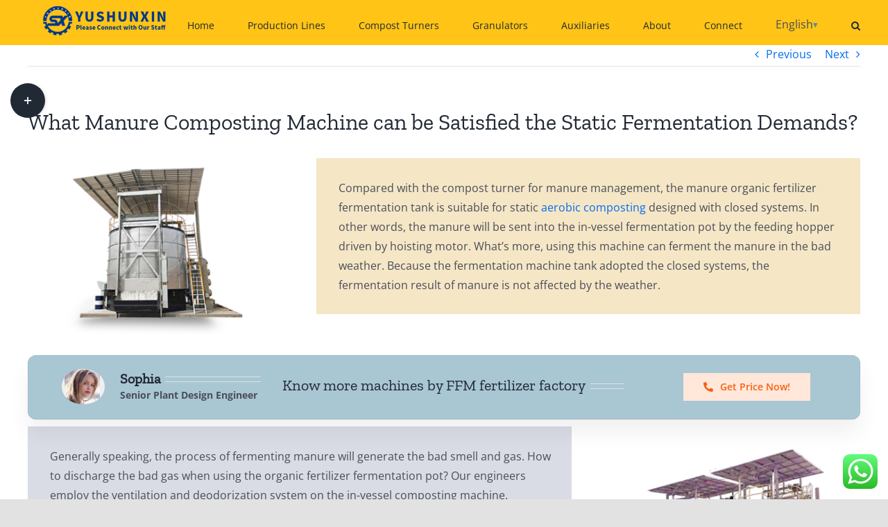

--- FILE ---
content_type: text/html; charset=UTF-8
request_url: https://www.fertilizerfactorymachine.com/faq-items/what-manure-composting-machine-can-be-satisfied-the-static-fermentation-demands/
body_size: 34883
content:
<!DOCTYPE html>
<html class="avada-html-layout-wide avada-html-header-position-top avada-header-color-not-opaque" lang="en" prefix="og: http://ogp.me/ns# fb: http://ogp.me/ns/fb#" dir="ltr">
<head>
	<meta http-equiv="X-UA-Compatible" content="IE=edge" />
	<meta http-equiv="Content-Type" content="text/html; charset=utf-8"/>
	<meta name="viewport" content="width=device-width, initial-scale=1" />
	<style>
#wpadminbar #wp-admin-bar-wccp_free_top_button .ab-icon:before {
	content: "\f160";
	color: #02CA02;
	top: 3px;
}
#wpadminbar #wp-admin-bar-wccp_free_top_button .ab-icon {
	transform: rotate(45deg);
}
</style>
<meta name='robots' content='index, follow, max-image-preview:large, max-snippet:-1, max-video-preview:-1' />

	<!-- This site is optimized with the Yoast SEO plugin v26.8 - https://yoast.com/product/yoast-seo-wordpress/ -->
	<title>Manure Organic Fertilizer Fermentation Tank | Stacitic Fermentation Craft</title>
	<meta name="description" content="Manure organic fertilizer fermentation tank is suitable for static aerobic composting method with closed systems." />
	<link rel="canonical" href="https://www.fertilizerfactorymachine.com/faq-items/what-manure-composting-machine-can-be-satisfied-the-static-fermentation-demands/" />
	<meta property="og:locale" content="en_US" />
	<meta property="og:type" content="article" />
	<meta property="og:title" content="Manure Organic Fertilizer Fermentation Tank | Stacitic Fermentation Craft" />
	<meta property="og:description" content="Manure organic fertilizer fermentation tank is suitable for static aerobic composting method with closed systems." />
	<meta property="og:url" content="https://www.fertilizerfactorymachine.com/faq-items/what-manure-composting-machine-can-be-satisfied-the-static-fermentation-demands/" />
	<meta property="og:site_name" content="Fertilizer Factory Machine" />
	<meta property="article:modified_time" content="2022-08-23T06:25:55+00:00" />
	<meta property="og:image" content="https://www.fertilizerfactorymachine.com/wp-content/uploads/2021/10/Automatic-Organic-Fertilizer-Fermentation-Pot-.png" />
	<meta property="og:image:width" content="420" />
	<meta property="og:image:height" content="300" />
	<meta property="og:image:type" content="image/png" />
	<meta name="twitter:card" content="summary_large_image" />
	<meta name="twitter:label1" content="Est. reading time" />
	<meta name="twitter:data1" content="11 minutes" />
	<script type="application/ld+json" class="yoast-schema-graph">{"@context":"https://schema.org","@graph":[{"@type":"WebPage","@id":"https://www.fertilizerfactorymachine.com/faq-items/what-manure-composting-machine-can-be-satisfied-the-static-fermentation-demands/","url":"https://www.fertilizerfactorymachine.com/faq-items/what-manure-composting-machine-can-be-satisfied-the-static-fermentation-demands/","name":"Manure Organic Fertilizer Fermentation Tank | Stacitic Fermentation Craft","isPartOf":{"@id":"https://www.fertilizerfactorymachine.com/#website"},"primaryImageOfPage":{"@id":"https://www.fertilizerfactorymachine.com/faq-items/what-manure-composting-machine-can-be-satisfied-the-static-fermentation-demands/#primaryimage"},"image":{"@id":"https://www.fertilizerfactorymachine.com/faq-items/what-manure-composting-machine-can-be-satisfied-the-static-fermentation-demands/#primaryimage"},"thumbnailUrl":"https://www.fertilizerfactorymachine.com/wp-content/uploads/2021/10/Automatic-Organic-Fertilizer-Fermentation-Pot-.png","datePublished":"2021-12-01T03:56:51+00:00","dateModified":"2022-08-23T06:25:55+00:00","description":"Manure organic fertilizer fermentation tank is suitable for static aerobic composting method with closed systems.","breadcrumb":{"@id":"https://www.fertilizerfactorymachine.com/faq-items/what-manure-composting-machine-can-be-satisfied-the-static-fermentation-demands/#breadcrumb"},"inLanguage":"en-US","potentialAction":[{"@type":"ReadAction","target":["https://www.fertilizerfactorymachine.com/faq-items/what-manure-composting-machine-can-be-satisfied-the-static-fermentation-demands/"]}]},{"@type":"ImageObject","inLanguage":"en-US","@id":"https://www.fertilizerfactorymachine.com/faq-items/what-manure-composting-machine-can-be-satisfied-the-static-fermentation-demands/#primaryimage","url":"https://www.fertilizerfactorymachine.com/wp-content/uploads/2021/10/Automatic-Organic-Fertilizer-Fermentation-Pot-.png","contentUrl":"https://www.fertilizerfactorymachine.com/wp-content/uploads/2021/10/Automatic-Organic-Fertilizer-Fermentation-Pot-.png","width":420,"height":300,"caption":"Full automatic fermentation tank for producing economic value fertilizer."},{"@type":"BreadcrumbList","@id":"https://www.fertilizerfactorymachine.com/faq-items/what-manure-composting-machine-can-be-satisfied-the-static-fermentation-demands/#breadcrumb","itemListElement":[{"@type":"ListItem","position":1,"name":"Home","item":"https://www.fertilizerfactorymachine.com/"},{"@type":"ListItem","position":2,"name":"FAQs","item":"https://www.fertilizerfactorymachine.com/faq-items/"},{"@type":"ListItem","position":3,"name":"What Manure Composting Machine can be Satisfied the Static Fermentation Demands?"}]},{"@type":"WebSite","@id":"https://www.fertilizerfactorymachine.com/#website","url":"https://www.fertilizerfactorymachine.com/","name":"Fertilizer Factory Machine","description":"Fertilizer Machine Manufacturer for Your Fertilizer Production Plants","potentialAction":[{"@type":"SearchAction","target":{"@type":"EntryPoint","urlTemplate":"https://www.fertilizerfactorymachine.com/?s={search_term_string}"},"query-input":{"@type":"PropertyValueSpecification","valueRequired":true,"valueName":"search_term_string"}}],"inLanguage":"en-US"}]}</script>
	<!-- / Yoast SEO plugin. -->


		
		
		
									<meta name="description" content="Compared with the compost turner for manure management, the manure organic fertilizer fermentation tank is suitable for static aerobic composting designed with closed systems. In other words, the manure will be sent into the in-vessel fermentation pot by the feeding hopper driven by hoisting motor. What’s more, using this machine can ferment the"/>
				
		<meta property="og:locale" content="en_US"/>
		<meta property="og:type" content="article"/>
		<meta property="og:site_name" content="Fertilizer Factory Machine"/>
		<meta property="og:title" content="Manure Organic Fertilizer Fermentation Tank | Stacitic Fermentation Craft"/>
				<meta property="og:description" content="Compared with the compost turner for manure management, the manure organic fertilizer fermentation tank is suitable for static aerobic composting designed with closed systems. In other words, the manure will be sent into the in-vessel fermentation pot by the feeding hopper driven by hoisting motor. What’s more, using this machine can ferment the"/>
				<meta property="og:url" content="https://www.fertilizerfactorymachine.com/faq-items/what-manure-composting-machine-can-be-satisfied-the-static-fermentation-demands/"/>
													<meta property="article:modified_time" content="2022-08-23T06:25:55+08:00"/>
											<meta property="og:image" content="https://www.fertilizerfactorymachine.com/wp-content/uploads/2021/10/Automatic-Organic-Fertilizer-Fermentation-Pot-.png"/>
		<meta property="og:image:width" content="420"/>
		<meta property="og:image:height" content="300"/>
		<meta property="og:image:type" content="image/png"/>
				<style id='wp-img-auto-sizes-contain-inline-css' type='text/css'>
img:is([sizes=auto i],[sizes^="auto," i]){contain-intrinsic-size:3000px 1500px}
/*# sourceURL=wp-img-auto-sizes-contain-inline-css */
</style>
<link rel='stylesheet' id='pt-cv-public-style-css' href='https://www.fertilizerfactorymachine.com/wp-content/plugins/content-views-query-and-display-post-page/public/assets/css/cv.css?ver=4.2.1' type='text/css' media='all' />
<link rel='stylesheet' id='ht_ctc_main_css-css' href='https://www.fertilizerfactorymachine.com/wp-content/plugins/click-to-chat-for-whatsapp/new/inc/assets/css/main.css?ver=4.36' type='text/css' media='all' />
<style id='wp-block-library-inline-css' type='text/css'>
:root{--wp-block-synced-color:#7a00df;--wp-block-synced-color--rgb:122,0,223;--wp-bound-block-color:var(--wp-block-synced-color);--wp-editor-canvas-background:#ddd;--wp-admin-theme-color:#007cba;--wp-admin-theme-color--rgb:0,124,186;--wp-admin-theme-color-darker-10:#006ba1;--wp-admin-theme-color-darker-10--rgb:0,107,160.5;--wp-admin-theme-color-darker-20:#005a87;--wp-admin-theme-color-darker-20--rgb:0,90,135;--wp-admin-border-width-focus:2px}@media (min-resolution:192dpi){:root{--wp-admin-border-width-focus:1.5px}}.wp-element-button{cursor:pointer}:root .has-very-light-gray-background-color{background-color:#eee}:root .has-very-dark-gray-background-color{background-color:#313131}:root .has-very-light-gray-color{color:#eee}:root .has-very-dark-gray-color{color:#313131}:root .has-vivid-green-cyan-to-vivid-cyan-blue-gradient-background{background:linear-gradient(135deg,#00d084,#0693e3)}:root .has-purple-crush-gradient-background{background:linear-gradient(135deg,#34e2e4,#4721fb 50%,#ab1dfe)}:root .has-hazy-dawn-gradient-background{background:linear-gradient(135deg,#faaca8,#dad0ec)}:root .has-subdued-olive-gradient-background{background:linear-gradient(135deg,#fafae1,#67a671)}:root .has-atomic-cream-gradient-background{background:linear-gradient(135deg,#fdd79a,#004a59)}:root .has-nightshade-gradient-background{background:linear-gradient(135deg,#330968,#31cdcf)}:root .has-midnight-gradient-background{background:linear-gradient(135deg,#020381,#2874fc)}:root{--wp--preset--font-size--normal:16px;--wp--preset--font-size--huge:42px}.has-regular-font-size{font-size:1em}.has-larger-font-size{font-size:2.625em}.has-normal-font-size{font-size:var(--wp--preset--font-size--normal)}.has-huge-font-size{font-size:var(--wp--preset--font-size--huge)}.has-text-align-center{text-align:center}.has-text-align-left{text-align:left}.has-text-align-right{text-align:right}.has-fit-text{white-space:nowrap!important}#end-resizable-editor-section{display:none}.aligncenter{clear:both}.items-justified-left{justify-content:flex-start}.items-justified-center{justify-content:center}.items-justified-right{justify-content:flex-end}.items-justified-space-between{justify-content:space-between}.screen-reader-text{border:0;clip-path:inset(50%);height:1px;margin:-1px;overflow:hidden;padding:0;position:absolute;width:1px;word-wrap:normal!important}.screen-reader-text:focus{background-color:#ddd;clip-path:none;color:#444;display:block;font-size:1em;height:auto;left:5px;line-height:normal;padding:15px 23px 14px;text-decoration:none;top:5px;width:auto;z-index:100000}html :where(.has-border-color){border-style:solid}html :where([style*=border-top-color]){border-top-style:solid}html :where([style*=border-right-color]){border-right-style:solid}html :where([style*=border-bottom-color]){border-bottom-style:solid}html :where([style*=border-left-color]){border-left-style:solid}html :where([style*=border-width]){border-style:solid}html :where([style*=border-top-width]){border-top-style:solid}html :where([style*=border-right-width]){border-right-style:solid}html :where([style*=border-bottom-width]){border-bottom-style:solid}html :where([style*=border-left-width]){border-left-style:solid}html :where(img[class*=wp-image-]){height:auto;max-width:100%}:where(figure){margin:0 0 1em}html :where(.is-position-sticky){--wp-admin--admin-bar--position-offset:var(--wp-admin--admin-bar--height,0px)}@media screen and (max-width:600px){html :where(.is-position-sticky){--wp-admin--admin-bar--position-offset:0px}}

/*# sourceURL=wp-block-library-inline-css */
</style><style id='global-styles-inline-css' type='text/css'>
:root{--wp--preset--aspect-ratio--square: 1;--wp--preset--aspect-ratio--4-3: 4/3;--wp--preset--aspect-ratio--3-4: 3/4;--wp--preset--aspect-ratio--3-2: 3/2;--wp--preset--aspect-ratio--2-3: 2/3;--wp--preset--aspect-ratio--16-9: 16/9;--wp--preset--aspect-ratio--9-16: 9/16;--wp--preset--color--black: #000000;--wp--preset--color--cyan-bluish-gray: #abb8c3;--wp--preset--color--white: #ffffff;--wp--preset--color--pale-pink: #f78da7;--wp--preset--color--vivid-red: #cf2e2e;--wp--preset--color--luminous-vivid-orange: #ff6900;--wp--preset--color--luminous-vivid-amber: #fcb900;--wp--preset--color--light-green-cyan: #7bdcb5;--wp--preset--color--vivid-green-cyan: #00d084;--wp--preset--color--pale-cyan-blue: #8ed1fc;--wp--preset--color--vivid-cyan-blue: #0693e3;--wp--preset--color--vivid-purple: #9b51e0;--wp--preset--color--awb-color-1: #ffffff;--wp--preset--color--awb-color-2: #f9f9fb;--wp--preset--color--awb-color-3: #f2f3f5;--wp--preset--color--awb-color-4: #e2e2e2;--wp--preset--color--awb-color-5: #8bc34a;--wp--preset--color--awb-color-6: #4a4e57;--wp--preset--color--awb-color-7: #333333;--wp--preset--color--awb-color-8: #212934;--wp--preset--color--awb-color-custom-10: #65bc7b;--wp--preset--color--awb-color-custom-11: #9ea0a4;--wp--preset--color--awb-color-custom-12: rgba(242,243,245,0.7);--wp--preset--color--awb-color-custom-13: rgba(255,255,255,0.8);--wp--preset--color--awb-color-custom-14: rgba(242,243,245,0.8);--wp--preset--color--awb-color-custom-15: #000000;--wp--preset--color--awb-color-custom-16: #26303e;--wp--preset--gradient--vivid-cyan-blue-to-vivid-purple: linear-gradient(135deg,rgb(6,147,227) 0%,rgb(155,81,224) 100%);--wp--preset--gradient--light-green-cyan-to-vivid-green-cyan: linear-gradient(135deg,rgb(122,220,180) 0%,rgb(0,208,130) 100%);--wp--preset--gradient--luminous-vivid-amber-to-luminous-vivid-orange: linear-gradient(135deg,rgb(252,185,0) 0%,rgb(255,105,0) 100%);--wp--preset--gradient--luminous-vivid-orange-to-vivid-red: linear-gradient(135deg,rgb(255,105,0) 0%,rgb(207,46,46) 100%);--wp--preset--gradient--very-light-gray-to-cyan-bluish-gray: linear-gradient(135deg,rgb(238,238,238) 0%,rgb(169,184,195) 100%);--wp--preset--gradient--cool-to-warm-spectrum: linear-gradient(135deg,rgb(74,234,220) 0%,rgb(151,120,209) 20%,rgb(207,42,186) 40%,rgb(238,44,130) 60%,rgb(251,105,98) 80%,rgb(254,248,76) 100%);--wp--preset--gradient--blush-light-purple: linear-gradient(135deg,rgb(255,206,236) 0%,rgb(152,150,240) 100%);--wp--preset--gradient--blush-bordeaux: linear-gradient(135deg,rgb(254,205,165) 0%,rgb(254,45,45) 50%,rgb(107,0,62) 100%);--wp--preset--gradient--luminous-dusk: linear-gradient(135deg,rgb(255,203,112) 0%,rgb(199,81,192) 50%,rgb(65,88,208) 100%);--wp--preset--gradient--pale-ocean: linear-gradient(135deg,rgb(255,245,203) 0%,rgb(182,227,212) 50%,rgb(51,167,181) 100%);--wp--preset--gradient--electric-grass: linear-gradient(135deg,rgb(202,248,128) 0%,rgb(113,206,126) 100%);--wp--preset--gradient--midnight: linear-gradient(135deg,rgb(2,3,129) 0%,rgb(40,116,252) 100%);--wp--preset--font-size--small: 12px;--wp--preset--font-size--medium: 20px;--wp--preset--font-size--large: 24px;--wp--preset--font-size--x-large: 42px;--wp--preset--font-size--normal: 16px;--wp--preset--font-size--xlarge: 32px;--wp--preset--font-size--huge: 48px;--wp--preset--spacing--20: 0.44rem;--wp--preset--spacing--30: 0.67rem;--wp--preset--spacing--40: 1rem;--wp--preset--spacing--50: 1.5rem;--wp--preset--spacing--60: 2.25rem;--wp--preset--spacing--70: 3.38rem;--wp--preset--spacing--80: 5.06rem;--wp--preset--shadow--natural: 6px 6px 9px rgba(0, 0, 0, 0.2);--wp--preset--shadow--deep: 12px 12px 50px rgba(0, 0, 0, 0.4);--wp--preset--shadow--sharp: 6px 6px 0px rgba(0, 0, 0, 0.2);--wp--preset--shadow--outlined: 6px 6px 0px -3px rgb(255, 255, 255), 6px 6px rgb(0, 0, 0);--wp--preset--shadow--crisp: 6px 6px 0px rgb(0, 0, 0);}:where(.is-layout-flex){gap: 0.5em;}:where(.is-layout-grid){gap: 0.5em;}body .is-layout-flex{display: flex;}.is-layout-flex{flex-wrap: wrap;align-items: center;}.is-layout-flex > :is(*, div){margin: 0;}body .is-layout-grid{display: grid;}.is-layout-grid > :is(*, div){margin: 0;}:where(.wp-block-columns.is-layout-flex){gap: 2em;}:where(.wp-block-columns.is-layout-grid){gap: 2em;}:where(.wp-block-post-template.is-layout-flex){gap: 1.25em;}:where(.wp-block-post-template.is-layout-grid){gap: 1.25em;}.has-black-color{color: var(--wp--preset--color--black) !important;}.has-cyan-bluish-gray-color{color: var(--wp--preset--color--cyan-bluish-gray) !important;}.has-white-color{color: var(--wp--preset--color--white) !important;}.has-pale-pink-color{color: var(--wp--preset--color--pale-pink) !important;}.has-vivid-red-color{color: var(--wp--preset--color--vivid-red) !important;}.has-luminous-vivid-orange-color{color: var(--wp--preset--color--luminous-vivid-orange) !important;}.has-luminous-vivid-amber-color{color: var(--wp--preset--color--luminous-vivid-amber) !important;}.has-light-green-cyan-color{color: var(--wp--preset--color--light-green-cyan) !important;}.has-vivid-green-cyan-color{color: var(--wp--preset--color--vivid-green-cyan) !important;}.has-pale-cyan-blue-color{color: var(--wp--preset--color--pale-cyan-blue) !important;}.has-vivid-cyan-blue-color{color: var(--wp--preset--color--vivid-cyan-blue) !important;}.has-vivid-purple-color{color: var(--wp--preset--color--vivid-purple) !important;}.has-black-background-color{background-color: var(--wp--preset--color--black) !important;}.has-cyan-bluish-gray-background-color{background-color: var(--wp--preset--color--cyan-bluish-gray) !important;}.has-white-background-color{background-color: var(--wp--preset--color--white) !important;}.has-pale-pink-background-color{background-color: var(--wp--preset--color--pale-pink) !important;}.has-vivid-red-background-color{background-color: var(--wp--preset--color--vivid-red) !important;}.has-luminous-vivid-orange-background-color{background-color: var(--wp--preset--color--luminous-vivid-orange) !important;}.has-luminous-vivid-amber-background-color{background-color: var(--wp--preset--color--luminous-vivid-amber) !important;}.has-light-green-cyan-background-color{background-color: var(--wp--preset--color--light-green-cyan) !important;}.has-vivid-green-cyan-background-color{background-color: var(--wp--preset--color--vivid-green-cyan) !important;}.has-pale-cyan-blue-background-color{background-color: var(--wp--preset--color--pale-cyan-blue) !important;}.has-vivid-cyan-blue-background-color{background-color: var(--wp--preset--color--vivid-cyan-blue) !important;}.has-vivid-purple-background-color{background-color: var(--wp--preset--color--vivid-purple) !important;}.has-black-border-color{border-color: var(--wp--preset--color--black) !important;}.has-cyan-bluish-gray-border-color{border-color: var(--wp--preset--color--cyan-bluish-gray) !important;}.has-white-border-color{border-color: var(--wp--preset--color--white) !important;}.has-pale-pink-border-color{border-color: var(--wp--preset--color--pale-pink) !important;}.has-vivid-red-border-color{border-color: var(--wp--preset--color--vivid-red) !important;}.has-luminous-vivid-orange-border-color{border-color: var(--wp--preset--color--luminous-vivid-orange) !important;}.has-luminous-vivid-amber-border-color{border-color: var(--wp--preset--color--luminous-vivid-amber) !important;}.has-light-green-cyan-border-color{border-color: var(--wp--preset--color--light-green-cyan) !important;}.has-vivid-green-cyan-border-color{border-color: var(--wp--preset--color--vivid-green-cyan) !important;}.has-pale-cyan-blue-border-color{border-color: var(--wp--preset--color--pale-cyan-blue) !important;}.has-vivid-cyan-blue-border-color{border-color: var(--wp--preset--color--vivid-cyan-blue) !important;}.has-vivid-purple-border-color{border-color: var(--wp--preset--color--vivid-purple) !important;}.has-vivid-cyan-blue-to-vivid-purple-gradient-background{background: var(--wp--preset--gradient--vivid-cyan-blue-to-vivid-purple) !important;}.has-light-green-cyan-to-vivid-green-cyan-gradient-background{background: var(--wp--preset--gradient--light-green-cyan-to-vivid-green-cyan) !important;}.has-luminous-vivid-amber-to-luminous-vivid-orange-gradient-background{background: var(--wp--preset--gradient--luminous-vivid-amber-to-luminous-vivid-orange) !important;}.has-luminous-vivid-orange-to-vivid-red-gradient-background{background: var(--wp--preset--gradient--luminous-vivid-orange-to-vivid-red) !important;}.has-very-light-gray-to-cyan-bluish-gray-gradient-background{background: var(--wp--preset--gradient--very-light-gray-to-cyan-bluish-gray) !important;}.has-cool-to-warm-spectrum-gradient-background{background: var(--wp--preset--gradient--cool-to-warm-spectrum) !important;}.has-blush-light-purple-gradient-background{background: var(--wp--preset--gradient--blush-light-purple) !important;}.has-blush-bordeaux-gradient-background{background: var(--wp--preset--gradient--blush-bordeaux) !important;}.has-luminous-dusk-gradient-background{background: var(--wp--preset--gradient--luminous-dusk) !important;}.has-pale-ocean-gradient-background{background: var(--wp--preset--gradient--pale-ocean) !important;}.has-electric-grass-gradient-background{background: var(--wp--preset--gradient--electric-grass) !important;}.has-midnight-gradient-background{background: var(--wp--preset--gradient--midnight) !important;}.has-small-font-size{font-size: var(--wp--preset--font-size--small) !important;}.has-medium-font-size{font-size: var(--wp--preset--font-size--medium) !important;}.has-large-font-size{font-size: var(--wp--preset--font-size--large) !important;}.has-x-large-font-size{font-size: var(--wp--preset--font-size--x-large) !important;}
/*# sourceURL=global-styles-inline-css */
</style>

<style id='classic-theme-styles-inline-css' type='text/css'>
/*! This file is auto-generated */
.wp-block-button__link{color:#fff;background-color:#32373c;border-radius:9999px;box-shadow:none;text-decoration:none;padding:calc(.667em + 2px) calc(1.333em + 2px);font-size:1.125em}.wp-block-file__button{background:#32373c;color:#fff;text-decoration:none}
/*# sourceURL=/wp-includes/css/classic-themes.min.css */
</style>
<link rel='stylesheet' id='contact-form-7-css' href='https://www.fertilizerfactorymachine.com/wp-content/plugins/contact-form-7/includes/css/styles.css?ver=6.1.4' type='text/css' media='all' />
<link rel='stylesheet' id='cfx-language-switcher-for-transposh-css' href='https://www.fertilizerfactorymachine.com/wp-content/plugins/language-switcher-for-transposh/public/css/cfx-language-switcher-for-transposh-public.css?ver=2.0.6' type='text/css' media='all' />
<link rel='stylesheet' id='cfx-language-switcher-for-transposh-lsft-css' href='https://www.fertilizerfactorymachine.com/wp-content/plugins/language-switcher-for-transposh/assets/styles/lsft.css?ver=2.0.6' type='text/css' media='all' />
<link rel='stylesheet' id='fusion-dynamic-css-css' href='https://www.fertilizerfactorymachine.com/wp-content/uploads/fusion-styles/143f92c1d958ba591d1811101dba938d.min.css?ver=3.14.2' type='text/css' media='all' />
<script type="text/javascript" src="https://www.fertilizerfactorymachine.com/wp-includes/js/jquery/jquery.min.js?ver=3.7.1" id="jquery-core-js"></script>
<script type="text/javascript" src="https://www.fertilizerfactorymachine.com/wp-includes/js/jquery/jquery-migrate.min.js?ver=3.4.1" id="jquery-migrate-js"></script>
<script type="text/javascript" src="https://www.fertilizerfactorymachine.com/wp-content/plugins/language-switcher-for-transposh/public/js/cfx-language-switcher-for-transposh-public.js?ver=2.0.6" id="cfx-language-switcher-for-transposh-js"></script>
	<script type="text/javascript">
		jQuery(document).ready(function($) {
		var urlParam = function(name) {
			var results = new RegExp('[\?&]' + name + '=([^&#]*)')
			.exec(window.location.search);

			return (results !== null) ? results[1] || 0 : false;
		}

		$(document).on('click', '.edit_translation', function(e) {
			e.preventDefault();
			var currentUrl = window.location.href;
			var currentOrigin = window.location.origin;
			var currentPath = window.location.pathname;
			var param = urlParam('tpedit');
			var newUrl = '';
			if (param === false) {
			newUrl = currentOrigin + currentPath + '?tpedit=1';
			$(this).attr('href', newUrl);
			} else {
			newUrl = currentOrigin + currentPath;
			$(this).attr('href', newUrl);
			}
			window.location.href = newUrl;
		})

		})
	</script>
		<script id="wpcp_disable_selection" type="text/javascript">
var image_save_msg='You are not allowed to save images!';
	var no_menu_msg='Context Menu disabled!';
	var smessage = "Content is protected !!";

function disableEnterKey(e)
{
	var elemtype = e.target.tagName;
	
	elemtype = elemtype.toUpperCase();
	
	if (elemtype == "TEXT" || elemtype == "TEXTAREA" || elemtype == "INPUT" || elemtype == "PASSWORD" || elemtype == "SELECT" || elemtype == "OPTION" || elemtype == "EMBED")
	{
		elemtype = 'TEXT';
	}
	
	if (e.ctrlKey){
     var key;
     if(window.event)
          key = window.event.keyCode;     //IE
     else
          key = e.which;     //firefox (97)
    //if (key != 17) alert(key);
     if (elemtype!= 'TEXT' && (key == 97 || key == 65 || key == 67 || key == 99 || key == 88 || key == 120 || key == 26 || key == 85  || key == 86 || key == 83 || key == 43 || key == 73))
     {
		if(wccp_free_iscontenteditable(e)) return true;
		show_wpcp_message('You are not allowed to copy content or view source');
		return false;
     }else
     	return true;
     }
}


/*For contenteditable tags*/
function wccp_free_iscontenteditable(e)
{
	var e = e || window.event; // also there is no e.target property in IE. instead IE uses window.event.srcElement
  	
	var target = e.target || e.srcElement;

	var elemtype = e.target.nodeName;
	
	elemtype = elemtype.toUpperCase();
	
	var iscontenteditable = "false";
		
	if(typeof target.getAttribute!="undefined" ) iscontenteditable = target.getAttribute("contenteditable"); // Return true or false as string
	
	var iscontenteditable2 = false;
	
	if(typeof target.isContentEditable!="undefined" ) iscontenteditable2 = target.isContentEditable; // Return true or false as boolean

	if(target.parentElement.isContentEditable) iscontenteditable2 = true;
	
	if (iscontenteditable == "true" || iscontenteditable2 == true)
	{
		if(typeof target.style!="undefined" ) target.style.cursor = "text";
		
		return true;
	}
}

////////////////////////////////////
function disable_copy(e)
{	
	var e = e || window.event; // also there is no e.target property in IE. instead IE uses window.event.srcElement
	
	var elemtype = e.target.tagName;
	
	elemtype = elemtype.toUpperCase();
	
	if (elemtype == "TEXT" || elemtype == "TEXTAREA" || elemtype == "INPUT" || elemtype == "PASSWORD" || elemtype == "SELECT" || elemtype == "OPTION" || elemtype == "EMBED")
	{
		elemtype = 'TEXT';
	}
	
	if(wccp_free_iscontenteditable(e)) return true;
	
	var isSafari = /Safari/.test(navigator.userAgent) && /Apple Computer/.test(navigator.vendor);
	
	var checker_IMG = '';
	if (elemtype == "IMG" && checker_IMG == 'checked' && e.detail >= 2) {show_wpcp_message(alertMsg_IMG);return false;}
	if (elemtype != "TEXT")
	{
		if (smessage !== "" && e.detail == 2)
			show_wpcp_message(smessage);
		
		if (isSafari)
			return true;
		else
			return false;
	}	
}

//////////////////////////////////////////
function disable_copy_ie()
{
	var e = e || window.event;
	var elemtype = window.event.srcElement.nodeName;
	elemtype = elemtype.toUpperCase();
	if(wccp_free_iscontenteditable(e)) return true;
	if (elemtype == "IMG") {show_wpcp_message(alertMsg_IMG);return false;}
	if (elemtype != "TEXT" && elemtype != "TEXTAREA" && elemtype != "INPUT" && elemtype != "PASSWORD" && elemtype != "SELECT" && elemtype != "OPTION" && elemtype != "EMBED")
	{
		return false;
	}
}	
function reEnable()
{
	return true;
}
document.onkeydown = disableEnterKey;
document.onselectstart = disable_copy_ie;
if(navigator.userAgent.indexOf('MSIE')==-1)
{
	document.onmousedown = disable_copy;
	document.onclick = reEnable;
}
function disableSelection(target)
{
    //For IE This code will work
    if (typeof target.onselectstart!="undefined")
    target.onselectstart = disable_copy_ie;
    
    //For Firefox This code will work
    else if (typeof target.style.MozUserSelect!="undefined")
    {target.style.MozUserSelect="none";}
    
    //All other  (ie: Opera) This code will work
    else
    target.onmousedown=function(){return false}
    target.style.cursor = "default";
}
//Calling the JS function directly just after body load
window.onload = function(){disableSelection(document.body);};

//////////////////special for safari Start////////////////
var onlongtouch;
var timer;
var touchduration = 1000; //length of time we want the user to touch before we do something

var elemtype = "";
function touchstart(e) {
	var e = e || window.event;
  // also there is no e.target property in IE.
  // instead IE uses window.event.srcElement
  	var target = e.target || e.srcElement;
	
	elemtype = window.event.srcElement.nodeName;
	
	elemtype = elemtype.toUpperCase();
	
	if(!wccp_pro_is_passive()) e.preventDefault();
	if (!timer) {
		timer = setTimeout(onlongtouch, touchduration);
	}
}

function touchend() {
    //stops short touches from firing the event
    if (timer) {
        clearTimeout(timer);
        timer = null;
    }
	onlongtouch();
}

onlongtouch = function(e) { //this will clear the current selection if anything selected
	
	if (elemtype != "TEXT" && elemtype != "TEXTAREA" && elemtype != "INPUT" && elemtype != "PASSWORD" && elemtype != "SELECT" && elemtype != "EMBED" && elemtype != "OPTION")	
	{
		if (window.getSelection) {
			if (window.getSelection().empty) {  // Chrome
			window.getSelection().empty();
			} else if (window.getSelection().removeAllRanges) {  // Firefox
			window.getSelection().removeAllRanges();
			}
		} else if (document.selection) {  // IE?
			document.selection.empty();
		}
		return false;
	}
};

document.addEventListener("DOMContentLoaded", function(event) { 
    window.addEventListener("touchstart", touchstart, false);
    window.addEventListener("touchend", touchend, false);
});

function wccp_pro_is_passive() {

  var cold = false,
  hike = function() {};

  try {
	  const object1 = {};
  var aid = Object.defineProperty(object1, 'passive', {
  get() {cold = true}
  });
  window.addEventListener('test', hike, aid);
  window.removeEventListener('test', hike, aid);
  } catch (e) {}

  return cold;
}
/*special for safari End*/
</script>
<script id="wpcp_disable_Right_Click" type="text/javascript">
document.ondragstart = function() { return false;}
	function nocontext(e) {
	   return false;
	}
	document.oncontextmenu = nocontext;
</script>
<style>
.unselectable
{
-moz-user-select:none;
-webkit-user-select:none;
cursor: default;
}
html
{
-webkit-touch-callout: none;
-webkit-user-select: none;
-khtml-user-select: none;
-moz-user-select: none;
-ms-user-select: none;
user-select: none;
-webkit-tap-highlight-color: rgba(0,0,0,0);
}
</style>
<script id="wpcp_css_disable_selection" type="text/javascript">
var e = document.getElementsByTagName('body')[0];
if(e)
{
	e.setAttribute('unselectable',"on");
}
</script>
<link rel="preload" href="https://www.fertilizerfactorymachine.com/wp-content/themes/Avada/includes/lib/assets/fonts/icomoon/awb-icons.woff" as="font" type="font/woff" crossorigin><link rel="preload" href="//www.fertilizerfactorymachine.com/wp-content/themes/Avada/includes/lib/assets/fonts/fontawesome/webfonts/fa-brands-400.woff2" as="font" type="font/woff2" crossorigin><link rel="preload" href="//www.fertilizerfactorymachine.com/wp-content/themes/Avada/includes/lib/assets/fonts/fontawesome/webfonts/fa-regular-400.woff2" as="font" type="font/woff2" crossorigin><link rel="preload" href="//www.fertilizerfactorymachine.com/wp-content/themes/Avada/includes/lib/assets/fonts/fontawesome/webfonts/fa-solid-900.woff2" as="font" type="font/woff2" crossorigin><style type="text/css" id="css-fb-visibility">@media screen and (max-width: 640px){.fusion-no-small-visibility{display:none !important;}body .sm-text-align-center{text-align:center !important;}body .sm-text-align-left{text-align:left !important;}body .sm-text-align-right{text-align:right !important;}body .sm-text-align-justify{text-align:justify !important;}body .sm-flex-align-center{justify-content:center !important;}body .sm-flex-align-flex-start{justify-content:flex-start !important;}body .sm-flex-align-flex-end{justify-content:flex-end !important;}body .sm-mx-auto{margin-left:auto !important;margin-right:auto !important;}body .sm-ml-auto{margin-left:auto !important;}body .sm-mr-auto{margin-right:auto !important;}body .fusion-absolute-position-small{position:absolute;width:100%;}.awb-sticky.awb-sticky-small{ position: sticky; top: var(--awb-sticky-offset,0); }}@media screen and (min-width: 641px) and (max-width: 1024px){.fusion-no-medium-visibility{display:none !important;}body .md-text-align-center{text-align:center !important;}body .md-text-align-left{text-align:left !important;}body .md-text-align-right{text-align:right !important;}body .md-text-align-justify{text-align:justify !important;}body .md-flex-align-center{justify-content:center !important;}body .md-flex-align-flex-start{justify-content:flex-start !important;}body .md-flex-align-flex-end{justify-content:flex-end !important;}body .md-mx-auto{margin-left:auto !important;margin-right:auto !important;}body .md-ml-auto{margin-left:auto !important;}body .md-mr-auto{margin-right:auto !important;}body .fusion-absolute-position-medium{position:absolute;width:100%;}.awb-sticky.awb-sticky-medium{ position: sticky; top: var(--awb-sticky-offset,0); }}@media screen and (min-width: 1025px){.fusion-no-large-visibility{display:none !important;}body .lg-text-align-center{text-align:center !important;}body .lg-text-align-left{text-align:left !important;}body .lg-text-align-right{text-align:right !important;}body .lg-text-align-justify{text-align:justify !important;}body .lg-flex-align-center{justify-content:center !important;}body .lg-flex-align-flex-start{justify-content:flex-start !important;}body .lg-flex-align-flex-end{justify-content:flex-end !important;}body .lg-mx-auto{margin-left:auto !important;margin-right:auto !important;}body .lg-ml-auto{margin-left:auto !important;}body .lg-mr-auto{margin-right:auto !important;}body .fusion-absolute-position-large{position:absolute;width:100%;}.awb-sticky.awb-sticky-large{ position: sticky; top: var(--awb-sticky-offset,0); }}</style><link rel="icon" href="https://www.fertilizerfactorymachine.com/wp-content/uploads/2021/10/cropped-Shunxin-Logo-2-1-32x32.png" sizes="32x32" />
<link rel="icon" href="https://www.fertilizerfactorymachine.com/wp-content/uploads/2021/10/cropped-Shunxin-Logo-2-1-192x192.png" sizes="192x192" />
<link rel="apple-touch-icon" href="https://www.fertilizerfactorymachine.com/wp-content/uploads/2021/10/cropped-Shunxin-Logo-2-1-180x180.png" />
<meta name="msapplication-TileImage" content="https://www.fertilizerfactorymachine.com/wp-content/uploads/2021/10/cropped-Shunxin-Logo-2-1-270x270.png" />
		<script type="text/javascript">
			var doc = document.documentElement;
			doc.setAttribute( 'data-useragent', navigator.userAgent );
		</script>
		<!-- Global site tag (gtag.js) - Google Analytics -->
<script async src="https://www.googletagmanager.com/gtag/js?id=G-JSFMVLVCFL"></script>
<script>
  window.dataLayer = window.dataLayer || [];
  function gtag(){dataLayer.push(arguments);}
  gtag('js', new Date());

  gtag('config', 'G-JSFMVLVCFL');
</script>
	<meta name="google-site-verification" content="nAzXzHYCSsgkv2R3fYThvn2uIWjy35AJ87SbzWnZR6Y" />
<meta name="google-site-verification" content="uTupbCu0kOZLQEux0uG4lxIQQI4O-mtooyXMSS0LdKQ" />
<meta name="translation-stats" content='{"total_phrases":31,"translated_phrases":31,"human_translated_phrases":null,"hidden_phrases":13,"hidden_translated_phrases":13,"hidden_translateable_phrases":null,"meta_phrases":null,"meta_translated_phrases":null,"time":null}'/></head>

<body class="wp-singular avada_faq-template-default single single-avada_faq postid-4046 single-format-standard wp-theme-Avada unselectable fusion-image-hovers fusion-pagination-sizing fusion-button_type-flat fusion-button_span-no fusion-button_gradient-linear avada-image-rollover-circle-yes avada-image-rollover-yes avada-image-rollover-direction-left fusion-body ltr no-tablet-sticky-header no-mobile-sticky-header no-mobile-totop avada-has-rev-slider-styles fusion-disable-outline fusion-sub-menu-fade mobile-logo-pos-left layout-wide-mode avada-has-boxed-modal-shadow- layout-scroll-offset-full avada-has-zero-margin-offset-top fusion-top-header menu-text-align-center mobile-menu-design-classic fusion-show-pagination-text fusion-header-layout-v1 avada-responsive avada-footer-fx-none avada-menu-highlight-style-bar fusion-search-form-clean fusion-main-menu-search-overlay fusion-avatar-circle avada-dropdown-styles avada-blog-layout-large avada-blog-archive-layout-large avada-header-shadow-no avada-menu-icon-position-left avada-has-megamenu-shadow avada-has-header-100-width avada-has-mobile-menu-search avada-has-main-nav-search-icon avada-has-breadcrumb-mobile-hidden avada-has-titlebar-hide avada-header-border-color-full-transparent avada-has-slidingbar-widgets avada-has-slidingbar-position-left avada-slidingbar-toggle-style-circle avada-has-slidingbar-sticky avada-has-pagination-width_height avada-flyout-menu-direction-fade avada-ec-views-v1" data-awb-post-id="4046">
		<a class="skip-link screen-reader-text" href="#content">Skip to content</a>

	<div id="boxed-wrapper">
		
		<div id="wrapper" class="fusion-wrapper">
			<div id="home" style="position:relative;top:-1px;"></div>
							
					
			<header class="fusion-header-wrapper">
				<div class="fusion-header-v1 fusion-logo-alignment fusion-logo-left fusion-sticky-menu- fusion-sticky-logo- fusion-mobile-logo-  fusion-mobile-menu-design-classic">
					<div class="fusion-header-sticky-height"></div>
<div class="fusion-header">
	<div class="fusion-row">
					<div class="fusion-logo" data-margin-top="0px" data-margin-bottom="10px" data-margin-left="0px" data-margin-right="0px">
			<a class="fusion-logo-link"  href="https://www.fertilizerfactorymachine.com/" >

						<!-- standard logo -->
			<img src="https://www.fertilizerfactorymachine.com/wp-content/uploads/2021/10/14.png" srcset="https://www.fertilizerfactorymachine.com/wp-content/uploads/2021/10/14.png 1x" width="220" height="50" alt="Fertilizer Factory Machine Logo" data-retina_logo_url="" class="fusion-standard-logo" />

			
					</a>
		</div>		<nav class="fusion-main-menu" aria-label="Main Menu"><div class="fusion-overlay-search">		<form role="search" class="searchform fusion-search-form  fusion-search-form-clean" method="get" action="https://www.fertilizerfactorymachine.com/">
			<div class="fusion-search-form-content">

				
				<div class="fusion-search-field search-field">
					<label><span class="screen-reader-text">Search for:</span>
													<input type="search" value="" name="s" class="s" placeholder="Search..." required aria-required="true" aria-label="Search..."/>
											</label>
				</div>
				<div class="fusion-search-button search-button">
					<input type="submit" class="fusion-search-submit searchsubmit" aria-label="Search" value="&#xf002;" />
									</div>

				
			</div>


			
		</form>
		<div class="fusion-search-spacer"></div><a href="#" role="button" aria-label="Close Search" class="fusion-close-search"></a></div><ul id="menu-primary-menu" class="fusion-menu"><li  id="menu-item-2494"  class="menu-item menu-item-type-custom menu-item-object-custom menu-item-home menu-item-2494"  data-item-id="2494"><a  href="https://www.fertilizerfactorymachine.com/" class="fusion-bar-highlight"><span class="menu-text">Home</span></a></li><li  id="menu-item-2533"  class="menu-item menu-item-type-custom menu-item-object-custom menu-item-has-children menu-item-2533 fusion-megamenu-menu "  data-item-id="2533"><a  title="Solutions of Organic Fertilizer Line" href="#" class="fusion-bar-highlight"><span class="menu-text">Production Lines</span></a><div class="fusion-megamenu-wrapper fusion-columns-6 columns-per-row-6 columns-6 col-span-12"><div class="row"><div class="fusion-megamenu-holder" style="width:1199.9952px;" data-width="1199.9952px"><ul class="fusion-megamenu"><li  id="menu-item-2513"  class="menu-item menu-item-type-post_type menu-item-object-page menu-item-2513 fusion-megamenu-submenu menu-item-has-link fusion-megamenu-columns-6 col-lg-2 col-md-2 col-sm-2"  style="width:16.666666666667%;"><div class='fusion-megamenu-title'><a class="awb-justify-title" href="https://www.fertilizerfactorymachine.com/pig-waste-disposal-system/">Pig Waste Plant</a></div></li><li  id="menu-item-2500"  class="menu-item menu-item-type-post_type menu-item-object-page menu-item-2500 fusion-megamenu-submenu menu-item-has-link fusion-megamenu-columns-6 col-lg-2 col-md-2 col-sm-2"  style="width:16.666666666667%;"><div class='fusion-megamenu-title'><a class="awb-justify-title" href="https://www.fertilizerfactorymachine.com/cow-dung-processing-machine/">Cow Dung Disposal</a></div></li><li  id="menu-item-2508"  class="menu-item menu-item-type-post_type menu-item-object-page menu-item-2508 fusion-megamenu-submenu menu-item-has-link fusion-megamenu-columns-6 col-lg-2 col-md-2 col-sm-2"  style="width:16.666666666667%;"><div class='fusion-megamenu-title'><a class="awb-justify-title" href="https://www.fertilizerfactorymachine.com/horse-waste-management/">Horse Waste Plant</a></div></li><li  id="menu-item-2507"  class="menu-item menu-item-type-post_type menu-item-object-page menu-item-2507 fusion-megamenu-submenu menu-item-has-link fusion-megamenu-columns-6 col-lg-2 col-md-2 col-sm-2"  style="width:16.666666666667%;"><div class='fusion-megamenu-title'><a class="awb-justify-title" href="https://www.fertilizerfactorymachine.com/goat-waste-management/">Goat Waste Disposal</a></div></li><li  id="menu-item-2534"  class="menu-item menu-item-type-post_type menu-item-object-page menu-item-2534 fusion-megamenu-submenu menu-item-has-link fusion-megamenu-columns-6 col-lg-2 col-md-2 col-sm-2"  style="width:16.666666666667%;"><div class='fusion-megamenu-title'><a class="awb-justify-title" href="https://www.fertilizerfactorymachine.com/cat-litter-production-line/">Cat Litter Handling</a></div></li><li  id="menu-item-4240"  class="menu-item menu-item-type-post_type menu-item-object-page menu-item-4240 fusion-megamenu-submenu menu-item-has-link fusion-megamenu-columns-6 col-lg-2 col-md-2 col-sm-2"  style="width:16.666666666667%;"><div class='fusion-megamenu-title'><a class="awb-justify-title" href="https://www.fertilizerfactorymachine.com/chicken-manure-processing-equipment/">Chook Manure Plant</a></div></li></ul></div><div style="clear:both;"></div></div></div></li><li  id="menu-item-2536"  class="menu-item menu-item-type-custom menu-item-object-custom menu-item-has-children menu-item-2536 fusion-megamenu-menu "  data-item-id="2536"><a  title="Suitable for Making Available Fertilizer" href="#" class="fusion-bar-highlight"><span class="menu-text">Compost Turners</span></a><div class="fusion-megamenu-wrapper fusion-columns-3 columns-per-row-3 columns-3 col-span-6"><div class="row"><div class="fusion-megamenu-holder" style="width:599.9976px;" data-width="599.9976px"><ul class="fusion-megamenu"><li  id="menu-item-2520"  class="menu-item menu-item-type-post_type menu-item-object-page menu-item-has-children menu-item-2520 fusion-megamenu-submenu menu-item-has-link fusion-megamenu-columns-3 col-lg-4 col-md-4 col-sm-4"  style="width:33.333333333333%;"><div class='fusion-megamenu-title'><a class="awb-justify-title" href="https://www.fertilizerfactorymachine.com/windrow-turner-for-sale/">Windrow Turners</a></div><ul class="sub-menu"><li  id="menu-item-2518"  class="menu-item menu-item-type-post_type menu-item-object-page menu-item-2518" ><a  href="https://www.fertilizerfactorymachine.com/self-propelled-compost-turner/" class="fusion-bar-highlight"><span><span class="fusion-megamenu-bullet"></span>Self-Push Turner</span></a></li></ul></li><li  id="menu-item-2498"  class="menu-item menu-item-type-post_type menu-item-object-page menu-item-has-children menu-item-2498 fusion-megamenu-submenu menu-item-has-link fusion-megamenu-columns-3 col-lg-4 col-md-4 col-sm-4"  style="width:33.333333333333%;"><div class='fusion-megamenu-title'><a class="awb-justify-title" href="https://www.fertilizerfactorymachine.com/commercial-compost-facility/">Commercial Turner</a></div><ul class="sub-menu"><li  id="menu-item-2519"  class="menu-item menu-item-type-post_type menu-item-object-page menu-item-2519" ><a  href="https://www.fertilizerfactorymachine.com/small-compost-turner/" class="fusion-bar-highlight"><span><span class="fusion-megamenu-bullet"></span>Small Composter</span></a></li></ul></li><li  id="menu-item-2509"  class="menu-item menu-item-type-post_type menu-item-object-page menu-item-has-children menu-item-2509 fusion-megamenu-submenu menu-item-has-link fusion-megamenu-columns-3 col-lg-4 col-md-4 col-sm-4"  style="width:33.333333333333%;"><div class='fusion-megamenu-title'><a class="awb-justify-title" href="https://www.fertilizerfactorymachine.com/manure-composting-equipment/">Manure Composter</a></div><ul class="sub-menu"><li  id="menu-item-2514"  class="menu-item menu-item-type-post_type menu-item-object-page menu-item-2514" ><a  href="https://www.fertilizerfactorymachine.com/poultry-manure-to-compost/" class="fusion-bar-highlight"><span><span class="fusion-megamenu-bullet"></span>Poultry Turner</span></a></li><li  id="menu-item-2496"  class="menu-item menu-item-type-post_type menu-item-object-page menu-item-2496" ><a  href="https://www.fertilizerfactorymachine.com/chicken-manure-composting-system/" class="fusion-bar-highlight"><span><span class="fusion-megamenu-bullet"></span>Turn Chick-Poo</span></a></li></ul></li></ul></div><div style="clear:both;"></div></div></div></li><li  id="menu-item-2537"  class="menu-item menu-item-type-custom menu-item-object-custom menu-item-has-children menu-item-2537 fusion-megamenu-menu "  data-item-id="2537"><a  title="For Organic &#038; Compound Fertilizer Making Plants" href="#" class="fusion-bar-highlight"><span class="menu-text">Granulators</span></a><div class="fusion-megamenu-wrapper fusion-columns-5 columns-per-row-5 columns-5 col-span-10"><div class="row"><div class="fusion-megamenu-holder" style="width:999.996px;" data-width="999.996px"><ul class="fusion-megamenu"><li  id="menu-item-2512"  class="menu-item menu-item-type-post_type menu-item-object-page menu-item-2512 fusion-megamenu-submenu menu-item-has-link fusion-megamenu-columns-5 col-lg-2 col-md-2 col-sm-2"  style="width:20%;"><div class='fusion-megamenu-title'><a class="awb-justify-title" href="https://www.fertilizerfactorymachine.com/pan-granulator/">Pan Granulator</a></div></li><li  id="menu-item-2515"  class="menu-item menu-item-type-post_type menu-item-object-page menu-item-2515 fusion-megamenu-submenu menu-item-has-link fusion-megamenu-columns-5 col-lg-2 col-md-2 col-sm-2"  style="width:20%;"><div class='fusion-megamenu-title'><a class="awb-justify-title" href="https://www.fertilizerfactorymachine.com/rotary-drum-granulator/">Rotary Granulator</a></div></li><li  id="menu-item-2502"  class="menu-item menu-item-type-post_type menu-item-object-page menu-item-2502 fusion-megamenu-submenu menu-item-has-link fusion-megamenu-columns-5 col-lg-2 col-md-2 col-sm-2"  style="width:20%;"><div class='fusion-megamenu-title'><a class="awb-justify-title" href="https://www.fertilizerfactorymachine.com/double-roller-granulator/">Rollers Granulator</a></div></li><li  id="menu-item-4506"  class="menu-item menu-item-type-post_type menu-item-object-page menu-item-4506 fusion-megamenu-submenu menu-item-has-link fusion-megamenu-columns-5 col-lg-2 col-md-2 col-sm-2"  style="width:20%;"><div class='fusion-megamenu-title'><a class="awb-justify-title" href="https://www.fertilizerfactorymachine.com/npk-granulation-plant/">NPK Pelletizer</a></div></li><li  id="menu-item-2510"  class="menu-item menu-item-type-post_type menu-item-object-page menu-item-has-children menu-item-2510 fusion-megamenu-submenu menu-item-has-link fusion-megamenu-columns-5 col-lg-2 col-md-2 col-sm-2"  style="width:20%;"><div class='fusion-megamenu-title'><a class="awb-justify-title" href="https://www.fertilizerfactorymachine.com/new-type-organic-fertilizer-granules-making-machine/">Organic Granulator</a></div><ul class="sub-menu"><li  id="menu-item-4024"  class="menu-item menu-item-type-post_type menu-item-object-page menu-item-4024" ><a  href="https://www.fertilizerfactorymachine.com/bentonite-granules-making-machine/" class="fusion-bar-highlight"><span><span class="fusion-megamenu-bullet"></span>Bentonite Pellet</span></a></li><li  id="menu-item-2497"  class="menu-item menu-item-type-post_type menu-item-object-page menu-item-2497" ><a  href="https://www.fertilizerfactorymachine.com/chicken-manure-pelleting-equipment/" class="fusion-bar-highlight"><span><span class="fusion-megamenu-bullet"></span>Chick-Poo Pellet</span></a></li><li  id="menu-item-3573"  class="menu-item menu-item-type-post_type menu-item-object-page menu-item-3573" ><a  href="https://www.fertilizerfactorymachine.com/bio-pellet-machine/" class="fusion-bar-highlight"><span><span class="fusion-megamenu-bullet"></span>Bio Granulator</span></a></li></ul></li></ul></div><div style="clear:both;"></div></div></div></li><li  id="menu-item-2539"  class="menu-item menu-item-type-custom menu-item-object-custom menu-item-has-children menu-item-2539 fusion-megamenu-menu "  data-item-id="2539"><a  title="Equipped with Other Essential Machines" href="#" class="fusion-bar-highlight"><span class="menu-text">Auxiliaries</span></a><div class="fusion-megamenu-wrapper fusion-columns-3 columns-per-row-3 columns-3 col-span-6"><div class="row"><div class="fusion-megamenu-holder" style="width:599.9976px;" data-width="599.9976px"><ul class="fusion-megamenu"><li  id="menu-item-3032"  class="menu-item menu-item-type-custom menu-item-object-custom menu-item-has-children menu-item-3032 fusion-megamenu-submenu fusion-megamenu-columns-3 col-lg-4 col-md-4 col-sm-4"  style="width:33.333333333333%;"><div class='fusion-megamenu-title'><span class="awb-justify-title">Pre-treatment</span></div><ul class="sub-menu"><li  id="menu-item-2501"  class="menu-item menu-item-type-post_type menu-item-object-page menu-item-2501" ><a  href="https://www.fertilizerfactorymachine.com/dewatering-machine/" class="fusion-bar-highlight"><span><span class="fusion-megamenu-bullet"></span>Seperator</span></a></li><li  id="menu-item-2505"  class="menu-item menu-item-type-post_type menu-item-object-page menu-item-2505" ><a  href="https://www.fertilizerfactorymachine.com/fertilizer-crusher-machine/" class="fusion-bar-highlight"><span><span class="fusion-megamenu-bullet"></span>Crusher</span></a></li><li  id="menu-item-2506"  class="menu-item menu-item-type-post_type menu-item-object-page menu-item-2506" ><a  href="https://www.fertilizerfactorymachine.com/fertilizer-mixer-for-sale/" class="fusion-bar-highlight"><span><span class="fusion-megamenu-bullet"></span>Mixer</span></a></li></ul></li><li  id="menu-item-3034"  class="menu-item menu-item-type-custom menu-item-object-custom menu-item-has-children menu-item-3034 fusion-megamenu-submenu fusion-megamenu-columns-3 col-lg-4 col-md-4 col-sm-4"  style="width:33.333333333333%;"><div class='fusion-megamenu-title'><span class="awb-justify-title">Deep-processing</span></div><ul class="sub-menu"><li  id="menu-item-2517"  class="menu-item menu-item-type-post_type menu-item-object-page menu-item-2517" ><a  href="https://www.fertilizerfactorymachine.com/rotary-dryer-for-sale/" class="fusion-bar-highlight"><span><span class="fusion-megamenu-bullet"></span>Dryer</span></a></li><li  id="menu-item-2503"  class="menu-item menu-item-type-post_type menu-item-object-page menu-item-2503" ><a  href="https://www.fertilizerfactorymachine.com/drum-coating-machine/" class="fusion-bar-highlight"><span><span class="fusion-megamenu-bullet"></span>Coater</span></a></li><li  id="menu-item-2516"  class="menu-item menu-item-type-post_type menu-item-object-page menu-item-2516" ><a  href="https://www.fertilizerfactorymachine.com/rotary-drum-screener/" class="fusion-bar-highlight"><span><span class="fusion-megamenu-bullet"></span>Screener</span></a></li></ul></li><li  id="menu-item-3033"  class="menu-item menu-item-type-custom menu-item-object-custom menu-item-has-children menu-item-3033 fusion-megamenu-submenu fusion-megamenu-columns-3 col-lg-4 col-md-4 col-sm-4"  style="width:33.333333333333%;"><div class='fusion-megamenu-title'><span class="awb-justify-title">Post-treatment</span></div><ul class="sub-menu"><li  id="menu-item-2504"  class="menu-item menu-item-type-post_type menu-item-object-page menu-item-2504" ><a  href="https://www.fertilizerfactorymachine.com/fertilizer-bagger-equipment-for-sale/" class="fusion-bar-highlight"><span><span class="fusion-megamenu-bullet"></span>Bagger</span></a></li><li  id="menu-item-2499"  class="menu-item menu-item-type-post_type menu-item-object-page menu-item-2499" ><a  href="https://www.fertilizerfactorymachine.com/conveyor-belt-machine-for-sale/" class="fusion-bar-highlight"><span><span class="fusion-megamenu-bullet"></span>Conveyor</span></a></li><li  id="menu-item-2511"  class="menu-item menu-item-type-post_type menu-item-object-page menu-item-2511" ><a  href="https://www.fertilizerfactorymachine.com/pallet-machines-for-sale/" class="fusion-bar-highlight"><span><span class="fusion-megamenu-bullet"></span>Palletizer</span></a></li></ul></li></ul></div><div style="clear:both;"></div></div></div></li><li  id="menu-item-2887"  class="menu-item menu-item-type-post_type menu-item-object-page menu-item-2887"  data-item-id="2887"><a  href="https://www.fertilizerfactorymachine.com/about-us/" class="fusion-bar-highlight"><span class="menu-text">About</span></a></li><li  id="menu-item-2886"  class="menu-item menu-item-type-post_type menu-item-object-page menu-item-2886"  data-item-id="2886"><a  href="https://www.fertilizerfactorymachine.com/connect-us/" class="fusion-bar-highlight"><span class="menu-text">Connect</span></a></li><li class='menu-item'><ul id="cfxlsft-menu-list" class='stylable-list  '><a href="#" id="stylable-list-first-item" aria-expanded="false" class="menu-link">English</a><ul id='lsft-sub-menu'><li class='no_translate '><a href="https://www.fertilizerfactorymachine.com/faq-items/what-manure-composting-machine-can-be-satisfied-the-static-fermentation-demands/" class="menu-link">English</a></li><li class='no_translate '><a href="https://www.fertilizerfactorymachine.com/af/faq-items/what-manure-composting-machine-can-be-satisfied-the-static-fermentation-demands/" class="menu-link">Afrikaans</a></li><li class='no_translate '><a href="https://www.fertilizerfactorymachine.com/sq/faq-items/what-manure-composting-machine-can-be-satisfied-the-static-fermentation-demands/" class="menu-link">Shqip</a></li><li class='no_translate '><a href="https://www.fertilizerfactorymachine.com/ar/faq-items/what-manure-composting-machine-can-be-satisfied-the-static-fermentation-demands/" class="menu-link">العربية</a></li><li class='no_translate '><a href="https://www.fertilizerfactorymachine.com/hy/faq-items/what-manure-composting-machine-can-be-satisfied-the-static-fermentation-demands/" class="menu-link">Հայերեն</a></li><li class='no_translate '><a href="https://www.fertilizerfactorymachine.com/az/faq-items/what-manure-composting-machine-can-be-satisfied-the-static-fermentation-demands/" class="menu-link">Azərbaycan dili</a></li><li class='no_translate '><a href="https://www.fertilizerfactorymachine.com/be/faq-items/what-manure-composting-machine-can-be-satisfied-the-static-fermentation-demands/" class="menu-link">Беларуская</a></li><li class='no_translate '><a href="https://www.fertilizerfactorymachine.com/bn/faq-items/what-manure-composting-machine-can-be-satisfied-the-static-fermentation-demands/" class="menu-link">বাংলা</a></li><li class='no_translate '><a href="https://www.fertilizerfactorymachine.com/bs/faq-items/what-manure-composting-machine-can-be-satisfied-the-static-fermentation-demands/" class="menu-link">Bosanski jezik</a></li><li class='no_translate '><a href="https://www.fertilizerfactorymachine.com/bg/faq-items/what-manure-composting-machine-can-be-satisfied-the-static-fermentation-demands/" class="menu-link">Български</a></li><li class='no_translate '><a href="https://www.fertilizerfactorymachine.com/hr/faq-items/what-manure-composting-machine-can-be-satisfied-the-static-fermentation-demands/" class="menu-link">Hrvatski</a></li><li class='no_translate '><a href="https://www.fertilizerfactorymachine.com/cs/faq-items/what-manure-composting-machine-can-be-satisfied-the-static-fermentation-demands/" class="menu-link">Čeština</a></li><li class='no_translate '><a href="https://www.fertilizerfactorymachine.com/da/faq-items/what-manure-composting-machine-can-be-satisfied-the-static-fermentation-demands/" class="menu-link">Dansk</a></li><li class='no_translate '><a href="https://www.fertilizerfactorymachine.com/nl/faq-items/what-manure-composting-machine-can-be-satisfied-the-static-fermentation-demands/" class="menu-link">Nederlands</a></li><li class='no_translate '><a href="https://www.fertilizerfactorymachine.com/et/faq-items/what-manure-composting-machine-can-be-satisfied-the-static-fermentation-demands/" class="menu-link">Eesti keel</a></li><li class='no_translate '><a href="https://www.fertilizerfactorymachine.com/fil/faq-items/what-manure-composting-machine-can-be-satisfied-the-static-fermentation-demands/" class="menu-link">Wikang Filipino</a></li><li class='no_translate '><a href="https://www.fertilizerfactorymachine.com/fi/faq-items/what-manure-composting-machine-can-be-satisfied-the-static-fermentation-demands/" class="menu-link">Suomi</a></li><li class='no_translate '><a href="https://www.fertilizerfactorymachine.com/fr/faq-items/what-manure-composting-machine-can-be-satisfied-the-static-fermentation-demands/" class="menu-link">Français</a></li><li class='no_translate '><a href="https://www.fertilizerfactorymachine.com/de/faq-items/what-manure-composting-machine-can-be-satisfied-the-static-fermentation-demands/" class="menu-link">Deutsch</a></li><li class='no_translate '><a href="https://www.fertilizerfactorymachine.com/el/faq-items/what-manure-composting-machine-can-be-satisfied-the-static-fermentation-demands/" class="menu-link">Ελληνικά</a></li><li class='no_translate '><a href="https://www.fertilizerfactorymachine.com/is/faq-items/what-manure-composting-machine-can-be-satisfied-the-static-fermentation-demands/" class="menu-link">Íslenska</a></li><li class='no_translate '><a href="https://www.fertilizerfactorymachine.com/ga/faq-items/what-manure-composting-machine-can-be-satisfied-the-static-fermentation-demands/" class="menu-link">Gaeilge</a></li><li class='no_translate '><a href="https://www.fertilizerfactorymachine.com/ja/faq-items/what-manure-composting-machine-can-be-satisfied-the-static-fermentation-demands/" class="menu-link">日本語</a></li><li class='no_translate '><a href="https://www.fertilizerfactorymachine.com/ky/faq-items/what-manure-composting-machine-can-be-satisfied-the-static-fermentation-demands/" class="menu-link">кыргыз тили</a></li><li class='no_translate '><a href="https://www.fertilizerfactorymachine.com/ko/faq-items/what-manure-composting-machine-can-be-satisfied-the-static-fermentation-demands/" class="menu-link">한국어</a></li><li class='no_translate '><a href="https://www.fertilizerfactorymachine.com/lv/faq-items/what-manure-composting-machine-can-be-satisfied-the-static-fermentation-demands/" class="menu-link">Latviešu valoda</a></li><li class='no_translate '><a href="https://www.fertilizerfactorymachine.com/lt/faq-items/what-manure-composting-machine-can-be-satisfied-the-static-fermentation-demands/" class="menu-link">Lietuvių kalba</a></li><li class='no_translate '><a href="https://www.fertilizerfactorymachine.com/lb/faq-items/what-manure-composting-machine-can-be-satisfied-the-static-fermentation-demands/" class="menu-link">Lëtzebuergesch</a></li><li class='no_translate '><a href="https://www.fertilizerfactorymachine.com/ms/faq-items/what-manure-composting-machine-can-be-satisfied-the-static-fermentation-demands/" class="menu-link">Bahasa Melayu</a></li><li class='no_translate '><a href="https://www.fertilizerfactorymachine.com/mi/faq-items/what-manure-composting-machine-can-be-satisfied-the-static-fermentation-demands/" class="menu-link">Te Reo Māori</a></li><li class='no_translate '><a href="https://www.fertilizerfactorymachine.com/mn/faq-items/what-manure-composting-machine-can-be-satisfied-the-static-fermentation-demands/" class="menu-link">Монгол</a></li><li class='no_translate '><a href="https://www.fertilizerfactorymachine.com/ne/faq-items/what-manure-composting-machine-can-be-satisfied-the-static-fermentation-demands/" class="menu-link">नेपाली</a></li><li class='no_translate '><a href="https://www.fertilizerfactorymachine.com/no/faq-items/what-manure-composting-machine-can-be-satisfied-the-static-fermentation-demands/" class="menu-link">Norsk</a></li><li class='no_translate '><a href="https://www.fertilizerfactorymachine.com/pl/faq-items/what-manure-composting-machine-can-be-satisfied-the-static-fermentation-demands/" class="menu-link">Polski</a></li><li class='no_translate '><a href="https://www.fertilizerfactorymachine.com/pt/faq-items/what-manure-composting-machine-can-be-satisfied-the-static-fermentation-demands/" class="menu-link">Português</a></li><li class='no_translate '><a href="https://www.fertilizerfactorymachine.com/pt-br/faq-items/what-manure-composting-machine-can-be-satisfied-the-static-fermentation-demands/" class="menu-link">Português do Brasil</a></li><li class='no_translate '><a href="https://www.fertilizerfactorymachine.com/ro/faq-items/what-manure-composting-machine-can-be-satisfied-the-static-fermentation-demands/" class="menu-link">Română</a></li><li class='no_translate '><a href="https://www.fertilizerfactorymachine.com/sr/faq-items/what-manure-composting-machine-can-be-satisfied-the-static-fermentation-demands/" class="menu-link">Cрпски језик</a></li><li class='no_translate '><a href="https://www.fertilizerfactorymachine.com/sk/faq-items/what-manure-composting-machine-can-be-satisfied-the-static-fermentation-demands/" class="menu-link">Slovenčina</a></li><li class='no_translate '><a href="https://www.fertilizerfactorymachine.com/sl/faq-items/what-manure-composting-machine-can-be-satisfied-the-static-fermentation-demands/" class="menu-link">Slovenščina</a></li><li class='no_translate '><a href="https://www.fertilizerfactorymachine.com/es/faq-items/what-manure-composting-machine-can-be-satisfied-the-static-fermentation-demands/" class="menu-link">Español</a></li><li class='no_translate '><a href="https://www.fertilizerfactorymachine.com/sv/faq-items/what-manure-composting-machine-can-be-satisfied-the-static-fermentation-demands/" class="menu-link">Svenska</a></li><li class='no_translate '><a href="https://www.fertilizerfactorymachine.com/th/faq-items/what-manure-composting-machine-can-be-satisfied-the-static-fermentation-demands/" class="menu-link">ภาษาไทย</a></li><li class='no_translate '><a href="https://www.fertilizerfactorymachine.com/uz/faq-items/what-manure-composting-machine-can-be-satisfied-the-static-fermentation-demands/" class="menu-link">Oʻzbek tili</a></li><li class='no_translate '><a href="https://www.fertilizerfactorymachine.com/vi/faq-items/what-manure-composting-machine-can-be-satisfied-the-static-fermentation-demands/" class="menu-link">Tiếng Việt</a></li></ul></ul></li><li class="fusion-custom-menu-item fusion-main-menu-search fusion-search-overlay"><a class="fusion-main-menu-icon fusion-bar-highlight" href="#" aria-label="Search" data-title="Search" title="Search" role="button" aria-expanded="false"></a></li></ul></nav><div class="fusion-mobile-navigation"><ul id="menu-primary-menu-1" class="fusion-mobile-menu"><li   class="menu-item menu-item-type-custom menu-item-object-custom menu-item-home menu-item-2494"  data-item-id="2494"><a  href="https://www.fertilizerfactorymachine.com/" class="fusion-bar-highlight"><span class="menu-text">Home</span></a></li><li   class="menu-item menu-item-type-custom menu-item-object-custom menu-item-has-children menu-item-2533 fusion-megamenu-menu "  data-item-id="2533"><a  title="Solutions of Organic Fertilizer Line" href="#" class="fusion-bar-highlight"><span class="menu-text">Production Lines</span></a><div class="fusion-megamenu-wrapper fusion-columns-6 columns-per-row-6 columns-6 col-span-12"><div class="row"><div class="fusion-megamenu-holder" style="width:1199.9952px;" data-width="1199.9952px"><ul class="fusion-megamenu"><li   class="menu-item menu-item-type-post_type menu-item-object-page menu-item-2513 fusion-megamenu-submenu menu-item-has-link fusion-megamenu-columns-6 col-lg-2 col-md-2 col-sm-2"  style="width:16.666666666667%;"><div class='fusion-megamenu-title'><a class="awb-justify-title" href="https://www.fertilizerfactorymachine.com/pig-waste-disposal-system/">Pig Waste Plant</a></div></li><li   class="menu-item menu-item-type-post_type menu-item-object-page menu-item-2500 fusion-megamenu-submenu menu-item-has-link fusion-megamenu-columns-6 col-lg-2 col-md-2 col-sm-2"  style="width:16.666666666667%;"><div class='fusion-megamenu-title'><a class="awb-justify-title" href="https://www.fertilizerfactorymachine.com/cow-dung-processing-machine/">Cow Dung Disposal</a></div></li><li   class="menu-item menu-item-type-post_type menu-item-object-page menu-item-2508 fusion-megamenu-submenu menu-item-has-link fusion-megamenu-columns-6 col-lg-2 col-md-2 col-sm-2"  style="width:16.666666666667%;"><div class='fusion-megamenu-title'><a class="awb-justify-title" href="https://www.fertilizerfactorymachine.com/horse-waste-management/">Horse Waste Plant</a></div></li><li   class="menu-item menu-item-type-post_type menu-item-object-page menu-item-2507 fusion-megamenu-submenu menu-item-has-link fusion-megamenu-columns-6 col-lg-2 col-md-2 col-sm-2"  style="width:16.666666666667%;"><div class='fusion-megamenu-title'><a class="awb-justify-title" href="https://www.fertilizerfactorymachine.com/goat-waste-management/">Goat Waste Disposal</a></div></li><li   class="menu-item menu-item-type-post_type menu-item-object-page menu-item-2534 fusion-megamenu-submenu menu-item-has-link fusion-megamenu-columns-6 col-lg-2 col-md-2 col-sm-2"  style="width:16.666666666667%;"><div class='fusion-megamenu-title'><a class="awb-justify-title" href="https://www.fertilizerfactorymachine.com/cat-litter-production-line/">Cat Litter Handling</a></div></li><li   class="menu-item menu-item-type-post_type menu-item-object-page menu-item-4240 fusion-megamenu-submenu menu-item-has-link fusion-megamenu-columns-6 col-lg-2 col-md-2 col-sm-2"  style="width:16.666666666667%;"><div class='fusion-megamenu-title'><a class="awb-justify-title" href="https://www.fertilizerfactorymachine.com/chicken-manure-processing-equipment/">Chook Manure Plant</a></div></li></ul></div><div style="clear:both;"></div></div></div></li><li   class="menu-item menu-item-type-custom menu-item-object-custom menu-item-has-children menu-item-2536 fusion-megamenu-menu "  data-item-id="2536"><a  title="Suitable for Making Available Fertilizer" href="#" class="fusion-bar-highlight"><span class="menu-text">Compost Turners</span></a><div class="fusion-megamenu-wrapper fusion-columns-3 columns-per-row-3 columns-3 col-span-6"><div class="row"><div class="fusion-megamenu-holder" style="width:599.9976px;" data-width="599.9976px"><ul class="fusion-megamenu"><li   class="menu-item menu-item-type-post_type menu-item-object-page menu-item-has-children menu-item-2520 fusion-megamenu-submenu menu-item-has-link fusion-megamenu-columns-3 col-lg-4 col-md-4 col-sm-4"  style="width:33.333333333333%;"><div class='fusion-megamenu-title'><a class="awb-justify-title" href="https://www.fertilizerfactorymachine.com/windrow-turner-for-sale/">Windrow Turners</a></div><ul class="sub-menu"><li   class="menu-item menu-item-type-post_type menu-item-object-page menu-item-2518" ><a  href="https://www.fertilizerfactorymachine.com/self-propelled-compost-turner/" class="fusion-bar-highlight"><span><span class="fusion-megamenu-bullet"></span>Self-Push Turner</span></a></li></ul></li><li   class="menu-item menu-item-type-post_type menu-item-object-page menu-item-has-children menu-item-2498 fusion-megamenu-submenu menu-item-has-link fusion-megamenu-columns-3 col-lg-4 col-md-4 col-sm-4"  style="width:33.333333333333%;"><div class='fusion-megamenu-title'><a class="awb-justify-title" href="https://www.fertilizerfactorymachine.com/commercial-compost-facility/">Commercial Turner</a></div><ul class="sub-menu"><li   class="menu-item menu-item-type-post_type menu-item-object-page menu-item-2519" ><a  href="https://www.fertilizerfactorymachine.com/small-compost-turner/" class="fusion-bar-highlight"><span><span class="fusion-megamenu-bullet"></span>Small Composter</span></a></li></ul></li><li   class="menu-item menu-item-type-post_type menu-item-object-page menu-item-has-children menu-item-2509 fusion-megamenu-submenu menu-item-has-link fusion-megamenu-columns-3 col-lg-4 col-md-4 col-sm-4"  style="width:33.333333333333%;"><div class='fusion-megamenu-title'><a class="awb-justify-title" href="https://www.fertilizerfactorymachine.com/manure-composting-equipment/">Manure Composter</a></div><ul class="sub-menu"><li   class="menu-item menu-item-type-post_type menu-item-object-page menu-item-2514" ><a  href="https://www.fertilizerfactorymachine.com/poultry-manure-to-compost/" class="fusion-bar-highlight"><span><span class="fusion-megamenu-bullet"></span>Poultry Turner</span></a></li><li   class="menu-item menu-item-type-post_type menu-item-object-page menu-item-2496" ><a  href="https://www.fertilizerfactorymachine.com/chicken-manure-composting-system/" class="fusion-bar-highlight"><span><span class="fusion-megamenu-bullet"></span>Turn Chick-Poo</span></a></li></ul></li></ul></div><div style="clear:both;"></div></div></div></li><li   class="menu-item menu-item-type-custom menu-item-object-custom menu-item-has-children menu-item-2537 fusion-megamenu-menu "  data-item-id="2537"><a  title="For Organic &#038; Compound Fertilizer Making Plants" href="#" class="fusion-bar-highlight"><span class="menu-text">Granulators</span></a><div class="fusion-megamenu-wrapper fusion-columns-5 columns-per-row-5 columns-5 col-span-10"><div class="row"><div class="fusion-megamenu-holder" style="width:999.996px;" data-width="999.996px"><ul class="fusion-megamenu"><li   class="menu-item menu-item-type-post_type menu-item-object-page menu-item-2512 fusion-megamenu-submenu menu-item-has-link fusion-megamenu-columns-5 col-lg-2 col-md-2 col-sm-2"  style="width:20%;"><div class='fusion-megamenu-title'><a class="awb-justify-title" href="https://www.fertilizerfactorymachine.com/pan-granulator/">Pan Granulator</a></div></li><li   class="menu-item menu-item-type-post_type menu-item-object-page menu-item-2515 fusion-megamenu-submenu menu-item-has-link fusion-megamenu-columns-5 col-lg-2 col-md-2 col-sm-2"  style="width:20%;"><div class='fusion-megamenu-title'><a class="awb-justify-title" href="https://www.fertilizerfactorymachine.com/rotary-drum-granulator/">Rotary Granulator</a></div></li><li   class="menu-item menu-item-type-post_type menu-item-object-page menu-item-2502 fusion-megamenu-submenu menu-item-has-link fusion-megamenu-columns-5 col-lg-2 col-md-2 col-sm-2"  style="width:20%;"><div class='fusion-megamenu-title'><a class="awb-justify-title" href="https://www.fertilizerfactorymachine.com/double-roller-granulator/">Rollers Granulator</a></div></li><li   class="menu-item menu-item-type-post_type menu-item-object-page menu-item-4506 fusion-megamenu-submenu menu-item-has-link fusion-megamenu-columns-5 col-lg-2 col-md-2 col-sm-2"  style="width:20%;"><div class='fusion-megamenu-title'><a class="awb-justify-title" href="https://www.fertilizerfactorymachine.com/npk-granulation-plant/">NPK Pelletizer</a></div></li><li   class="menu-item menu-item-type-post_type menu-item-object-page menu-item-has-children menu-item-2510 fusion-megamenu-submenu menu-item-has-link fusion-megamenu-columns-5 col-lg-2 col-md-2 col-sm-2"  style="width:20%;"><div class='fusion-megamenu-title'><a class="awb-justify-title" href="https://www.fertilizerfactorymachine.com/new-type-organic-fertilizer-granules-making-machine/">Organic Granulator</a></div><ul class="sub-menu"><li   class="menu-item menu-item-type-post_type menu-item-object-page menu-item-4024" ><a  href="https://www.fertilizerfactorymachine.com/bentonite-granules-making-machine/" class="fusion-bar-highlight"><span><span class="fusion-megamenu-bullet"></span>Bentonite Pellet</span></a></li><li   class="menu-item menu-item-type-post_type menu-item-object-page menu-item-2497" ><a  href="https://www.fertilizerfactorymachine.com/chicken-manure-pelleting-equipment/" class="fusion-bar-highlight"><span><span class="fusion-megamenu-bullet"></span>Chick-Poo Pellet</span></a></li><li   class="menu-item menu-item-type-post_type menu-item-object-page menu-item-3573" ><a  href="https://www.fertilizerfactorymachine.com/bio-pellet-machine/" class="fusion-bar-highlight"><span><span class="fusion-megamenu-bullet"></span>Bio Granulator</span></a></li></ul></li></ul></div><div style="clear:both;"></div></div></div></li><li   class="menu-item menu-item-type-custom menu-item-object-custom menu-item-has-children menu-item-2539 fusion-megamenu-menu "  data-item-id="2539"><a  title="Equipped with Other Essential Machines" href="#" class="fusion-bar-highlight"><span class="menu-text">Auxiliaries</span></a><div class="fusion-megamenu-wrapper fusion-columns-3 columns-per-row-3 columns-3 col-span-6"><div class="row"><div class="fusion-megamenu-holder" style="width:599.9976px;" data-width="599.9976px"><ul class="fusion-megamenu"><li   class="menu-item menu-item-type-custom menu-item-object-custom menu-item-has-children menu-item-3032 fusion-megamenu-submenu fusion-megamenu-columns-3 col-lg-4 col-md-4 col-sm-4"  style="width:33.333333333333%;"><div class='fusion-megamenu-title'><span class="awb-justify-title">Pre-treatment</span></div><ul class="sub-menu"><li   class="menu-item menu-item-type-post_type menu-item-object-page menu-item-2501" ><a  href="https://www.fertilizerfactorymachine.com/dewatering-machine/" class="fusion-bar-highlight"><span><span class="fusion-megamenu-bullet"></span>Seperator</span></a></li><li   class="menu-item menu-item-type-post_type menu-item-object-page menu-item-2505" ><a  href="https://www.fertilizerfactorymachine.com/fertilizer-crusher-machine/" class="fusion-bar-highlight"><span><span class="fusion-megamenu-bullet"></span>Crusher</span></a></li><li   class="menu-item menu-item-type-post_type menu-item-object-page menu-item-2506" ><a  href="https://www.fertilizerfactorymachine.com/fertilizer-mixer-for-sale/" class="fusion-bar-highlight"><span><span class="fusion-megamenu-bullet"></span>Mixer</span></a></li></ul></li><li   class="menu-item menu-item-type-custom menu-item-object-custom menu-item-has-children menu-item-3034 fusion-megamenu-submenu fusion-megamenu-columns-3 col-lg-4 col-md-4 col-sm-4"  style="width:33.333333333333%;"><div class='fusion-megamenu-title'><span class="awb-justify-title">Deep-processing</span></div><ul class="sub-menu"><li   class="menu-item menu-item-type-post_type menu-item-object-page menu-item-2517" ><a  href="https://www.fertilizerfactorymachine.com/rotary-dryer-for-sale/" class="fusion-bar-highlight"><span><span class="fusion-megamenu-bullet"></span>Dryer</span></a></li><li   class="menu-item menu-item-type-post_type menu-item-object-page menu-item-2503" ><a  href="https://www.fertilizerfactorymachine.com/drum-coating-machine/" class="fusion-bar-highlight"><span><span class="fusion-megamenu-bullet"></span>Coater</span></a></li><li   class="menu-item menu-item-type-post_type menu-item-object-page menu-item-2516" ><a  href="https://www.fertilizerfactorymachine.com/rotary-drum-screener/" class="fusion-bar-highlight"><span><span class="fusion-megamenu-bullet"></span>Screener</span></a></li></ul></li><li   class="menu-item menu-item-type-custom menu-item-object-custom menu-item-has-children menu-item-3033 fusion-megamenu-submenu fusion-megamenu-columns-3 col-lg-4 col-md-4 col-sm-4"  style="width:33.333333333333%;"><div class='fusion-megamenu-title'><span class="awb-justify-title">Post-treatment</span></div><ul class="sub-menu"><li   class="menu-item menu-item-type-post_type menu-item-object-page menu-item-2504" ><a  href="https://www.fertilizerfactorymachine.com/fertilizer-bagger-equipment-for-sale/" class="fusion-bar-highlight"><span><span class="fusion-megamenu-bullet"></span>Bagger</span></a></li><li   class="menu-item menu-item-type-post_type menu-item-object-page menu-item-2499" ><a  href="https://www.fertilizerfactorymachine.com/conveyor-belt-machine-for-sale/" class="fusion-bar-highlight"><span><span class="fusion-megamenu-bullet"></span>Conveyor</span></a></li><li   class="menu-item menu-item-type-post_type menu-item-object-page menu-item-2511" ><a  href="https://www.fertilizerfactorymachine.com/pallet-machines-for-sale/" class="fusion-bar-highlight"><span><span class="fusion-megamenu-bullet"></span>Palletizer</span></a></li></ul></li></ul></div><div style="clear:both;"></div></div></div></li><li   class="menu-item menu-item-type-post_type menu-item-object-page menu-item-2887"  data-item-id="2887"><a  href="https://www.fertilizerfactorymachine.com/about-us/" class="fusion-bar-highlight"><span class="menu-text">About</span></a></li><li   class="menu-item menu-item-type-post_type menu-item-object-page menu-item-2886"  data-item-id="2886"><a  href="https://www.fertilizerfactorymachine.com/connect-us/" class="fusion-bar-highlight"><span class="menu-text">Connect</span></a></li></ul></div>
<nav class="fusion-mobile-nav-holder fusion-mobile-menu-text-align-left" aria-label="Main Menu Mobile"></nav>

		
<div class="fusion-clearfix"></div>
<div class="fusion-mobile-menu-search">
			<form role="search" class="searchform fusion-search-form  fusion-search-form-clean" method="get" action="https://www.fertilizerfactorymachine.com/">
			<div class="fusion-search-form-content">

				
				<div class="fusion-search-field search-field">
					<label><span class="screen-reader-text">Search for:</span>
													<input type="search" value="" name="s" class="s" placeholder="Search..." required aria-required="true" aria-label="Search..."/>
											</label>
				</div>
				<div class="fusion-search-button search-button">
					<input type="submit" class="fusion-search-submit searchsubmit" aria-label="Search" value="&#xf002;" />
									</div>

				
			</div>


			
		</form>
		</div>
			</div>
</div>
				</div>
				<div class="fusion-clearfix"></div>
			</header>
								
							<div id="sliders-container" class="fusion-slider-visibility">
					</div>
				
					
							
			
						<main id="main" class="clearfix ">
				<div class="fusion-row" style="">

<section id="content" style="width: 100%;">
			<div class="single-navigation clearfix">
			<a href="https://www.fertilizerfactorymachine.com/faq-items/when-you-want-to-build-a-7t-day-production-line-of-cow-dung-what-processing-machine-can-be-needed/" rel="prev">Previous</a>			<a href="https://www.fertilizerfactorymachine.com/faq-items/price-advantages-of-small-composting-machine-made-ffm-factory/" rel="next">Next</a>		</div>
	
					<article id="post-4046" class="post post-4046 avada_faq type-avada_faq status-publish format-standard has-post-thumbnail hentry faq_category-aerobic-fermentating-machine faq_category-composting-machine faq_category-manure-compost-turner faq_category-manure-composting-machine faq_category-manure-management">
						
				
															<h1 class="entry-title fusion-post-title">What Manure Composting Machine can be Satisfied the Static Fermentation Demands?</h1>										<div class="post-content">
				<div class="fusion-fullwidth fullwidth-box fusion-builder-row-1 fusion-flex-container nonhundred-percent-fullwidth non-hundred-percent-height-scrolling" style="--awb-border-radius-top-left:0px;--awb-border-radius-top-right:0px;--awb-border-radius-bottom-right:0px;--awb-border-radius-bottom-left:0px;--awb-flex-wrap:wrap;" ><div class="fusion-builder-row fusion-row fusion-flex-align-items-flex-start fusion-flex-content-wrap" style="max-width:1248px;margin-left: calc(-4% / 2 );margin-right: calc(-4% / 2 );"><div class="fusion-layout-column fusion_builder_column fusion-builder-column-0 fusion_builder_column_1_3 1_3 fusion-flex-column" style="--awb-bg-size:cover;--awb-width-large:33.333333333333%;--awb-margin-top-large:0px;--awb-spacing-right-large:5.76%;--awb-margin-bottom-large:20px;--awb-spacing-left-large:5.76%;--awb-width-medium:33.333333333333%;--awb-order-medium:0;--awb-spacing-right-medium:5.76%;--awb-spacing-left-medium:5.76%;--awb-width-small:100%;--awb-order-small:0;--awb-spacing-right-small:1.92%;--awb-spacing-left-small:1.92%;"><div class="fusion-column-wrapper fusion-column-has-shadow fusion-flex-justify-content-flex-start fusion-content-layout-column"><div class="fusion-image-element " style="--awb-liftup-border-radius:0px;--awb-caption-title-font-family:var(--h2_typography-font-family);--awb-caption-title-font-weight:var(--h2_typography-font-weight);--awb-caption-title-font-style:var(--h2_typography-font-style);--awb-caption-title-size:var(--h2_typography-font-size);--awb-caption-title-transform:var(--h2_typography-text-transform);--awb-caption-title-line-height:var(--h2_typography-line-height);--awb-caption-title-letter-spacing:var(--h2_typography-letter-spacing);"><div class="awb-image-frame awb-image-frame-1 imageframe-liftup"><span class=" fusion-imageframe imageframe-none imageframe-1"><a href="https://www.fertilizerfactorymachine.com/wp-content/uploads/2021/10/Organic-Fertilizer-Fermentation-Tank-2.png" class="fusion-lightbox" data-rel="iLightbox[Organic-Fertilizer-Fermentation-Pot]" data-caption="Organic fertilizer fermentation tank ferments manure with closed environment." data-title="Organic Fertilizer Fermentation Tank" title="Organic Fertilizer Fermentation Tank"><img fetchpriority="high" decoding="async" width="420" height="300" alt="Organic Fertilizer Fermentation Pot" src="https://www.fertilizerfactorymachine.com/wp-content/uploads/2021/10/Organic-Fertilizer-Fermentation-Tank-2.png" class="img-responsive wp-image-2608" srcset="https://www.fertilizerfactorymachine.com/wp-content/uploads/2021/10/Organic-Fertilizer-Fermentation-Tank-2-200x143.png 200w, https://www.fertilizerfactorymachine.com/wp-content/uploads/2021/10/Organic-Fertilizer-Fermentation-Tank-2-400x286.png 400w, https://www.fertilizerfactorymachine.com/wp-content/uploads/2021/10/Organic-Fertilizer-Fermentation-Tank-2.png 420w" sizes="(max-width: 640px) 100vw, 400px" /></a></span></div></div></div></div><div class="fusion-layout-column fusion_builder_column fusion-builder-column-1 fusion_builder_column_2_3 2_3 fusion-flex-column" style="--awb-bg-size:cover;--awb-width-large:66.666666666667%;--awb-margin-top-large:0px;--awb-spacing-right-large:2.88%;--awb-margin-bottom-large:20px;--awb-spacing-left-large:2.88%;--awb-width-medium:66.666666666667%;--awb-order-medium:0;--awb-spacing-right-medium:2.88%;--awb-spacing-left-medium:2.88%;--awb-width-small:100%;--awb-order-small:0;--awb-spacing-right-small:1.92%;--awb-spacing-left-small:1.92%;"><div class="fusion-column-wrapper fusion-column-has-shadow fusion-flex-justify-content-flex-start fusion-content-layout-column"><div class="fusion-reading-box-container reading-box-container-1" style="--awb-title-color:#212934;--awb-margin-top:10px;--awb-margin-bottom:20px;"><div class="reading-box" style="background-color:rgba(237,208,147,0.53);border-width:1px;border-color:rgba(226,226,226,0);border-style:solid;"><div class="reading-box-additional">
<p>Compared with the compost turner for manure management, the manure organic fertilizer fermentation tank is suitable for static<a href="https://en.wikipedia.org/wiki/Aerobic_fermentation"> aerobic composting</a> designed with closed systems. In other words, the manure will be sent into the in-vessel fermentation pot by the feeding hopper driven by hoisting motor. What’s more, using this machine can ferment the manure in the bad weather. Because the fermentation machine tank adopted the closed systems, the fermentation result of manure is not affected by the weather.</p>
</div><div class="fusion-clearfix"></div></div></div></div></div></div></div><div class="fusion-fullwidth fullwidth-box fusion-builder-row-2 fusion-flex-container nonhundred-percent-fullwidth non-hundred-percent-height-scrolling fusion-sticky-container" style="--awb-border-radius-top-left:0px;--awb-border-radius-top-right:0px;--awb-border-radius-bottom-right:0px;--awb-border-radius-bottom-left:0px;--awb-padding-top-medium:20px;--awb-padding-bottom-medium:20px;--awb-padding-top-small:0px;--awb-padding-bottom-small:0px;--awb-flex-wrap:wrap;" data-transition-offset="1000" data-scroll-offset="0" data-sticky-large-visibility="1" ><div class="fusion-builder-row fusion-row fusion-flex-align-items-stretch fusion-flex-justify-content-center fusion-flex-content-wrap" style="max-width:1248px;margin-left: calc(-4% / 2 );margin-right: calc(-4% / 2 );"><div class="fusion-layout-column fusion_builder_column fusion-builder-column-2 fusion_builder_column_1_1 1_1 fusion-flex-column fusion-animated" style="--awb-padding-top-medium:32px;--awb-padding-right-medium:32px;--awb-padding-bottom-medium:32px;--awb-padding-left-medium:32px;--awb-overflow:hidden;--awb-bg-color:#a9c6d3;--awb-bg-color-hover:#a9c6d3;--awb-bg-size:cover;--awb-box-shadow:0px 20px 30px 0px rgba(0,0,0,0.06);;--awb-border-color:rgba(0,0,0,0.05);--awb-border-right:1px;--awb-border-bottom:1px;--awb-border-left:1px;--awb-border-style:solid;--awb-border-radius:12px 12px 12px 12px;--awb-width-large:100%;--awb-margin-top-large:10px;--awb-spacing-right-large:1.92%;--awb-margin-bottom-large:10px;--awb-spacing-left-large:1.92%;--awb-width-medium:66.666666666667%;--awb-order-medium:1;--awb-margin-top-medium:0px;--awb-spacing-right-medium:2.88%;--awb-margin-bottom-medium:0px;--awb-spacing-left-medium:2.88%;--awb-width-small:100%;--awb-order-small:0;--awb-margin-top-small:10px;--awb-spacing-right-small:1.92%;--awb-margin-bottom-small:10px;--awb-spacing-left-small:1.92%;" data-animationType="fadeInDown" data-animationDuration="2.0" data-animationOffset="top-into-view"><div class="fusion-column-wrapper fusion-column-has-shadow fusion-flex-justify-content-flex-start fusion-content-layout-column"><div class="fusion-builder-row fusion-builder-row-inner fusion-row fusion-flex-align-items-stretch fusion-flex-justify-content-center fusion-flex-content-wrap" style="width:104% !important;max-width:104% !important;margin-left: calc(-4% / 2 );margin-right: calc(-4% / 2 );"><div class="fusion-layout-column fusion_builder_column_inner fusion-builder-nested-column-0 fusion-flex-column fusion-flex-align-self-center" style="--awb-bg-size:cover;--awb-width-large:8%;--awb-margin-top-large:0px;--awb-spacing-right-large:0px;--awb-margin-bottom-large:0px;--awb-spacing-left-large:36%;--awb-width-medium:100%;--awb-order-medium:0;--awb-spacing-right-medium:0px;--awb-spacing-left-medium:2.88%;--awb-width-small:100%;--awb-order-small:0;--awb-spacing-right-small:1.92%;--awb-spacing-left-small:1.92%;"><div class="fusion-column-wrapper fusion-column-has-shadow fusion-flex-justify-content-flex-start fusion-content-layout-column"><div class="fusion-image-element " style="text-align:center;--awb-max-width:62px;--awb-caption-title-font-family:var(--h2_typography-font-family);--awb-caption-title-font-weight:var(--h2_typography-font-weight);--awb-caption-title-font-style:var(--h2_typography-font-style);--awb-caption-title-size:var(--h2_typography-font-size);--awb-caption-title-transform:var(--h2_typography-text-transform);--awb-caption-title-line-height:var(--h2_typography-line-height);--awb-caption-title-letter-spacing:var(--h2_typography-letter-spacing);"><span class=" fusion-imageframe imageframe-none imageframe-2 hover-type-none" style="border-radius:50%;"><img decoding="async" width="180" height="150" title="engineer" src="https://www.fertilizerfactorymachine.com/wp-content/uploads/2021/10/engineer-.jpg" alt class="img-responsive wp-image-2074"/></span></div></div></div><div class="fusion-layout-column fusion_builder_column_inner fusion-builder-nested-column-1 fusion-flex-column fusion-flex-align-self-center" style="--awb-bg-size:cover;--awb-border-color:rgba(0,0,0,0.08);--awb-border-style:solid;--awb-width-large:18%;--awb-margin-top-large:2px;--awb-spacing-right-large:0%;--awb-margin-bottom-large:2px;--awb-spacing-left-large:9.6%;--awb-width-medium:100%;--awb-order-medium:1;--awb-margin-top-medium:0px;--awb-spacing-right-medium:0%;--awb-margin-bottom-medium:0px;--awb-spacing-left-medium:1.728%;--awb-width-small:100%;--awb-order-small:0;--awb-spacing-right-small:0%;--awb-spacing-left-small:1.728%;"><div class="fusion-column-wrapper fusion-column-has-shadow fusion-flex-justify-content-flex-start fusion-content-layout-column"><div class="fusion-title title fusion-title-1 fusion-title-text fusion-title-size-five" style="--awb-margin-top:18px;--awb-margin-bottom:-2px;--awb-margin-bottom-small:4px;--awb-margin-bottom-medium:4px;"><div class="title-sep-container title-sep-container-left fusion-no-large-visibility"><div class="title-sep sep-double sep-solid" style="border-color:#e2e2e2;"></div></div><span class="awb-title-spacer fusion-no-large-visibility"></span><h5 class="fusion-title-heading title-heading-left md-text-align-center sm-text-align-center" style="margin:0;"><strong>Sophia</strong></h5><span class="awb-title-spacer"></span><div class="title-sep-container title-sep-container-right"><div class="title-sep sep-double sep-solid" style="border-color:#e2e2e2;"></div></div></div><div class="fusion-text fusion-text-1 md-text-align-center sm-text-align-center" style="--awb-content-alignment:left;--awb-font-size:14px;--awb-line-height:24px;"><p><strong>Senior Plant Design Engineer</strong></p>
</div><div class="fusion-separator fusion-no-large-visibility" style="align-self: center;margin-left: auto;margin-right: auto;margin-top:8px;margin-bottom:10px;width:100%;max-width:65%;"><div class="fusion-separator-border sep-single sep-dashed" style="--awb-height:20px;--awb-amount:20px;border-color:#e2e2e2;border-top-width:1px;"></div></div></div></div><div class="fusion-layout-column fusion_builder_column_inner fusion-builder-nested-column-2 fusion-flex-column fusion-flex-align-self-center" style="--awb-bg-size:cover;--awb-width-large:44%;--awb-margin-top-large:10px;--awb-spacing-right-large:4.3636363636364%;--awb-margin-bottom-large:10px;--awb-spacing-left-large:5.6727272727273%;--awb-width-medium:100%;--awb-order-medium:2;--awb-margin-top-medium:6px;--awb-spacing-right-medium:1.92%;--awb-margin-bottom-medium:6px;--awb-spacing-left-medium:2.496%;--awb-width-small:100%;--awb-order-small:0;--awb-spacing-right-small:1.92%;--awb-spacing-left-small:1.92%;"><div class="fusion-column-wrapper fusion-column-has-shadow fusion-flex-justify-content-center fusion-content-layout-column"><div class="fusion-title title fusion-title-2 fusion-display-normal-only fusion-title-text fusion-title-size-four" style="--awb-margin-top:0px;--awb-margin-bottom:4px;--awb-margin-bottom-small:8px;--awb-margin-bottom-medium:4px;"><div class="title-sep-container title-sep-container-left fusion-no-large-visibility"><div class="title-sep sep-double sep-solid" style="border-color:#e2e2e2;"></div></div><span class="awb-title-spacer fusion-no-large-visibility"></span><h4 class="fusion-title-heading title-heading-left md-text-align-center sm-text-align-center" style="margin:0;"><p>Know more machines by FFM fertilizer factory</p>
<div class="dePhmb">
<div class="eyKpYb" data-language="en" data-original-language="zh-CN" data-result-index="0">
<div class="J0lOec"></div>
</div>
</div></h4><span class="awb-title-spacer"></span><div class="title-sep-container title-sep-container-right"><div class="title-sep sep-double sep-solid" style="border-color:#e2e2e2;"></div></div></div><div class="fusion-title title fusion-title-3 fusion-no-small-visibility fusion-no-medium-visibility fusion-display-sticky-only fusion-title-text fusion-title-size-four fusion-animated" style="--awb-margin-top:0px;--awb-margin-bottom:4px;--awb-margin-bottom-small:8px;--awb-margin-bottom-medium:4px;" data-animationType="fadeInLeft" data-animationDuration="1.0" data-animationOffset="top-into-view"><div class="title-sep-container title-sep-container-left fusion-no-large-visibility"><div class="title-sep sep-double sep-solid" style="border-color:#e2e2e2;"></div></div><span class="awb-title-spacer fusion-no-large-visibility"></span><h4 class="fusion-title-heading title-heading-left md-text-align-center sm-text-align-center" style="margin:0;">Contact us to get a fertilizer production line for your plant</h4><span class="awb-title-spacer"></span><div class="title-sep-container title-sep-container-right"><div class="title-sep sep-double sep-solid" style="border-color:#e2e2e2;"></div></div></div></div></div><div class="fusion-layout-column fusion_builder_column_inner fusion-builder-nested-column-3 fusion-flex-column fusion-flex-align-self-center" style="--awb-overflow:hidden;--awb-bg-size:cover;--awb-border-color:#f86011;--awb-border-style:solid;--awb-border-radius:10px 10px 10px 10px;--awb-width-large:24.4%;--awb-margin-top-large:10px;--awb-spacing-right-large:7.8688524590164%;--awb-margin-bottom-large:10px;--awb-spacing-left-large:7.8688524590164%;--awb-width-medium:100%;--awb-order-medium:3;--awb-margin-top-medium:10px;--awb-spacing-right-medium:1.92%;--awb-margin-bottom-medium:10px;--awb-spacing-left-medium:1.92%;--awb-width-small:100%;--awb-order-small:0;--awb-spacing-right-small:1.92%;--awb-spacing-left-small:1.92%;"><div class="fusion-column-wrapper fusion-column-has-shadow fusion-flex-justify-content-flex-start fusion-content-layout-column"><div style="text-align:center;"><a class="fusion-button button-flat fusion-button-default-size button-custom fusion-button-default button-1 fusion-button-default-span fusion-button-default-type" style="--button_accent_color:#f86011;--button_accent_hover_color:#ffffff;--button_border_hover_color:#ffffff;--button-border-radius-top-left:0;--button-border-radius-top-right:0;--button-border-radius-bottom-right:0;--button-border-radius-bottom-left:0;--button_gradient_top_color:#ffe7da;--button_gradient_bottom_color:#ffe7da;--button_gradient_top_color_hover:#5aa86c;--button_gradient_bottom_color_hover:#5aa86c;" target="_self" href="#" data-toggle="modal" data-target=".fusion-modal.GetInquiryNow"><i class="fa-phone-alt fas awb-button__icon awb-button__icon--default button-icon-left" aria-hidden="true"></i><span class="fusion-button-text awb-button__text awb-button__text--default">Get Price Now!</span></a></div><div class="fusion-modal modal fade modal-1 GetInquiryNow" tabindex="-1" role="dialog" aria-labelledby="modal-heading-1" aria-hidden="true" style="--awb-border-color:#e2e2e2;--awb-background:#ffffff;"><div class="modal-dialog modal-lg" role="document"><div class="modal-content fusion-modal-content"><div class="modal-header"><button class="close" type="button" data-dismiss="modal" aria-hidden="true" aria-label="Close">&times;</button><h3 class="modal-title" id="modal-heading-1" data-dismiss="modal" aria-hidden="true">Get Inquiry Now</h3></div><div class="modal-body fusion-clearfix">
<div class="wpcf7 no-js" id="wpcf7-f6-p4046-o1" dir="ltr" data-wpcf7-id="6">
<div class="screen-reader-response"><p role="status" aria-live="polite" aria-atomic="true"></p> <ul></ul></div>
<form action="/faq-items/what-manure-composting-machine-can-be-satisfied-the-static-fermentation-demands/#wpcf7-f6-p4046-o1" method="post" class="wpcf7-form init" aria-label="Contact form" novalidate="novalidate" data-status="init">
<fieldset class="hidden-fields-container"><input type="hidden" name="_wpcf7" value="6" /><input type="hidden" name="_wpcf7_version" value="6.1.4" /><input type="hidden" name="_wpcf7_locale" value="en_US" /><input type="hidden" name="_wpcf7_unit_tag" value="wpcf7-f6-p4046-o1" /><input type="hidden" name="_wpcf7_container_post" value="4046" /><input type="hidden" name="_wpcf7_posted_data_hash" value="" />
</fieldset>
<div class="light-background">
	<p class="formtips">If you have any interest or need of our product, just feel free to send inquiry to us!
	</p>
	<div class="fusion-columns fusion-clearfix" style="margin-bottom: 20px;">
		<div class="col-lg-6 col-md-6 col-sm-12">
			<p>Your Name *
			</p>
			<p><span class="wpcf7-form-control-wrap" data-name="your-name"><input size="40" maxlength="400" class="wpcf7-form-control wpcf7-text wpcf7-validates-as-required" aria-required="true" aria-invalid="false" value="" type="text" name="your-name" /></span>
			</p>
		</div>
		<div class="col-lg-6 col-md-6 col-sm-12">
			<p>Your Company *
			</p>
			<p><span class="wpcf7-form-control-wrap" data-name="your-country"><input size="40" maxlength="400" class="wpcf7-form-control wpcf7-text wpcf7-validates-as-required" aria-required="true" aria-invalid="false" value="" type="text" name="your-country" /></span>
			</p>
		</div>
	</div>
	<div class="fusion-columns fusion-clearfix" style="margin-bottom: 20px;">
		<div class="col-lg-6 col-md-6 col-sm-12">
			<p>Email Address *
			</p>
			<p><span class="wpcf7-form-control-wrap" data-name="your-email"><input size="40" maxlength="400" class="wpcf7-form-control wpcf7-email wpcf7-validates-as-required wpcf7-text wpcf7-validates-as-email" aria-required="true" aria-invalid="false" value="" type="email" name="your-email" /></span>
			</p>
		</div>
		<div class="col-lg-6 col-md-6 col-sm-12">
			<p>Phone Number
			</p>
			<p><span class="wpcf7-form-control-wrap" data-name="phone-number"><input size="40" maxlength="400" class="wpcf7-form-control wpcf7-text" aria-invalid="false" value="" type="text" name="phone-number" /></span>
			</p>
		</div>
	</div>
	<div class="fusion-columns fusion-clearfix" style="margin-bottom: 20px;">
		<div class="col-lg-6 col-md-6 col-sm-12">
			<p>Raw Materials *
			</p>
			<p><span class="wpcf7-form-control-wrap" data-name="your-material"><input size="40" maxlength="400" class="wpcf7-form-control wpcf7-text wpcf7-validates-as-required" aria-required="true" aria-invalid="false" value="" type="text" name="your-material" /></span>
			</p>
		</div>
		<div class="col-lg-6 col-md-6 col-sm-12">
			<p>Capacity Per Hour*
			</p>
			<p><span class="wpcf7-form-control-wrap" data-name="your-capacity"><input size="40" maxlength="400" class="wpcf7-form-control wpcf7-text" aria-invalid="false" value="" type="text" name="your-capacity" /></span>
			</p>
		</div>
	</div>
	<p style="margin-bottom: 30px;">Brief Introduction Your Project?*
	</p>
	<p><span class="wpcf7-form-control-wrap" data-name="your-message"><textarea cols="40" rows="10" maxlength="2000" class="wpcf7-form-control wpcf7-textarea wpcf7-validates-as-required" aria-required="true" aria-invalid="false" name="your-message"></textarea></span>
	</p>
	<p><input class="wpcf7-form-control wpcf7-submit has-spinner" type="submit" value="GET FREE QUOTE" />
	</p>
</div><div class="fusion-alert alert custom alert-custom fusion-alert-center wpcf7-response-output awb-alert-native-link-color alert-dismissable awb-alert-close-boxed" style="--awb-border-size:1px;--awb-border-top-left-radius:0px;--awb-border-top-right-radius:0px;--awb-border-bottom-left-radius:0px;--awb-border-bottom-right-radius:0px;" role="alert"><div class="fusion-alert-content-wrapper"><span class="fusion-alert-content"></span></div><button type="button" class="close toggle-alert" data-dismiss="alert" aria-label="Close">&times;</button></div>
</form>
</div>
</div><div class="modal-footer"><button class="fusion-button button-default button-medium button default medium" type="button" data-dismiss="modal">Close</button></div></div></div></div></div></div></div></div></div><div class="fusion-layout-column fusion_builder_column fusion-builder-column-3 fusion_builder_column_1_6 1_6 fusion-flex-column fusion-no-small-visibility fusion-no-large-visibility" style="--awb-bg-size:cover;--awb-width-large:16.666666666667%;--awb-margin-top-large:0px;--awb-spacing-right-large:11.52%;--awb-margin-bottom-large:20px;--awb-spacing-left-large:11.52%;--awb-width-medium:16.666666666667%;--awb-order-medium:0;--awb-margin-top-medium:0px;--awb-spacing-right-medium:11.52%;--awb-margin-bottom-medium:2px;--awb-spacing-left-medium:11.52%;--awb-width-small:100%;--awb-order-small:0;--awb-spacing-right-small:1.92%;--awb-spacing-left-small:1.92%;"><div class="fusion-column-wrapper fusion-column-has-shadow fusion-flex-justify-content-flex-start fusion-content-layout-column"></div></div><div class="fusion-layout-column fusion_builder_column fusion-builder-column-4 fusion_builder_column_1_6 1_6 fusion-flex-column fusion-no-small-visibility fusion-no-large-visibility" style="--awb-bg-size:cover;--awb-width-large:16.666666666667%;--awb-margin-top-large:0px;--awb-spacing-right-large:11.52%;--awb-margin-bottom-large:20px;--awb-spacing-left-large:11.52%;--awb-width-medium:16.666666666667%;--awb-order-medium:2;--awb-margin-top-medium:0px;--awb-spacing-right-medium:11.52%;--awb-margin-bottom-medium:2px;--awb-spacing-left-medium:11.52%;--awb-width-small:100%;--awb-order-small:0;--awb-spacing-right-small:1.92%;--awb-spacing-left-small:1.92%;"><div class="fusion-column-wrapper fusion-column-has-shadow fusion-flex-justify-content-flex-start fusion-content-layout-column"></div></div></div></div>
<div class="fusion-fullwidth fullwidth-box fusion-builder-row-3 fusion-flex-container nonhundred-percent-fullwidth non-hundred-percent-height-scrolling" style="--awb-border-radius-top-left:0px;--awb-border-radius-top-right:0px;--awb-border-radius-bottom-right:0px;--awb-border-radius-bottom-left:0px;--awb-flex-wrap:wrap;" ><div class="fusion-builder-row fusion-row fusion-flex-align-items-flex-start fusion-flex-content-wrap" style="max-width:1248px;margin-left: calc(-4% / 2 );margin-right: calc(-4% / 2 );"><div class="fusion-layout-column fusion_builder_column fusion-builder-column-5 fusion_builder_column_2_3 2_3 fusion-flex-column" style="--awb-bg-size:cover;--awb-width-large:66.666666666667%;--awb-margin-top-large:0px;--awb-spacing-right-large:2.88%;--awb-margin-bottom-large:20px;--awb-spacing-left-large:2.88%;--awb-width-medium:66.666666666667%;--awb-order-medium:0;--awb-spacing-right-medium:2.88%;--awb-spacing-left-medium:2.88%;--awb-width-small:100%;--awb-order-small:0;--awb-spacing-right-small:1.92%;--awb-spacing-left-small:1.92%;"><div class="fusion-column-wrapper fusion-column-has-shadow fusion-flex-justify-content-flex-start fusion-content-layout-column"><div class="fusion-reading-box-container reading-box-container-2" style="--awb-title-color:#212934;--awb-margin-top:0px;--awb-margin-bottom:20px;"><div class="reading-box" style="background-color:rgba(93,106,145,0.23);border-width:1px;border-color:rgba(226,226,226,0);border-style:solid;"><div class="reading-box-additional">
<p>Generally speaking, the process of fermenting manure will generate the bad smell and gas. How to discharge the bad gas when using the organic fertilizer fermentation pot? Our engineers employ the ventilation and deodorization system on the in-vessel composting machine. Therefore, using this machine can allow you to get the fermented manure without gas pollution in a shorten fermentation period. In addition, there are chain plate composting machine for manure management, <a href="https://www.fertilizerfactorymachine.com/windrow-turner-for-sale/">manure windrow compost turner</a> and <a href="https://www.fertilizerfactorymachine.com/self-propelled-compost-turner/">self-propelled manure composting equipment</a>.</p>
</div><div class="fusion-clearfix"></div></div></div></div></div><div class="fusion-layout-column fusion_builder_column fusion-builder-column-6 fusion_builder_column_1_3 1_3 fusion-flex-column" style="--awb-bg-size:cover;--awb-width-large:33.333333333333%;--awb-margin-top-large:0px;--awb-spacing-right-large:5.76%;--awb-margin-bottom-large:20px;--awb-spacing-left-large:5.76%;--awb-width-medium:33.333333333333%;--awb-order-medium:0;--awb-spacing-right-medium:5.76%;--awb-spacing-left-medium:5.76%;--awb-width-small:100%;--awb-order-small:0;--awb-spacing-right-small:1.92%;--awb-spacing-left-small:1.92%;"><div class="fusion-column-wrapper fusion-column-has-shadow fusion-flex-justify-content-flex-start fusion-content-layout-column"><div class="fusion-image-element " style="--awb-liftup-border-radius:0px;--awb-margin-top:20px;--awb-caption-title-font-family:var(--h2_typography-font-family);--awb-caption-title-font-weight:var(--h2_typography-font-weight);--awb-caption-title-font-style:var(--h2_typography-font-style);--awb-caption-title-size:var(--h2_typography-font-size);--awb-caption-title-transform:var(--h2_typography-text-transform);--awb-caption-title-line-height:var(--h2_typography-line-height);--awb-caption-title-letter-spacing:var(--h2_typography-letter-spacing);"><div class="awb-image-frame awb-image-frame-3 imageframe-liftup"><span class=" fusion-imageframe imageframe-none imageframe-3"><a href="https://www.fertilizerfactorymachine.com/wp-content/uploads/2021/10/Automatic-Organic-Fertilizer-Fermentation-Pot-.png" class="fusion-lightbox" data-rel="iLightbox[Automatic-Organic-Fertilizer-Fermentation-Pot]" data-caption="Full automatic fermentation tank for producing economic value fertilizer." data-title="Automatic Organic Fertilizer Fermentation Pot" title="Automatic Organic Fertilizer Fermentation Pot"><img decoding="async" width="420" height="300" alt="Automatic Organic Fertilizer Fermentation Pot" src="https://www.fertilizerfactorymachine.com/wp-content/uploads/2021/10/Automatic-Organic-Fertilizer-Fermentation-Pot-.png" class="img-responsive wp-image-2114" srcset="https://www.fertilizerfactorymachine.com/wp-content/uploads/2021/10/Automatic-Organic-Fertilizer-Fermentation-Pot--200x143.png 200w, https://www.fertilizerfactorymachine.com/wp-content/uploads/2021/10/Automatic-Organic-Fertilizer-Fermentation-Pot--400x286.png 400w, https://www.fertilizerfactorymachine.com/wp-content/uploads/2021/10/Automatic-Organic-Fertilizer-Fermentation-Pot-.png 420w" sizes="(max-width: 640px) 100vw, 400px" /></a></span></div></div></div></div></div></div><div class="fusion-fullwidth fullwidth-box fusion-builder-row-4 fusion-flex-container nonhundred-percent-fullwidth non-hundred-percent-height-scrolling" style="--awb-border-radius-top-left:0px;--awb-border-radius-top-right:0px;--awb-border-radius-bottom-right:0px;--awb-border-radius-bottom-left:0px;--awb-flex-wrap:wrap;" ><div class="fusion-builder-row fusion-row fusion-flex-align-items-flex-start fusion-flex-content-wrap" style="max-width:1248px;margin-left: calc(-4% / 2 );margin-right: calc(-4% / 2 );"><div class="fusion-layout-column fusion_builder_column fusion-builder-column-7 fusion_builder_column_1_1 1_1 fusion-flex-column" style="--awb-bg-size:cover;--awb-width-large:100%;--awb-margin-top-large:0px;--awb-spacing-right-large:1.92%;--awb-margin-bottom-large:20px;--awb-spacing-left-large:1.92%;--awb-width-medium:100%;--awb-order-medium:0;--awb-spacing-right-medium:1.92%;--awb-spacing-left-medium:1.92%;--awb-width-small:100%;--awb-order-small:0;--awb-spacing-right-small:1.92%;--awb-spacing-left-small:1.92%;"><div class="fusion-column-wrapper fusion-column-has-shadow fusion-flex-justify-content-flex-start fusion-content-layout-column"><div class="fusion-separator fusion-has-icon fusion-full-width-sep" style="align-self: center;margin-left: auto;margin-right: auto;width:100%;"><div class="fusion-separator-border sep-shadow" style="--awb-height:20px;--awb-amount:20px;background:radial-gradient(ellipse at 50% -50% , #e2e2e2 0px, rgba(255, 255, 255, 0) 80%) repeat scroll 0 0 rgba(0, 0, 0, 0);background:-webkit-radial-gradient(ellipse at 50% -50% , #e2e2e2 0px, rgba(255, 255, 255, 0) 80%) repeat scroll 0 0 rgba(0, 0, 0, 0);background:-moz-radial-gradient(ellipse at 50% -50% , #e2e2e2 0px, rgba(255, 255, 255, 0) 80%) repeat scroll 0 0 rgba(0, 0, 0, 0);background:-o-radial-gradient(ellipse at 50% -50% , #e2e2e2 0px, rgba(255, 255, 255, 0) 80%) repeat scroll 0 0 rgba(0, 0, 0, 0);"></div><span class="icon-wrapper" style="border-color:#e2e2e2;background-color:rgba(255,255,255,0);font-size:22px;width: 1.75em; height: 1.75em;border-width:1px;padding:1px;"><i class="fa-hand-point-down fas" style="font-size: inherit;color:#03a9f4;" aria-hidden="true"></i></span><div class="fusion-separator-border sep-shadow" style="--awb-height:20px;--awb-amount:20px;background:radial-gradient(ellipse at 50% -50% , #e2e2e2 0px, rgba(255, 255, 255, 0) 80%) repeat scroll 0 0 rgba(0, 0, 0, 0);background:-webkit-radial-gradient(ellipse at 50% -50% , #e2e2e2 0px, rgba(255, 255, 255, 0) 80%) repeat scroll 0 0 rgba(0, 0, 0, 0);background:-moz-radial-gradient(ellipse at 50% -50% , #e2e2e2 0px, rgba(255, 255, 255, 0) 80%) repeat scroll 0 0 rgba(0, 0, 0, 0);background:-o-radial-gradient(ellipse at 50% -50% , #e2e2e2 0px, rgba(255, 255, 255, 0) 80%) repeat scroll 0 0 rgba(0, 0, 0, 0);"></div></div></div></div><div class="fusion-layout-column fusion_builder_column fusion-builder-column-8 fusion_builder_column_1_1 1_1 fusion-flex-column" style="--awb-bg-color:rgba(160,193,122,0.42);--awb-bg-color-hover:rgba(160,193,122,0.42);--awb-bg-size:cover;--awb-width-large:100%;--awb-margin-top-large:0px;--awb-spacing-right-large:1.92%;--awb-margin-bottom-large:20px;--awb-spacing-left-large:1.92%;--awb-width-medium:100%;--awb-order-medium:0;--awb-spacing-right-medium:1.92%;--awb-spacing-left-medium:1.92%;--awb-width-small:100%;--awb-order-small:0;--awb-spacing-right-small:1.92%;--awb-spacing-left-small:1.92%;"><div class="fusion-column-wrapper fusion-column-has-shadow fusion-flex-justify-content-flex-start fusion-content-layout-column">
<div class="wpcf7 no-js" id="wpcf7-f6-p4046-o2" dir="ltr" data-wpcf7-id="6">
<div class="screen-reader-response"><p role="status" aria-live="polite" aria-atomic="true"></p> <ul></ul></div>
<form action="/faq-items/what-manure-composting-machine-can-be-satisfied-the-static-fermentation-demands/#wpcf7-f6-p4046-o2" method="post" class="wpcf7-form init" aria-label="Contact form" novalidate="novalidate" data-status="init">
<fieldset class="hidden-fields-container"><input type="hidden" name="_wpcf7" value="6" /><input type="hidden" name="_wpcf7_version" value="6.1.4" /><input type="hidden" name="_wpcf7_locale" value="en_US" /><input type="hidden" name="_wpcf7_unit_tag" value="wpcf7-f6-p4046-o2" /><input type="hidden" name="_wpcf7_container_post" value="4046" /><input type="hidden" name="_wpcf7_posted_data_hash" value="" />
</fieldset>
<div class="light-background">
	<p class="formtips">If you have any interest or need of our product, just feel free to send inquiry to us!
	</p>
	<div class="fusion-columns fusion-clearfix" style="margin-bottom: 20px;">
		<div class="col-lg-6 col-md-6 col-sm-12">
			<p>Your Name *
			</p>
			<p><span class="wpcf7-form-control-wrap" data-name="your-name"><input size="40" maxlength="400" class="wpcf7-form-control wpcf7-text wpcf7-validates-as-required" aria-required="true" aria-invalid="false" value="" type="text" name="your-name" /></span>
			</p>
		</div>
		<div class="col-lg-6 col-md-6 col-sm-12">
			<p>Your Company *
			</p>
			<p><span class="wpcf7-form-control-wrap" data-name="your-country"><input size="40" maxlength="400" class="wpcf7-form-control wpcf7-text wpcf7-validates-as-required" aria-required="true" aria-invalid="false" value="" type="text" name="your-country" /></span>
			</p>
		</div>
	</div>
	<div class="fusion-columns fusion-clearfix" style="margin-bottom: 20px;">
		<div class="col-lg-6 col-md-6 col-sm-12">
			<p>Email Address *
			</p>
			<p><span class="wpcf7-form-control-wrap" data-name="your-email"><input size="40" maxlength="400" class="wpcf7-form-control wpcf7-email wpcf7-validates-as-required wpcf7-text wpcf7-validates-as-email" aria-required="true" aria-invalid="false" value="" type="email" name="your-email" /></span>
			</p>
		</div>
		<div class="col-lg-6 col-md-6 col-sm-12">
			<p>Phone Number
			</p>
			<p><span class="wpcf7-form-control-wrap" data-name="phone-number"><input size="40" maxlength="400" class="wpcf7-form-control wpcf7-text" aria-invalid="false" value="" type="text" name="phone-number" /></span>
			</p>
		</div>
	</div>
	<div class="fusion-columns fusion-clearfix" style="margin-bottom: 20px;">
		<div class="col-lg-6 col-md-6 col-sm-12">
			<p>Raw Materials *
			</p>
			<p><span class="wpcf7-form-control-wrap" data-name="your-material"><input size="40" maxlength="400" class="wpcf7-form-control wpcf7-text wpcf7-validates-as-required" aria-required="true" aria-invalid="false" value="" type="text" name="your-material" /></span>
			</p>
		</div>
		<div class="col-lg-6 col-md-6 col-sm-12">
			<p>Capacity Per Hour*
			</p>
			<p><span class="wpcf7-form-control-wrap" data-name="your-capacity"><input size="40" maxlength="400" class="wpcf7-form-control wpcf7-text" aria-invalid="false" value="" type="text" name="your-capacity" /></span>
			</p>
		</div>
	</div>
	<p style="margin-bottom: 30px;">Brief Introduction Your Project?*
	</p>
	<p><span class="wpcf7-form-control-wrap" data-name="your-message"><textarea cols="40" rows="10" maxlength="2000" class="wpcf7-form-control wpcf7-textarea wpcf7-validates-as-required" aria-required="true" aria-invalid="false" name="your-message"></textarea></span>
	</p>
	<p><input class="wpcf7-form-control wpcf7-submit has-spinner" type="submit" value="GET FREE QUOTE" />
	</p>
</div><div class="fusion-alert alert custom alert-custom fusion-alert-center wpcf7-response-output awb-alert-native-link-color alert-dismissable awb-alert-close-boxed" style="--awb-border-size:1px;--awb-border-top-left-radius:0px;--awb-border-top-right-radius:0px;--awb-border-bottom-left-radius:0px;--awb-border-bottom-right-radius:0px;" role="alert"><div class="fusion-alert-content-wrapper"><span class="fusion-alert-content"></span></div><button type="button" class="close toggle-alert" data-dismiss="alert" aria-label="Close">&times;</button></div>
</form>
</div>
</div></div></div></div>
							</div>

												<div class="fusion-meta-info"><div class="fusion-meta-info-wrapper">By <span class="vcard"><span class="fn"><a href="https://www.fertilizerfactorymachine.com/author/fertilizer/" title="Posts by fertilizer" rel="author">fertilizer</a></span></span><span class="fusion-inline-sep">|</span><span class="updated rich-snippet-hidden">2022-08-23T14:25:55+08:00</span><span>2021-12-01</span><span class="fusion-inline-sep">|</span><a href="https://www.fertilizerfactorymachine.com/faq_category/aerobic-fermentating-machine/" rel="tag">Aerobic Fermentating Machine</a>, <a href="https://www.fertilizerfactorymachine.com/faq_category/composting-machine/" rel="tag">Composting Machine</a>, <a href="https://www.fertilizerfactorymachine.com/faq_category/manure-compost-turner/" rel="tag">Manure Compost Turner</a>, <a href="https://www.fertilizerfactorymachine.com/faq_category/manure-composting-machine/" rel="tag">Manure Composting Machine</a>, <a href="https://www.fertilizerfactorymachine.com/faq_category/manure-management/" rel="tag">Manure Management</a><span class="fusion-inline-sep">|</span><span class="fusion-comments"><span>Comments Off<span class="screen-reader-text"> on What Manure Composting Machine can be Satisfied the Static Fermentation Demands?</span></span></span></div></div>													<div class="fusion-sharing-box fusion-theme-sharing-box fusion-single-sharing-box">
		<h4>Share This Story, Choose Your Platform!</h4>
		<div class="fusion-social-networks"><div class="fusion-social-networks-wrapper"><a  class="fusion-social-network-icon fusion-tooltip fusion-facebook awb-icon-facebook" style="color:var(--sharing_social_links_icon_color);" data-placement="bottom" data-title="Facebook" data-toggle="tooltip" title="Facebook" href="https://www.facebook.com/sharer.php?u=https%3A%2F%2Fwww.fertilizerfactorymachine.com%2Ffaq-items%2Fwhat-manure-composting-machine-can-be-satisfied-the-static-fermentation-demands%2F&amp;t=What%20Manure%20Composting%20Machine%20can%20be%20Satisfied%20the%20Static%20Fermentation%20Demands%3F" target="_blank" rel="noreferrer nofollow"><span class="screen-reader-text">Facebook</span></a><a  class="fusion-social-network-icon fusion-tooltip fusion-twitter awb-icon-twitter" style="color:var(--sharing_social_links_icon_color);" data-placement="bottom" data-title="X" data-toggle="tooltip" title="X" href="https://x.com/intent/post?url=https%3A%2F%2Fwww.fertilizerfactorymachine.com%2Ffaq-items%2Fwhat-manure-composting-machine-can-be-satisfied-the-static-fermentation-demands%2F&amp;text=What%20Manure%20Composting%20Machine%20can%20be%20Satisfied%20the%20Static%20Fermentation%20Demands%3F" target="_blank" rel="noopener noreferrer nofollow"><span class="screen-reader-text">X</span></a><a  class="fusion-social-network-icon fusion-tooltip fusion-reddit awb-icon-reddit" style="color:var(--sharing_social_links_icon_color);" data-placement="bottom" data-title="Reddit" data-toggle="tooltip" title="Reddit" href="https://reddit.com/submit?url=https://www.fertilizerfactorymachine.com/faq-items/what-manure-composting-machine-can-be-satisfied-the-static-fermentation-demands/&amp;title=What%20Manure%20Composting%20Machine%20can%20be%20Satisfied%20the%20Static%20Fermentation%20Demands%3F" target="_blank" rel="noopener noreferrer nofollow"><span class="screen-reader-text">Reddit</span></a><a  class="fusion-social-network-icon fusion-tooltip fusion-linkedin awb-icon-linkedin" style="color:var(--sharing_social_links_icon_color);" data-placement="bottom" data-title="LinkedIn" data-toggle="tooltip" title="LinkedIn" href="https://www.linkedin.com/shareArticle?mini=true&amp;url=https%3A%2F%2Fwww.fertilizerfactorymachine.com%2Ffaq-items%2Fwhat-manure-composting-machine-can-be-satisfied-the-static-fermentation-demands%2F&amp;title=What%20Manure%20Composting%20Machine%20can%20be%20Satisfied%20the%20Static%20Fermentation%20Demands%3F&amp;summary=Compared%20with%20the%20compost%20turner%20for%20manure%20management%2C%20the%20manure%20organic%20fertilizer%20fermentation%20tank%20is%20suitable%20for%20static%20aerobic%20composting%20designed%20with%20closed%20systems.%20In%20other%20words%2C%20the%20manure%20will%20be%20sent%20into%20the%20in-vessel%20fermentation%20pot%20by%20t" target="_blank" rel="noopener noreferrer nofollow"><span class="screen-reader-text">LinkedIn</span></a><a  class="fusion-social-network-icon fusion-tooltip fusion-whatsapp awb-icon-whatsapp" style="color:var(--sharing_social_links_icon_color);" data-placement="bottom" data-title="WhatsApp" data-toggle="tooltip" title="WhatsApp" href="https://api.whatsapp.com/send?text=https%3A%2F%2Fwww.fertilizerfactorymachine.com%2Ffaq-items%2Fwhat-manure-composting-machine-can-be-satisfied-the-static-fermentation-demands%2F" target="_blank" rel="noopener noreferrer nofollow"><span class="screen-reader-text">WhatsApp</span></a><a  class="fusion-social-network-icon fusion-tooltip fusion-tumblr awb-icon-tumblr" style="color:var(--sharing_social_links_icon_color);" data-placement="bottom" data-title="Tumblr" data-toggle="tooltip" title="Tumblr" href="https://www.tumblr.com/share/link?url=https%3A%2F%2Fwww.fertilizerfactorymachine.com%2Ffaq-items%2Fwhat-manure-composting-machine-can-be-satisfied-the-static-fermentation-demands%2F&amp;name=What%20Manure%20Composting%20Machine%20can%20be%20Satisfied%20the%20Static%20Fermentation%20Demands%3F&amp;description=Compared%20with%20the%20compost%20turner%20for%20manure%20management%2C%20the%20manure%20organic%20fertilizer%20fermentation%20tank%20is%20suitable%20for%20static%20aerobic%20composting%20designed%20with%20closed%20systems.%20In%20other%20words%2C%20the%20manure%20will%20be%20sent%20into%20the%20in-vessel%20fermentation%20pot%20by%20the%20feeding%20hopper%20driven%20by%20hoisting%20motor.%20What%E2%80%99s%20more%2C%20using%20this%20machine%20can%20ferment%20the" target="_blank" rel="noopener noreferrer nofollow"><span class="screen-reader-text">Tumblr</span></a><a  class="fusion-social-network-icon fusion-tooltip fusion-pinterest awb-icon-pinterest" style="color:var(--sharing_social_links_icon_color);" data-placement="bottom" data-title="Pinterest" data-toggle="tooltip" title="Pinterest" href="https://pinterest.com/pin/create/button/?url=https%3A%2F%2Fwww.fertilizerfactorymachine.com%2Ffaq-items%2Fwhat-manure-composting-machine-can-be-satisfied-the-static-fermentation-demands%2F&amp;description=Compared%20with%20the%20compost%20turner%20for%20manure%20management%2C%20the%20manure%20organic%20fertilizer%20fermentation%20tank%20is%20suitable%20for%20static%20aerobic%20composting%20designed%20with%20closed%20systems.%20In%20other%20words%2C%20the%20manure%20will%20be%20sent%20into%20the%20in-vessel%20fermentation%20pot%20by%20the%20feeding%20hopper%20driven%20by%20hoisting%20motor.%20What%E2%80%99s%20more%2C%20using%20this%20machine%20can%20ferment%20the&amp;media=https%3A%2F%2Fwww.fertilizerfactorymachine.com%2Fwp-content%2Fuploads%2F2021%2F10%2FAutomatic-Organic-Fertilizer-Fermentation-Pot-.png" target="_blank" rel="noopener noreferrer nofollow"><span class="screen-reader-text">Pinterest</span></a><a  class="fusion-social-network-icon fusion-tooltip fusion-vk awb-icon-vk" style="color:var(--sharing_social_links_icon_color);" data-placement="bottom" data-title="Vk" data-toggle="tooltip" title="Vk" href="https://vk.com/share.php?url=https%3A%2F%2Fwww.fertilizerfactorymachine.com%2Ffaq-items%2Fwhat-manure-composting-machine-can-be-satisfied-the-static-fermentation-demands%2F&amp;title=What%20Manure%20Composting%20Machine%20can%20be%20Satisfied%20the%20Static%20Fermentation%20Demands%3F&amp;description=Compared%20with%20the%20compost%20turner%20for%20manure%20management%2C%20the%20manure%20organic%20fertilizer%20fermentation%20tank%20is%20suitable%20for%20static%20aerobic%20composting%20designed%20with%20closed%20systems.%20In%20other%20words%2C%20the%20manure%20will%20be%20sent%20into%20the%20in-vessel%20fermentation%20pot%20by%20the%20feeding%20hopper%20driven%20by%20hoisting%20motor.%20What%E2%80%99s%20more%2C%20using%20this%20machine%20can%20ferment%20the" target="_blank" rel="noopener noreferrer nofollow"><span class="screen-reader-text">Vk</span></a><a  class="fusion-social-network-icon fusion-tooltip fusion-xing awb-icon-xing" style="color:var(--sharing_social_links_icon_color);" data-placement="bottom" data-title="Xing" data-toggle="tooltip" title="Xing" href="https://www.xing.com/social_plugins/share/new?sc_p=xing-share&amp;h=1&amp;url=https%3A%2F%2Fwww.fertilizerfactorymachine.com%2Ffaq-items%2Fwhat-manure-composting-machine-can-be-satisfied-the-static-fermentation-demands%2F" target="_blank" rel="noopener noreferrer nofollow"><span class="screen-reader-text">Xing</span></a><a  class="fusion-social-network-icon fusion-tooltip fusion-mail awb-icon-mail fusion-last-social-icon" style="color:var(--sharing_social_links_icon_color);" data-placement="bottom" data-title="Email" data-toggle="tooltip" title="Email" href="mailto:?body=https://www.fertilizerfactorymachine.com/faq-items/what-manure-composting-machine-can-be-satisfied-the-static-fermentation-demands/&amp;subject=What%20Manure%20Composting%20Machine%20can%20be%20Satisfied%20the%20Static%20Fermentation%20Demands%3F" target="_self" rel="noopener noreferrer nofollow"><span class="screen-reader-text">Email</span></a><div class="fusion-clearfix"></div></div></div>	</div>
														<section class="about-author">
																						<div class="fusion-title fusion-title-size-two sep-double sep-solid" style="margin-top:10px;margin-bottom:15px;">
					<h2 class="title-heading-left" style="margin:0;">
						About the Author: 						<a href="https://www.fertilizerfactorymachine.com/author/fertilizer/" title="Posts by fertilizer" rel="author">fertilizer</a>																	</h2>
					<span class="awb-title-spacer"></span>
					<div class="title-sep-container">
						<div class="title-sep sep-double sep-solid"></div>
					</div>
				</div>
										<div class="about-author-container">
							<div class="avatar">
								<img alt='' src='https://secure.gravatar.com/avatar/e9bf3c9d86d7cb078326eba0f29b0257dc2cb85a37a05c04823d7c7f73e6fda5?s=72&#038;d=mm&#038;r=g' srcset='https://secure.gravatar.com/avatar/e9bf3c9d86d7cb078326eba0f29b0257dc2cb85a37a05c04823d7c7f73e6fda5?s=144&#038;d=mm&#038;r=g 2x' class='avatar avatar-72 photo' height='72' width='72' decoding='async'/>							</div>
							<div class="description">
															</div>
						</div>
					</section>
								
													


													</article>
	</section>
						
					</div>  <!-- fusion-row -->
				</main>  <!-- #main -->
				
				
								
					
		<div class="fusion-footer">
					
	<footer class="fusion-footer-widget-area fusion-widget-area">
		<div class="fusion-row">
			<div class="fusion-columns fusion-columns-4 fusion-widget-area">
				
																									<div class="fusion-column col-lg-3 col-md-3 col-sm-3">
							<section id="text-2" class="fusion-footer-widget-column widget widget_text" style="border-style: solid;border-color:transparent;border-width:0px;"><h4 class="widget-title">Hot Selling Machines</h4>			<div class="textwidget"><div class="fusion-builder-row fusion-row fusion-flex-align-items-flex-start fusion-flex-content-wrap" style="max-width:1248px;margin-left: calc(-4% / 2 );margin-right: calc(-4% / 2 );"><div class="fusion-layout-column fusion_builder_column fusion-builder-column-9 fusion_builder_column_1_1 1_1 fusion-one-full fusion-column-first fusion-column-last" style="--awb-bg-size:cover;width:100%;"><div class="fusion-column-wrapper fusion-column-has-shadow fusion-flex-column-wrapper-legacy"><div class="fusion-image-carousel fusion-image-carousel-auto fusion-image-carousel-1 fusion-carousel-border"><div class="awb-carousel awb-swiper awb-swiper-carousel awb-carousel--carousel awb-swiper-dots-position-bottom" data-layout="carousel" data-autoplay="yes" data-autoplayspeed="2500" data-autoplaypause="no" data-columns="1" data-columnsmedium="1" data-columnssmall="1" data-itemmargin="1" data-itemwidth="180" data-touchscroll="no" data-freemode="no" data-imagesize="auto" data-scrollitems="0" data-centeredslides="no" data-rotationangle="50" data-depth="100" data-speed="500" data-shadow="no" data-pagination="bullets" style="--awb-columns:1;--awb-column-spacing:1px;--awb-border-width:1px;--awb-border-color:#e9eaee;"><div class="swiper-wrapper awb-image-carousel-wrapper fusion-flex-align-items-center"><div class="swiper-slide"><div class="fusion-carousel-item-wrapper"><div class="fusion-image-wrapper hover-type-liftup"><a href="https://www.fertilizerfactorymachine.com/windrow-turner-for-sale/" target="_self"><img decoding="async" width="420" height="300" src="https://www.fertilizerfactorymachine.com/wp-content/uploads/2021/10/Moving-Type-Compost-Machine-for-Commercial-Purpose-1.jpg" class="attachment-full size-full" alt="Moving Type Compost Machine for Commercial Purpose" srcset="https://www.fertilizerfactorymachine.com/wp-content/uploads/2021/10/Moving-Type-Compost-Machine-for-Commercial-Purpose-1-200x143.jpg 200w, https://www.fertilizerfactorymachine.com/wp-content/uploads/2021/10/Moving-Type-Compost-Machine-for-Commercial-Purpose-1-300x214.jpg 300w, https://www.fertilizerfactorymachine.com/wp-content/uploads/2021/10/Moving-Type-Compost-Machine-for-Commercial-Purpose-1-400x286.jpg 400w, https://www.fertilizerfactorymachine.com/wp-content/uploads/2021/10/Moving-Type-Compost-Machine-for-Commercial-Purpose-1.jpg 420w" sizes="(max-width: 420px) 100vw, 420px" /></a></div></div></div><div class="swiper-slide"><div class="fusion-carousel-item-wrapper"><div class="fusion-image-wrapper hover-type-liftup"><a href="https://www.fertilizerfactorymachine.com/poultry-manure-to-compost/" target="_self"><img decoding="async" width="420" height="300" src="https://www.fertilizerfactorymachine.com/wp-content/uploads/2021/10/Chain-Plate-Type-Composting-Making-Machine.jpg" class="attachment-full size-full" alt="Chain Plate Type Composting Making Machine" srcset="https://www.fertilizerfactorymachine.com/wp-content/uploads/2021/10/Chain-Plate-Type-Composting-Making-Machine-200x143.jpg 200w, https://www.fertilizerfactorymachine.com/wp-content/uploads/2021/10/Chain-Plate-Type-Composting-Making-Machine-300x214.jpg 300w, https://www.fertilizerfactorymachine.com/wp-content/uploads/2021/10/Chain-Plate-Type-Composting-Making-Machine-400x286.jpg 400w, https://www.fertilizerfactorymachine.com/wp-content/uploads/2021/10/Chain-Plate-Type-Composting-Making-Machine.jpg 420w" sizes="(max-width: 420px) 100vw, 420px" /></a></div></div></div><div class="swiper-slide"><div class="fusion-carousel-item-wrapper"><div class="fusion-image-wrapper hover-type-liftup"><a href="https://www.fertilizerfactorymachine.com/small-compost-turner/" target="_self"><img decoding="async" width="420" height="300" src="https://www.fertilizerfactorymachine.com/wp-content/uploads/2021/10/Groove-Type-Compost-Turner-for-Chook-Feces.jpg" class="attachment-full size-full" alt="Composting machine for making available chicken dung fertilizer." srcset="https://www.fertilizerfactorymachine.com/wp-content/uploads/2021/10/Groove-Type-Compost-Turner-for-Chook-Feces-200x143.jpg 200w, https://www.fertilizerfactorymachine.com/wp-content/uploads/2021/10/Groove-Type-Compost-Turner-for-Chook-Feces-300x214.jpg 300w, https://www.fertilizerfactorymachine.com/wp-content/uploads/2021/10/Groove-Type-Compost-Turner-for-Chook-Feces-400x286.jpg 400w, https://www.fertilizerfactorymachine.com/wp-content/uploads/2021/10/Groove-Type-Compost-Turner-for-Chook-Feces.jpg 420w" sizes="(max-width: 420px) 100vw, 420px" /></a></div></div></div><div class="swiper-slide"><div class="fusion-carousel-item-wrapper"><div class="fusion-image-wrapper hover-type-liftup"><a href="https://www.fertilizerfactorymachine.com/manure-composting-equipment/" target="_self"><img decoding="async" width="420" height="300" src="https://www.fertilizerfactorymachine.com/wp-content/uploads/2021/10/Wheel-Type-Compost-Turner-for-Chicken-Manure-.jpg" class="attachment-full size-full" alt="" srcset="https://www.fertilizerfactorymachine.com/wp-content/uploads/2021/10/Wheel-Type-Compost-Turner-for-Chicken-Manure--200x143.jpg 200w, https://www.fertilizerfactorymachine.com/wp-content/uploads/2021/10/Wheel-Type-Compost-Turner-for-Chicken-Manure--300x214.jpg 300w, https://www.fertilizerfactorymachine.com/wp-content/uploads/2021/10/Wheel-Type-Compost-Turner-for-Chicken-Manure--400x286.jpg 400w, https://www.fertilizerfactorymachine.com/wp-content/uploads/2021/10/Wheel-Type-Compost-Turner-for-Chicken-Manure-.jpg 420w" sizes="(max-width: 420px) 100vw, 420px" /></a></div></div></div><div class="swiper-slide"><div class="fusion-carousel-item-wrapper"><div class="fusion-image-wrapper hover-type-liftup"><a href="https://www.fertilizerfactorymachine.com/self-propelled-compost-turner/" target="_self"><img decoding="async" width="420" height="300" src="https://www.fertilizerfactorymachine.com/wp-content/uploads/2021/10/Crawler-Type-Compost-Making-Machine.jpg" class="attachment-full size-full" alt="Crawler Type Compost Making Machine" srcset="https://www.fertilizerfactorymachine.com/wp-content/uploads/2021/10/Crawler-Type-Compost-Making-Machine-200x143.jpg 200w, https://www.fertilizerfactorymachine.com/wp-content/uploads/2021/10/Crawler-Type-Compost-Making-Machine-300x214.jpg 300w, https://www.fertilizerfactorymachine.com/wp-content/uploads/2021/10/Crawler-Type-Compost-Making-Machine-400x286.jpg 400w, https://www.fertilizerfactorymachine.com/wp-content/uploads/2021/10/Crawler-Type-Compost-Making-Machine.jpg 420w" sizes="(max-width: 420px) 100vw, 420px" /></a></div></div></div><div class="swiper-slide"><div class="fusion-carousel-item-wrapper"><div class="fusion-image-wrapper hover-type-liftup"><a href="https://www.fertilizerfactorymachine.com/poultry-manure-to-compost/" target="_self"><img decoding="async" width="420" height="300" src="https://www.fertilizerfactorymachine.com/wp-content/uploads/2021/10/Organic-Fertilizer-Fermentation-Pot-for-Cat-Litter-Production-Line.jpg" class="attachment-full size-full" alt="Organic Fertilizer Fermentation Pot for Cat Litter Production Line" srcset="https://www.fertilizerfactorymachine.com/wp-content/uploads/2021/10/Organic-Fertilizer-Fermentation-Pot-for-Cat-Litter-Production-Line-200x143.jpg 200w, https://www.fertilizerfactorymachine.com/wp-content/uploads/2021/10/Organic-Fertilizer-Fermentation-Pot-for-Cat-Litter-Production-Line-300x214.jpg 300w, https://www.fertilizerfactorymachine.com/wp-content/uploads/2021/10/Organic-Fertilizer-Fermentation-Pot-for-Cat-Litter-Production-Line-400x286.jpg 400w, https://www.fertilizerfactorymachine.com/wp-content/uploads/2021/10/Organic-Fertilizer-Fermentation-Pot-for-Cat-Litter-Production-Line.jpg 420w" sizes="(max-width: 420px) 100vw, 420px" /></a></div></div></div><div class="swiper-slide"><div class="fusion-carousel-item-wrapper"><div class="fusion-image-wrapper hover-type-liftup"><a href="https://www.fertilizerfactorymachine.com/new-type-organic-fertilizer-granules-making-machine/" target="_self"><img decoding="async" width="420" height="300" src="https://www.fertilizerfactorymachine.com/wp-content/uploads/2021/10/New-Type-Organic-Fertilizer-Granulator-.jpg" class="attachment-full size-full" alt="New Type Organic Fertilizer Granulator" srcset="https://www.fertilizerfactorymachine.com/wp-content/uploads/2021/10/New-Type-Organic-Fertilizer-Granulator--200x143.jpg 200w, https://www.fertilizerfactorymachine.com/wp-content/uploads/2021/10/New-Type-Organic-Fertilizer-Granulator--300x214.jpg 300w, https://www.fertilizerfactorymachine.com/wp-content/uploads/2021/10/New-Type-Organic-Fertilizer-Granulator--400x286.jpg 400w, https://www.fertilizerfactorymachine.com/wp-content/uploads/2021/10/New-Type-Organic-Fertilizer-Granulator-.jpg 420w" sizes="(max-width: 420px) 100vw, 420px" /></a></div></div></div><div class="swiper-slide"><div class="fusion-carousel-item-wrapper"><div class="fusion-image-wrapper hover-type-liftup"><a href="https://www.fertilizerfactorymachine.com/rotary-drum-granulator/" target="_self"><img decoding="async" width="420" height="300" src="https://www.fertilizerfactorymachine.com/wp-content/uploads/2021/10/Rotary-Drum-Granulating-Machine-for-Sale.jpg" class="attachment-full size-full" alt="Rotary Drum Granulating Machine for Sale" srcset="https://www.fertilizerfactorymachine.com/wp-content/uploads/2021/10/Rotary-Drum-Granulating-Machine-for-Sale-200x143.jpg 200w, https://www.fertilizerfactorymachine.com/wp-content/uploads/2021/10/Rotary-Drum-Granulating-Machine-for-Sale-300x214.jpg 300w, https://www.fertilizerfactorymachine.com/wp-content/uploads/2021/10/Rotary-Drum-Granulating-Machine-for-Sale-400x286.jpg 400w, https://www.fertilizerfactorymachine.com/wp-content/uploads/2021/10/Rotary-Drum-Granulating-Machine-for-Sale.jpg 420w" sizes="(max-width: 420px) 100vw, 420px" /></a></div></div></div><div class="swiper-slide"><div class="fusion-carousel-item-wrapper"><div class="fusion-image-wrapper hover-type-liftup"><a href="https://www.fertilizerfactorymachine.com/pan-granulator/" target="_self"><img decoding="async" width="420" height="300" src="https://www.fertilizerfactorymachine.com/wp-content/uploads/2021/10/Pan-Granulator-for-Organic-Fertilizer.jpg" class="attachment-full size-full" alt="Pan Granulator for Organic Fertilizer" srcset="https://www.fertilizerfactorymachine.com/wp-content/uploads/2021/10/Pan-Granulator-for-Organic-Fertilizer-200x143.jpg 200w, https://www.fertilizerfactorymachine.com/wp-content/uploads/2021/10/Pan-Granulator-for-Organic-Fertilizer-300x214.jpg 300w, https://www.fertilizerfactorymachine.com/wp-content/uploads/2021/10/Pan-Granulator-for-Organic-Fertilizer-400x286.jpg 400w, https://www.fertilizerfactorymachine.com/wp-content/uploads/2021/10/Pan-Granulator-for-Organic-Fertilizer.jpg 420w" sizes="(max-width: 420px) 100vw, 420px" /></a></div></div></div><div class="swiper-slide"><div class="fusion-carousel-item-wrapper"><div class="fusion-image-wrapper hover-type-liftup"><a href="https://www.fertilizerfactorymachine.com/double-roller-granulator/" target="_self"><img decoding="async" width="420" height="300" src="https://www.fertilizerfactorymachine.com/wp-content/uploads/2021/10/Double-Roller-Making-Granules-Machine.jpg" class="attachment-full size-full" alt="Double Roller Making Granules Machine" srcset="https://www.fertilizerfactorymachine.com/wp-content/uploads/2021/10/Double-Roller-Making-Granules-Machine-200x143.jpg 200w, https://www.fertilizerfactorymachine.com/wp-content/uploads/2021/10/Double-Roller-Making-Granules-Machine-300x214.jpg 300w, https://www.fertilizerfactorymachine.com/wp-content/uploads/2021/10/Double-Roller-Making-Granules-Machine-400x286.jpg 400w, https://www.fertilizerfactorymachine.com/wp-content/uploads/2021/10/Double-Roller-Making-Granules-Machine.jpg 420w" sizes="(max-width: 420px) 100vw, 420px" /></a></div></div></div><div class="swiper-slide"><div class="fusion-carousel-item-wrapper"><div class="fusion-image-wrapper hover-type-liftup"><a href="https://www.fertilizerfactorymachine.com/fertilizer-mixer-for-sale/" target="_self"><img decoding="async" width="420" height="300" src="https://www.fertilizerfactorymachine.com/wp-content/uploads/2021/10/Single-Shaft-Fertilizer-Mixer.jpg" class="attachment-full size-full" alt="Single Shaft Fertilizer Mixer" srcset="https://www.fertilizerfactorymachine.com/wp-content/uploads/2021/10/Single-Shaft-Fertilizer-Mixer-200x143.jpg 200w, https://www.fertilizerfactorymachine.com/wp-content/uploads/2021/10/Single-Shaft-Fertilizer-Mixer-300x214.jpg 300w, https://www.fertilizerfactorymachine.com/wp-content/uploads/2021/10/Single-Shaft-Fertilizer-Mixer-400x286.jpg 400w, https://www.fertilizerfactorymachine.com/wp-content/uploads/2021/10/Single-Shaft-Fertilizer-Mixer.jpg 420w" sizes="(max-width: 420px) 100vw, 420px" /></a></div></div></div><div class="swiper-slide"><div class="fusion-carousel-item-wrapper"><div class="fusion-image-wrapper hover-type-liftup"><a href="https://www.fertilizerfactorymachine.com/fertilizer-mixer-for-sale/" target="_self"><img decoding="async" width="420" height="300" src="https://www.fertilizerfactorymachine.com/wp-content/uploads/2021/10/Pan-Organic-Fertilizer-Mixing-Equipment.jpg" class="attachment-full size-full" alt="Pan Organic Fertilizer Mixing Equipment" srcset="https://www.fertilizerfactorymachine.com/wp-content/uploads/2021/10/Pan-Organic-Fertilizer-Mixing-Equipment-200x143.jpg 200w, https://www.fertilizerfactorymachine.com/wp-content/uploads/2021/10/Pan-Organic-Fertilizer-Mixing-Equipment-300x214.jpg 300w, https://www.fertilizerfactorymachine.com/wp-content/uploads/2021/10/Pan-Organic-Fertilizer-Mixing-Equipment-400x286.jpg 400w, https://www.fertilizerfactorymachine.com/wp-content/uploads/2021/10/Pan-Organic-Fertilizer-Mixing-Equipment.jpg 420w" sizes="(max-width: 420px) 100vw, 420px" /></a></div></div></div><div class="swiper-slide"><div class="fusion-carousel-item-wrapper"><div class="fusion-image-wrapper hover-type-liftup"><a href="https://www.fertilizerfactorymachine.com/fertilizer-mixer-for-sale/" target="_self"><img decoding="async" width="420" height="300" src="https://www.fertilizerfactorymachine.com/wp-content/uploads/2021/10/Horizontal-Fertilizer-Mixing-Machine-for-Sale.jpg" class="attachment-full size-full" alt="Horizontal Fertilizer Mixing Machine for Sale" srcset="https://www.fertilizerfactorymachine.com/wp-content/uploads/2021/10/Horizontal-Fertilizer-Mixing-Machine-for-Sale-200x143.jpg 200w, https://www.fertilizerfactorymachine.com/wp-content/uploads/2021/10/Horizontal-Fertilizer-Mixing-Machine-for-Sale-300x214.jpg 300w, https://www.fertilizerfactorymachine.com/wp-content/uploads/2021/10/Horizontal-Fertilizer-Mixing-Machine-for-Sale-400x286.jpg 400w, https://www.fertilizerfactorymachine.com/wp-content/uploads/2021/10/Horizontal-Fertilizer-Mixing-Machine-for-Sale.jpg 420w" sizes="(max-width: 420px) 100vw, 420px" /></a></div></div></div><div class="swiper-slide"><div class="fusion-carousel-item-wrapper"><div class="fusion-image-wrapper hover-type-liftup"><a href="https://www.fertilizerfactorymachine.com/fertilizer-mixer-for-sale/" target="_self"><img decoding="async" width="420" height="300" src="https://www.fertilizerfactorymachine.com/wp-content/uploads/2021/10/BB-Fertilizer-Mixing-Facility.jpg" class="attachment-full size-full" alt="BB Fertilizer Mixing Facility" srcset="https://www.fertilizerfactorymachine.com/wp-content/uploads/2021/10/BB-Fertilizer-Mixing-Facility-200x143.jpg 200w, https://www.fertilizerfactorymachine.com/wp-content/uploads/2021/10/BB-Fertilizer-Mixing-Facility-300x214.jpg 300w, https://www.fertilizerfactorymachine.com/wp-content/uploads/2021/10/BB-Fertilizer-Mixing-Facility-400x286.jpg 400w, https://www.fertilizerfactorymachine.com/wp-content/uploads/2021/10/BB-Fertilizer-Mixing-Facility.jpg 420w" sizes="(max-width: 420px) 100vw, 420px" /></a></div></div></div><div class="swiper-slide"><div class="fusion-carousel-item-wrapper"><div class="fusion-image-wrapper hover-type-liftup"><a href="https://www.fertilizerfactorymachine.com/chicken-manure-pelleting-equipment/" target="_self"><img decoding="async" width="420" height="300" src="https://www.fertilizerfactorymachine.com/wp-content/uploads/2021/10/Chicken-Manure-Double-Shafts-Horizontal-Mixing-Machine.jpg" class="attachment-full size-full" alt="Chicken Manure Double Shafts Horizontal Mixing Machine" srcset="https://www.fertilizerfactorymachine.com/wp-content/uploads/2021/10/Chicken-Manure-Double-Shafts-Horizontal-Mixing-Machine-200x143.jpg 200w, https://www.fertilizerfactorymachine.com/wp-content/uploads/2021/10/Chicken-Manure-Double-Shafts-Horizontal-Mixing-Machine-300x214.jpg 300w, https://www.fertilizerfactorymachine.com/wp-content/uploads/2021/10/Chicken-Manure-Double-Shafts-Horizontal-Mixing-Machine-400x286.jpg 400w, https://www.fertilizerfactorymachine.com/wp-content/uploads/2021/10/Chicken-Manure-Double-Shafts-Horizontal-Mixing-Machine.jpg 420w" sizes="(max-width: 420px) 100vw, 420px" /></a></div></div></div><div class="swiper-slide"><div class="fusion-carousel-item-wrapper"><div class="fusion-image-wrapper hover-type-liftup"><a href="https://www.fertilizerfactorymachine.com/fertilizer-crusher-machine/" target="_self"><img decoding="async" width="420" height="300" src="https://www.fertilizerfactorymachine.com/wp-content/uploads/2021/10/Cat-Dung-New-Type-Vertical-Grinder.jpg" class="attachment-full size-full" alt="New Type Vertical Grinder" srcset="https://www.fertilizerfactorymachine.com/wp-content/uploads/2021/10/Cat-Dung-New-Type-Vertical-Grinder-200x143.jpg 200w, https://www.fertilizerfactorymachine.com/wp-content/uploads/2021/10/Cat-Dung-New-Type-Vertical-Grinder-300x214.jpg 300w, https://www.fertilizerfactorymachine.com/wp-content/uploads/2021/10/Cat-Dung-New-Type-Vertical-Grinder-400x286.jpg 400w, https://www.fertilizerfactorymachine.com/wp-content/uploads/2021/10/Cat-Dung-New-Type-Vertical-Grinder.jpg 420w" sizes="(max-width: 420px) 100vw, 420px" /></a></div></div></div><div class="swiper-slide"><div class="fusion-carousel-item-wrapper"><div class="fusion-image-wrapper hover-type-liftup"><a href="https://www.fertilizerfactorymachine.com/fertilizer-crusher-machine/" target="_self"><img decoding="async" width="420" height="300" src="https://www.fertilizerfactorymachine.com/wp-content/uploads/2021/10/Commercial-Grinding-machine-for-Sale-.jpg" class="attachment-full size-full" alt="Commercial Grinding machine for Sale" srcset="https://www.fertilizerfactorymachine.com/wp-content/uploads/2021/10/Commercial-Grinding-machine-for-Sale--200x143.jpg 200w, https://www.fertilizerfactorymachine.com/wp-content/uploads/2021/10/Commercial-Grinding-machine-for-Sale--300x214.jpg 300w, https://www.fertilizerfactorymachine.com/wp-content/uploads/2021/10/Commercial-Grinding-machine-for-Sale--400x286.jpg 400w, https://www.fertilizerfactorymachine.com/wp-content/uploads/2021/10/Commercial-Grinding-machine-for-Sale-.jpg 420w" sizes="(max-width: 420px) 100vw, 420px" /></a></div></div></div><div class="swiper-slide"><div class="fusion-carousel-item-wrapper"><div class="fusion-image-wrapper hover-type-liftup"><a href="https://www.fertilizerfactorymachine.com/cat-litter-production-line/" target="_self"><img decoding="async" width="420" height="300" src="https://www.fertilizerfactorymachine.com/wp-content/uploads/2021/10/Chain-Cat-Litter-Crushing-Machine-.jpg" class="attachment-full size-full" alt="Chain Cat Litter Crushing Machine" srcset="https://www.fertilizerfactorymachine.com/wp-content/uploads/2021/10/Chain-Cat-Litter-Crushing-Machine--200x143.jpg 200w, https://www.fertilizerfactorymachine.com/wp-content/uploads/2021/10/Chain-Cat-Litter-Crushing-Machine--300x214.jpg 300w, https://www.fertilizerfactorymachine.com/wp-content/uploads/2021/10/Chain-Cat-Litter-Crushing-Machine--400x286.jpg 400w, https://www.fertilizerfactorymachine.com/wp-content/uploads/2021/10/Chain-Cat-Litter-Crushing-Machine-.jpg 420w" sizes="(max-width: 420px) 100vw, 420px" /></a></div></div></div><div class="swiper-slide"><div class="fusion-carousel-item-wrapper"><div class="fusion-image-wrapper hover-type-liftup"><a href="https://www.fertilizerfactorymachine.com/fertilizer-crusher-machine/" target="_self"><img decoding="async" width="420" height="300" src="https://www.fertilizerfactorymachine.com/wp-content/uploads/2021/10/Cage-Crushing-Machine-for-Compound-Fertilizer.jpg" class="attachment-full size-full" alt="Cage Crushing Machine for Compound Fertilizer" srcset="https://www.fertilizerfactorymachine.com/wp-content/uploads/2021/10/Cage-Crushing-Machine-for-Compound-Fertilizer-200x143.jpg 200w, https://www.fertilizerfactorymachine.com/wp-content/uploads/2021/10/Cage-Crushing-Machine-for-Compound-Fertilizer-300x214.jpg 300w, https://www.fertilizerfactorymachine.com/wp-content/uploads/2021/10/Cage-Crushing-Machine-for-Compound-Fertilizer-400x286.jpg 400w, https://www.fertilizerfactorymachine.com/wp-content/uploads/2021/10/Cage-Crushing-Machine-for-Compound-Fertilizer.jpg 420w" sizes="(max-width: 420px) 100vw, 420px" /></a></div></div></div><div class="swiper-slide"><div class="fusion-carousel-item-wrapper"><div class="fusion-image-wrapper hover-type-liftup"><a href="https://www.fertilizerfactorymachine.com/fertilizer-crusher-machine/" target="_self"><img decoding="async" width="420" height="300" src="https://www.fertilizerfactorymachine.com/wp-content/uploads/2021/10/Urea-Crusher-Designed-by-FFM-Factory.jpg" class="attachment-full size-full" alt="Urea Crusher Designed by FFM Factory" srcset="https://www.fertilizerfactorymachine.com/wp-content/uploads/2021/10/Urea-Crusher-Designed-by-FFM-Factory-200x143.jpg 200w, https://www.fertilizerfactorymachine.com/wp-content/uploads/2021/10/Urea-Crusher-Designed-by-FFM-Factory-300x214.jpg 300w, https://www.fertilizerfactorymachine.com/wp-content/uploads/2021/10/Urea-Crusher-Designed-by-FFM-Factory-400x286.jpg 400w, https://www.fertilizerfactorymachine.com/wp-content/uploads/2021/10/Urea-Crusher-Designed-by-FFM-Factory.jpg 420w" sizes="(max-width: 420px) 100vw, 420px" /></a></div></div></div><div class="swiper-slide"><div class="fusion-carousel-item-wrapper"><div class="fusion-image-wrapper hover-type-liftup"><a href="https://www.fertilizerfactorymachine.com/fertilizer-crusher-machine/" target="_self"><img decoding="async" width="420" height="300" src="https://www.fertilizerfactorymachine.com/wp-content/uploads/2021/10/Shredding-Machine-for-Straw.jpg" class="attachment-full size-full" alt="Shredding Machine for Straw" srcset="https://www.fertilizerfactorymachine.com/wp-content/uploads/2021/10/Shredding-Machine-for-Straw-200x143.jpg 200w, https://www.fertilizerfactorymachine.com/wp-content/uploads/2021/10/Shredding-Machine-for-Straw-300x214.jpg 300w, https://www.fertilizerfactorymachine.com/wp-content/uploads/2021/10/Shredding-Machine-for-Straw-400x286.jpg 400w, https://www.fertilizerfactorymachine.com/wp-content/uploads/2021/10/Shredding-Machine-for-Straw.jpg 420w" sizes="(max-width: 420px) 100vw, 420px" /></a></div></div></div><div class="swiper-slide"><div class="fusion-carousel-item-wrapper"><div class="fusion-image-wrapper hover-type-liftup"><a href="https://www.fertilizerfactorymachine.com/rotary-dryer-for-sale/" target="_self"><img decoding="async" width="420" height="300" src="https://www.fertilizerfactorymachine.com/wp-content/uploads/2021/10/Rotary-Drying-Machine-for-Sale-.jpg" class="attachment-full size-full" alt="Rotary Drying Machine for Sale" srcset="https://www.fertilizerfactorymachine.com/wp-content/uploads/2021/10/Rotary-Drying-Machine-for-Sale--200x143.jpg 200w, https://www.fertilizerfactorymachine.com/wp-content/uploads/2021/10/Rotary-Drying-Machine-for-Sale--300x214.jpg 300w, https://www.fertilizerfactorymachine.com/wp-content/uploads/2021/10/Rotary-Drying-Machine-for-Sale--400x286.jpg 400w, https://www.fertilizerfactorymachine.com/wp-content/uploads/2021/10/Rotary-Drying-Machine-for-Sale-.jpg 420w" sizes="(max-width: 420px) 100vw, 420px" /></a></div></div></div><div class="swiper-slide"><div class="fusion-carousel-item-wrapper"><div class="fusion-image-wrapper hover-type-liftup"><a href="https://www.fertilizerfactorymachine.com/dewatering-machine/" target="_self"><img decoding="async" width="420" height="300" src="https://www.fertilizerfactorymachine.com/wp-content/uploads/2021/10/Inclined-Sieve-Separator-Machine-with-Large-Capacity.jpg" class="attachment-full size-full" alt="Inclined Sieve Separator Machine with Large Capacity" srcset="https://www.fertilizerfactorymachine.com/wp-content/uploads/2021/10/Inclined-Sieve-Separator-Machine-with-Large-Capacity-200x143.jpg 200w, https://www.fertilizerfactorymachine.com/wp-content/uploads/2021/10/Inclined-Sieve-Separator-Machine-with-Large-Capacity-300x214.jpg 300w, https://www.fertilizerfactorymachine.com/wp-content/uploads/2021/10/Inclined-Sieve-Separator-Machine-with-Large-Capacity-400x286.jpg 400w, https://www.fertilizerfactorymachine.com/wp-content/uploads/2021/10/Inclined-Sieve-Separator-Machine-with-Large-Capacity.jpg 420w" sizes="(max-width: 420px) 100vw, 420px" /></a></div></div></div><div class="swiper-slide"><div class="fusion-carousel-item-wrapper"><div class="fusion-image-wrapper hover-type-liftup"><a href="https://www.fertilizerfactorymachine.com/dewatering-machine/" target="_self"><img decoding="async" width="420" height="300" src="https://www.fertilizerfactorymachine.com/wp-content/uploads/2021/10/Screw-Extrusion-Dewatering-Machine-for-Sale.jpg" class="attachment-full size-full" alt="Screw Extrusion Dewatering Machine for Sale" srcset="https://www.fertilizerfactorymachine.com/wp-content/uploads/2021/10/Screw-Extrusion-Dewatering-Machine-for-Sale-200x143.jpg 200w, https://www.fertilizerfactorymachine.com/wp-content/uploads/2021/10/Screw-Extrusion-Dewatering-Machine-for-Sale-300x214.jpg 300w, https://www.fertilizerfactorymachine.com/wp-content/uploads/2021/10/Screw-Extrusion-Dewatering-Machine-for-Sale-400x286.jpg 400w, https://www.fertilizerfactorymachine.com/wp-content/uploads/2021/10/Screw-Extrusion-Dewatering-Machine-for-Sale.jpg 420w" sizes="(max-width: 420px) 100vw, 420px" /></a></div></div></div><div class="swiper-slide"><div class="fusion-carousel-item-wrapper"><div class="fusion-image-wrapper hover-type-liftup"><a href="https://www.fertilizerfactorymachine.com/pallet-machines-for-sale/" target="_self"><img decoding="async" width="420" height="300" src="https://www.fertilizerfactorymachine.com/wp-content/uploads/2021/10/Pallet-Machine-for-Sale-1.jpg" class="attachment-full size-full" alt="Pallet Machine for Sale" srcset="https://www.fertilizerfactorymachine.com/wp-content/uploads/2021/10/Pallet-Machine-for-Sale-1-200x143.jpg 200w, https://www.fertilizerfactorymachine.com/wp-content/uploads/2021/10/Pallet-Machine-for-Sale-1-300x214.jpg 300w, https://www.fertilizerfactorymachine.com/wp-content/uploads/2021/10/Pallet-Machine-for-Sale-1-400x286.jpg 400w, https://www.fertilizerfactorymachine.com/wp-content/uploads/2021/10/Pallet-Machine-for-Sale-1.jpg 420w" sizes="(max-width: 420px) 100vw, 420px" /></a></div></div></div><div class="swiper-slide"><div class="fusion-carousel-item-wrapper"><div class="fusion-image-wrapper hover-type-liftup"><a href="https://www.fertilizerfactorymachine.com/rotary-drum-screener/" target="_self"><img decoding="async" width="420" height="300" src="https://www.fertilizerfactorymachine.com/wp-content/uploads/2021/10/Rotary-Drum-Screening-Machine.jpg" class="attachment-full size-full" alt="Rotary Drum Screening Machine" srcset="https://www.fertilizerfactorymachine.com/wp-content/uploads/2021/10/Rotary-Drum-Screening-Machine-200x143.jpg 200w, https://www.fertilizerfactorymachine.com/wp-content/uploads/2021/10/Rotary-Drum-Screening-Machine-300x214.jpg 300w, https://www.fertilizerfactorymachine.com/wp-content/uploads/2021/10/Rotary-Drum-Screening-Machine-400x286.jpg 400w, https://www.fertilizerfactorymachine.com/wp-content/uploads/2021/10/Rotary-Drum-Screening-Machine.jpg 420w" sizes="(max-width: 420px) 100vw, 420px" /></a></div></div></div><div class="swiper-slide"><div class="fusion-carousel-item-wrapper"><div class="fusion-image-wrapper hover-type-liftup"><a href="https://www.fertilizerfactorymachine.com/drum-coating-machine/" target="_self"><img decoding="async" width="420" height="300" src="https://www.fertilizerfactorymachine.com/wp-content/uploads/2021/10/Drum-Coating-Machine-for-Processing-Fertilizer-Granules.jpg" class="attachment-full size-full" alt="Drum Coating Machine for Processing Fertilizer Granules" srcset="https://www.fertilizerfactorymachine.com/wp-content/uploads/2021/10/Drum-Coating-Machine-for-Processing-Fertilizer-Granules-200x143.jpg 200w, https://www.fertilizerfactorymachine.com/wp-content/uploads/2021/10/Drum-Coating-Machine-for-Processing-Fertilizer-Granules-300x214.jpg 300w, https://www.fertilizerfactorymachine.com/wp-content/uploads/2021/10/Drum-Coating-Machine-for-Processing-Fertilizer-Granules-400x286.jpg 400w, https://www.fertilizerfactorymachine.com/wp-content/uploads/2021/10/Drum-Coating-Machine-for-Processing-Fertilizer-Granules.jpg 420w" sizes="(max-width: 420px) 100vw, 420px" /></a></div></div></div><div class="swiper-slide"><div class="fusion-carousel-item-wrapper"><div class="fusion-image-wrapper hover-type-liftup"><a href="https://www.fertilizerfactorymachine.com/conveyor-belt-machine-for-sale/" target="_self"><img decoding="async" width="420" height="300" src="https://www.fertilizerfactorymachine.com/wp-content/uploads/2021/10/Mobile-Conveyor-Belt-Machine.jpg" class="attachment-full size-full" alt="Mobile Conveyor Belt Machine" srcset="https://www.fertilizerfactorymachine.com/wp-content/uploads/2021/10/Mobile-Conveyor-Belt-Machine-200x143.jpg 200w, https://www.fertilizerfactorymachine.com/wp-content/uploads/2021/10/Mobile-Conveyor-Belt-Machine-300x214.jpg 300w, https://www.fertilizerfactorymachine.com/wp-content/uploads/2021/10/Mobile-Conveyor-Belt-Machine-400x286.jpg 400w, https://www.fertilizerfactorymachine.com/wp-content/uploads/2021/10/Mobile-Conveyor-Belt-Machine.jpg 420w" sizes="(max-width: 420px) 100vw, 420px" /></a></div></div></div><div class="swiper-slide"><div class="fusion-carousel-item-wrapper"><div class="fusion-image-wrapper hover-type-liftup"><a href="https://www.fertilizerfactorymachine.com/conveyor-belt-machine-for-sale/" target="_self"><img decoding="async" width="420" height="300" src="https://www.fertilizerfactorymachine.com/wp-content/uploads/2021/10/Bucket-Elevator-for-Conveying-Corrosive-Fertilizer-.jpg" class="attachment-full size-full" alt="Bucket Elevator for Conveying Corrosive Fertilizer" srcset="https://www.fertilizerfactorymachine.com/wp-content/uploads/2021/10/Bucket-Elevator-for-Conveying-Corrosive-Fertilizer--200x143.jpg 200w, https://www.fertilizerfactorymachine.com/wp-content/uploads/2021/10/Bucket-Elevator-for-Conveying-Corrosive-Fertilizer--300x214.jpg 300w, https://www.fertilizerfactorymachine.com/wp-content/uploads/2021/10/Bucket-Elevator-for-Conveying-Corrosive-Fertilizer--400x286.jpg 400w, https://www.fertilizerfactorymachine.com/wp-content/uploads/2021/10/Bucket-Elevator-for-Conveying-Corrosive-Fertilizer-.jpg 420w" sizes="(max-width: 420px) 100vw, 420px" /></a></div></div></div><div class="swiper-slide"><div class="fusion-carousel-item-wrapper"><div class="fusion-image-wrapper hover-type-liftup"><a href="https://www.fertilizerfactorymachine.com/conveyor-belt-machine-for-sale/" target="_self"><img decoding="async" width="420" height="300" src="https://www.fertilizerfactorymachine.com/wp-content/uploads/2021/10/Screw-Conveyor-Belt-Machine.jpg" class="attachment-full size-full" alt="Screw Conveyor Belt Machine" srcset="https://www.fertilizerfactorymachine.com/wp-content/uploads/2021/10/Screw-Conveyor-Belt-Machine-200x143.jpg 200w, https://www.fertilizerfactorymachine.com/wp-content/uploads/2021/10/Screw-Conveyor-Belt-Machine-300x214.jpg 300w, https://www.fertilizerfactorymachine.com/wp-content/uploads/2021/10/Screw-Conveyor-Belt-Machine-400x286.jpg 400w, https://www.fertilizerfactorymachine.com/wp-content/uploads/2021/10/Screw-Conveyor-Belt-Machine.jpg 420w" sizes="(max-width: 420px) 100vw, 420px" /></a></div></div></div><div class="swiper-slide"><div class="fusion-carousel-item-wrapper"><div class="fusion-image-wrapper hover-type-liftup"><a href="https://www.fertilizerfactorymachine.com/fertilizer-bagger-equipment-for-sale/" target="_self"><img decoding="async" width="420" height="300" src="https://www.fertilizerfactorymachine.com/wp-content/uploads/2021/10/Double-Bucket-Bagging-Machine-2.jpg" class="attachment-full size-full" alt="Double Bucket Bagging Machine" srcset="https://www.fertilizerfactorymachine.com/wp-content/uploads/2021/10/Double-Bucket-Bagging-Machine-2-200x143.jpg 200w, https://www.fertilizerfactorymachine.com/wp-content/uploads/2021/10/Double-Bucket-Bagging-Machine-2-300x214.jpg 300w, https://www.fertilizerfactorymachine.com/wp-content/uploads/2021/10/Double-Bucket-Bagging-Machine-2-400x286.jpg 400w, https://www.fertilizerfactorymachine.com/wp-content/uploads/2021/10/Double-Bucket-Bagging-Machine-2.jpg 420w" sizes="(max-width: 420px) 100vw, 420px" /></a></div></div></div><div class="swiper-slide"><div class="fusion-carousel-item-wrapper"><div class="fusion-image-wrapper hover-type-liftup"><a href="https://www.fertilizerfactorymachine.com/fertilizer-bagger-equipment-for-sale/" target="_self"><img decoding="async" width="420" height="300" src="https://www.fertilizerfactorymachine.com/wp-content/uploads/2021/10/Bagging-Machine-with-Single-Bucket-1.jpg" class="attachment-full size-full" alt="agging Machine with Single Bucket" srcset="https://www.fertilizerfactorymachine.com/wp-content/uploads/2021/10/Bagging-Machine-with-Single-Bucket-1-200x143.jpg 200w, https://www.fertilizerfactorymachine.com/wp-content/uploads/2021/10/Bagging-Machine-with-Single-Bucket-1-300x214.jpg 300w, https://www.fertilizerfactorymachine.com/wp-content/uploads/2021/10/Bagging-Machine-with-Single-Bucket-1-400x286.jpg 400w, https://www.fertilizerfactorymachine.com/wp-content/uploads/2021/10/Bagging-Machine-with-Single-Bucket-1.jpg 420w" sizes="(max-width: 420px) 100vw, 420px" /></a></div></div></div><div class="swiper-slide"><div class="fusion-carousel-item-wrapper"><div class="fusion-image-wrapper hover-type-liftup"><img decoding="async" width="420" height="300" src="https://www.fertilizerfactorymachine.com/wp-content/uploads/2021/10/Bagger-Equipment-for-Packaging-Granular-Fertilizer.jpg" class="attachment-full size-full" alt="Bagger Equipment for Packaging Granular Fertilizer" srcset="https://www.fertilizerfactorymachine.com/wp-content/uploads/2021/10/Bagger-Equipment-for-Packaging-Granular-Fertilizer-200x143.jpg 200w, https://www.fertilizerfactorymachine.com/wp-content/uploads/2021/10/Bagger-Equipment-for-Packaging-Granular-Fertilizer-300x214.jpg 300w, https://www.fertilizerfactorymachine.com/wp-content/uploads/2021/10/Bagger-Equipment-for-Packaging-Granular-Fertilizer-400x286.jpg 400w, https://www.fertilizerfactorymachine.com/wp-content/uploads/2021/10/Bagger-Equipment-for-Packaging-Granular-Fertilizer.jpg 420w" sizes="(max-width: 420px) 100vw, 420px" /></div></div></div><div class="swiper-slide"><div class="fusion-carousel-item-wrapper"><div class="fusion-image-wrapper hover-type-liftup"><a href="https://www.fertilizerfactorymachine.com/fertilizer-bagger-equipment-for-sale/" target="_self"><img decoding="async" width="420" height="300" src="https://www.fertilizerfactorymachine.com/wp-content/uploads/2021/10/Powdery-Bagging-Machine.jpg" class="attachment-full size-full" alt="Powdery Bagging Machine" srcset="https://www.fertilizerfactorymachine.com/wp-content/uploads/2021/10/Powdery-Bagging-Machine-200x143.jpg 200w, https://www.fertilizerfactorymachine.com/wp-content/uploads/2021/10/Powdery-Bagging-Machine-300x214.jpg 300w, https://www.fertilizerfactorymachine.com/wp-content/uploads/2021/10/Powdery-Bagging-Machine-400x286.jpg 400w, https://www.fertilizerfactorymachine.com/wp-content/uploads/2021/10/Powdery-Bagging-Machine.jpg 420w" sizes="(max-width: 420px) 100vw, 420px" /></a></div></div></div><div class="swiper-slide"><div class="fusion-carousel-item-wrapper"><div class="fusion-image-wrapper hover-type-liftup"><a href="https://www.fertilizerfactorymachine.com/fertilizer-bagger-equipment-for-sale/" target="_self"><img decoding="async" width="420" height="300" src="https://www.fertilizerfactorymachine.com/wp-content/uploads/2021/10/Automatic-Fertilizer-Bagging-Machine-for-Sale-1-1.jpg" class="attachment-full size-full" alt="Automatic Fertilizer Bagging Machine for Sale" srcset="https://www.fertilizerfactorymachine.com/wp-content/uploads/2021/10/Automatic-Fertilizer-Bagging-Machine-for-Sale-1-1-200x143.jpg 200w, https://www.fertilizerfactorymachine.com/wp-content/uploads/2021/10/Automatic-Fertilizer-Bagging-Machine-for-Sale-1-1-300x214.jpg 300w, https://www.fertilizerfactorymachine.com/wp-content/uploads/2021/10/Automatic-Fertilizer-Bagging-Machine-for-Sale-1-1-400x286.jpg 400w, https://www.fertilizerfactorymachine.com/wp-content/uploads/2021/10/Automatic-Fertilizer-Bagging-Machine-for-Sale-1-1.jpg 420w" sizes="(max-width: 420px) 100vw, 420px" /></a></div></div></div></div><div class="awb-swiper-button awb-swiper-button-prev"><i class="awb-icon-angle-left" aria-hidden="true"></i></div><div class="awb-swiper-button awb-swiper-button-next"><i class="awb-icon-angle-right" aria-hidden="true"></i></div></div></div><div class="fusion-text fusion-text-2"></div><div class="fusion-text fusion-text-3"></div><div class="fusion-clearfix"></div></div></div><div class="fusion-layout-column fusion_builder_column fusion-builder-column-10 fusion_builder_column_1_1 1_1 fusion-one-full fusion-column-first fusion-column-last" style="--awb-bg-size:cover;--awb-margin-bottom:0px;width:100%;"><div class="fusion-column-wrapper fusion-flex-column-wrapper-legacy"><div class="fusion-text fusion-text-4"></div><div class="fusion-text fusion-text-5"></div><div class="fusion-clearfix"></div></div></div><div class="fusion-layout-column fusion_builder_column fusion-builder-column-11 fusion_builder_column_1_1 1_1 fusion-one-full fusion-column-first fusion-column-last" style="--awb-bg-size:cover;--awb-margin-bottom:0px;width:100%;"><div class="fusion-column-wrapper fusion-flex-column-wrapper-legacy"><div class="fusion-text fusion-text-6"></div><div class="fusion-clearfix"></div></div></div></div></div>
		<div style="clear:both;"></div></section>																					</div>
																										<div class="fusion-column col-lg-3 col-md-3 col-sm-3">
							<section id="text-3" class="fusion-footer-widget-column widget widget_text" style="border-style: solid;border-color:transparent;border-width:0px;"><h4 class="widget-title">Product Catalogue</h4>			<div class="textwidget"><div class="fusion-builder-row fusion-row fusion-flex-align-items-flex-start fusion-flex-content-wrap" style="max-width:1248px;margin-left: calc(-4% / 2 );margin-right: calc(-4% / 2 );"><div class="fusion-layout-column fusion_builder_column fusion-builder-column-12 fusion_builder_column_1_1 1_1 fusion-one-full fusion-column-first fusion-column-last" style="--awb-bg-size:cover;width:100%;"><div class="fusion-column-wrapper fusion-column-has-shadow fusion-flex-column-wrapper-legacy"><ul style="--awb-line-height:27.2px;--awb-icon-width:27.2px;--awb-icon-height:27.2px;--awb-icon-margin:11.2px;--awb-content-margin:38.4px;--awb-circlecolor:#65bc7b;--awb-circle-yes-font-size:14.08px;" class="fusion-checklist fusion-checklist-1 fusion-checklist-default type-icons"><li class="fusion-li-item" style=""><span class="icon-wrapper circle-yes"><i class="fusion-li-icon fa-hand-point-right fas" aria-hidden="true"></i></span><div class="fusion-li-item-content">

<a href="https://www.fertilizerfactorymachine.com/commercial-compost-facility/">Compost Turners</a>

</div></li><li class="fusion-li-item" style=""><span class="icon-wrapper circle-yes"><i class="fusion-li-icon fa-hand-point-right fas" aria-hidden="true"></i></span><div class="fusion-li-item-content">

<a href="https://www.fertilizerfactorymachine.com/pan-granulator/">Pelleting Machines</a>

</div></li><li class="fusion-li-item" style=""><span class="icon-wrapper circle-yes"><i class="fusion-li-icon fa-hand-point-right fas" aria-hidden="true"></i></span><div class="fusion-li-item-content">

<a href="https://www.fertilizerfactorymachine.com/dewatering-machine/">Auxiliary Machines</a>

</div></li><li class="fusion-li-item" style=""><span class="icon-wrapper circle-yes"><i class="fusion-li-icon fa-hand-point-right fas" aria-hidden="true"></i></span><div class="fusion-li-item-content">

<a href="https://www.fertilizerfactorymachine.com/manure-composting-equipment/">Manure Fermenting Machines</a>

</div></li><li class="fusion-li-item" style=""><span class="icon-wrapper circle-yes"><i class="fusion-li-icon fa-hand-point-right fas" aria-hidden="true"></i></span><div class="fusion-li-item-content">

<a href="https://www.fertilizerfactorymachine.com/chicken-manure-composting-system/">Solutions for Chicken Manure</a>

</div></li><li class="fusion-li-item" style=""><span class="icon-wrapper circle-yes"><i class="fusion-li-icon fa-hand-point-right fas" aria-hidden="true"></i></span><div class="fusion-li-item-content">

<a href="https://www.fertilizerfactorymachine.com/cow-dung-processing-machine/">Organic Fertilizer Production</a>

</div></li></ul><div class="fusion-text fusion-text-7"></div><div class="fusion-text fusion-text-8"></div><div class="fusion-text fusion-text-9"></div><div class="fusion-text fusion-text-10"></div><div class="fusion-text fusion-text-11"></div><div class="fusion-clearfix"></div></div></div><div class="fusion-layout-column fusion_builder_column fusion-builder-column-13 fusion_builder_column_1_1 1_1 fusion-one-full fusion-column-first fusion-column-last" style="--awb-bg-size:cover;--awb-margin-bottom:0px;width:100%;"><div class="fusion-column-wrapper fusion-flex-column-wrapper-legacy"><div class="fusion-text fusion-text-12"></div><div class="fusion-text fusion-text-13"></div><div class="fusion-text fusion-text-14"></div><div class="fusion-text fusion-text-15"></div><div class="fusion-clearfix"></div></div></div><div class="fusion-layout-column fusion_builder_column fusion-builder-column-14 fusion_builder_column_1_1 1_1 fusion-one-full fusion-column-first fusion-column-last" style="--awb-bg-size:cover;--awb-margin-bottom:0px;width:100%;"><div class="fusion-column-wrapper fusion-flex-column-wrapper-legacy"><div class="fusion-text fusion-text-16"></div><div class="fusion-text fusion-text-17"></div><div class="fusion-text fusion-text-18"></div><div class="fusion-clearfix"></div></div></div><div class="fusion-layout-column fusion_builder_column fusion-builder-column-15 fusion_builder_column_1_1 1_1 fusion-one-full fusion-column-first fusion-column-last" style="--awb-bg-size:cover;--awb-margin-bottom:0px;width:100%;"><div class="fusion-column-wrapper fusion-flex-column-wrapper-legacy"><div class="fusion-text fusion-text-19"></div><div class="fusion-text fusion-text-20"></div><div class="fusion-clearfix"></div></div></div><div class="fusion-layout-column fusion_builder_column fusion-builder-column-16 fusion_builder_column_1_1 1_1 fusion-one-full fusion-column-first fusion-column-last" style="--awb-bg-size:cover;--awb-margin-bottom:0px;width:100%;"><div class="fusion-column-wrapper fusion-flex-column-wrapper-legacy"><div class="fusion-text fusion-text-21"></div><div class="fusion-clearfix"></div></div></div></div></div>
		<div style="clear:both;"></div></section>																					</div>
																										<div class="fusion-column col-lg-3 col-md-3 col-sm-3">
							<section id="text-5" class="fusion-footer-widget-column widget widget_text" style="border-style: solid;border-color:transparent;border-width:0px;"><h4 class="widget-title">About FFM Company</h4>			<div class="textwidget"><div class="fusion-builder-row fusion-row fusion-flex-align-items-flex-start fusion-flex-content-wrap" style="max-width:1248px;margin-left: calc(-4% / 2 );margin-right: calc(-4% / 2 );"><div class="fusion-layout-column fusion_builder_column fusion-builder-column-17 fusion_builder_column_1_1 1_1 fusion-one-full fusion-column-first fusion-column-last" style="--awb-bg-size:cover;width:100%;"><div class="fusion-column-wrapper fusion-column-has-shadow fusion-flex-column-wrapper-legacy"><div class="fusion-text fusion-text-22"><p>FFM factory, located in China, has at least 20 years of experience for producing fertilizer machines with high quality. We have not only devoted ourselves to the design and research of fertilizer machinery, but aim to provided the customers with excellent services. </p>
</div><div class="fusion-clearfix"></div></div></div></div></div>
		<div style="clear:both;"></div></section>																					</div>
																										<div class="fusion-column fusion-column-last col-lg-3 col-md-3 col-sm-3">
							<section id="text-4" class="fusion-footer-widget-column widget widget_text" style="border-style: solid;border-color:transparent;border-width:0px;"><h4 class="widget-title">Get Quotation</h4>			<div class="textwidget"><div class="fusion-builder-row fusion-row fusion-flex-align-items-flex-start fusion-flex-content-wrap" style="max-width:1248px;margin-left: calc(-4% / 2 );margin-right: calc(-4% / 2 );"><div class="fusion-layout-column fusion_builder_column fusion-builder-column-18 fusion_builder_column_1_1 1_1 fusion-one-full fusion-column-first fusion-column-last" style="--awb-bg-size:cover;width:100%;"><div class="fusion-column-wrapper fusion-column-has-shadow fusion-flex-column-wrapper-legacy"><div class="fusion-text fusion-text-23"></div>
<div class="wpcf7 no-js" id="wpcf7-f2680-o3" dir="ltr" data-wpcf7-id="2680">
<div class="screen-reader-response"><p role="status" aria-live="polite" aria-atomic="true"></p> <ul></ul></div>
<form action="/faq-items/what-manure-composting-machine-can-be-satisfied-the-static-fermentation-demands/#wpcf7-f2680-o3" method="post" class="wpcf7-form init" aria-label="Contact form" novalidate="novalidate" data-status="init">
<fieldset class="hidden-fields-container"><input type="hidden" name="_wpcf7" value="2680" /><input type="hidden" name="_wpcf7_version" value="6.1.4" /><input type="hidden" name="_wpcf7_locale" value="en_US" /><input type="hidden" name="_wpcf7_unit_tag" value="wpcf7-f2680-o3" /><input type="hidden" name="_wpcf7_container_post" value="0" /><input type="hidden" name="_wpcf7_posted_data_hash" value="" />
</fieldset>
<p><span class="wpcf7-form-control-wrap" data-name="your-name"><input size="40" maxlength="400" class="wpcf7-form-control wpcf7-text wpcf7-validates-as-required" aria-required="true" aria-invalid="false" placeholder="Name *" value="Name" type="text" name="your-name" /></span>
</p>
<p><span class="wpcf7-form-control-wrap" data-name="your-email"><input size="40" maxlength="400" class="wpcf7-form-control wpcf7-email wpcf7-validates-as-required wpcf7-text wpcf7-validates-as-email" aria-required="true" aria-invalid="false" placeholder="Email *" value="Email" type="email" name="your-email" /></span>
</p>
<p><span class="wpcf7-form-control-wrap" data-name="your-phone"><input size="40" maxlength="400" class="wpcf7-form-control wpcf7-text" aria-invalid="false" placeholder="Phone" value="Phone" type="text" name="your-phone" /></span>
</p>
<p><span class="wpcf7-form-control-wrap" data-name="your-products"><input size="40" maxlength="400" class="wpcf7-form-control wpcf7-text wpcf7-validates-as-required" aria-required="true" aria-invalid="false" placeholder="Products Required? *" value="Products Required" type="text" name="your-products" /></span>
</p>
<p><span class="wpcf7-form-control-wrap" data-name="your-budget"><input size="40" maxlength="400" class="wpcf7-form-control wpcf7-text wpcf7-validates-as-required" aria-required="true" aria-invalid="false" placeholder="Budget USD$ *" value="Budget USD$" type="text" name="your-budget" /></span>
</p>
<p><input class="wpcf7-form-control wpcf7-submit has-spinner" type="submit" value="GET FREE QUOTE" />
</p><div class="fusion-alert alert custom alert-custom fusion-alert-center wpcf7-response-output awb-alert-native-link-color alert-dismissable awb-alert-close-boxed" style="--awb-border-size:1px;--awb-border-top-left-radius:0px;--awb-border-top-right-radius:0px;--awb-border-bottom-left-radius:0px;--awb-border-bottom-right-radius:0px;" role="alert"><div class="fusion-alert-content-wrapper"><span class="fusion-alert-content"></span></div><button type="button" class="close toggle-alert" data-dismiss="alert" aria-label="Close">&times;</button></div>
</form>
</div>
<div class="fusion-clearfix"></div></div></div><div class="fusion-layout-column fusion_builder_column fusion-builder-column-19 fusion_builder_column_1_1 1_1 fusion-one-full fusion-column-first fusion-column-last" style="--awb-bg-size:cover;--awb-margin-bottom:0px;width:100%;"><div class="fusion-column-wrapper fusion-flex-column-wrapper-legacy"><div class="fusion-text fusion-text-24"></div><div class="fusion-clearfix"></div></div></div></div></div>
		<div style="clear:both;"></div></section>																					</div>
																											
				<div class="fusion-clearfix"></div>
			</div> <!-- fusion-columns -->
		</div> <!-- fusion-row -->
	</footer> <!-- fusion-footer-widget-area -->

	
	<footer id="footer" class="fusion-footer-copyright-area">
		<div class="fusion-row">
			<div class="fusion-copyright-content">

				<div class="fusion-copyright-notice">
		<div>
		Copyright 2012 - 2022 | <a href="https://www.fertilizerfactorymachine.com/">Fertilizer Factory Machine</a> by <a href="https://www.fertilizerfactorymachine.com/">SX</a> | All Rights Reserved | Powered by <a href="https://www.fertilizerfactorymachine.com/">FFM</a>	</div>
</div>
<div class="fusion-social-links-footer">
	<div class="fusion-social-networks"><div class="fusion-social-networks-wrapper"><a  class="fusion-social-network-icon fusion-tooltip fa-envelope fas" style title="Email" href="mailto:&#105;&#110;&#102;o&#064;fe&#114;ti&#108;&#105;z&#101;&#114;fa&#099;t&#111;&#114;&#121;ma&#099;h&#105;&#110;e.com" target="_self" rel="noopener noreferrer nofollow"><span class="screen-reader-text">Email</span></a><a  class="fusion-social-network-icon fusion-tooltip fa-phone-alt fas" style title="Phone" href="tel:0086-182-0399-3035" target="_self" rel="noopener noreferrer nofollow"><span class="screen-reader-text">Phone</span></a><a  class="fusion-social-network-icon fusion-tooltip fa-twitter fab" style title="X" href="https://twitter.com/SXFertilPlant" target="_blank" rel="noopener noreferrer nofollow"><span class="screen-reader-text">X</span></a><a  class="fusion-social-network-icon fusion-tooltip fa-tumblr fab" style title="Tumblr" href="https://www.tumblr.com/blog/fertilizer-production-line-world" target="_blank" rel="noopener noreferrer nofollow"><span class="screen-reader-text">Tumblr</span></a><a  class="fusion-social-network-icon fusion-tooltip fa-youtube fab" style title="YouTube" href="https://www.youtube.com/channel/UC-MQL1s6csXB_QwIyrBLD5A?view_as=subscriber" target="_blank" rel="noopener noreferrer nofollow"><span class="screen-reader-text">YouTube</span></a><a  class="fusion-social-network-icon fusion-tooltip fa-blogger-b fab" style title="Blogger" href="https://fertilizerproductionline.blogspot.com/" target="_blank" rel="noopener noreferrer nofollow"><span class="screen-reader-text">Blogger</span></a></div></div></div>

			</div> <!-- fusion-fusion-copyright-content -->
		</div> <!-- fusion-row -->
	</footer> <!-- #footer -->
		</div> <!-- fusion-footer -->

		
											<div class="fusion-sliding-bar-wrapper">
									<div id="slidingbar-area" class="slidingbar-area fusion-sliding-bar-area fusion-widget-area fusion-sliding-bar-position-left fusion-sliding-bar-text-align-left fusion-sliding-bar-toggle-circle fusion-sliding-bar-sticky fusion-sliding-bar-columns-stacked" data-breakpoint="800" data-toggle="circle">
					<div class="fusion-sb-toggle-wrapper">
				<a class="fusion-sb-toggle" href="#"><span class="screen-reader-text">Toggle Sliding Bar Area</span></a>
			</div>
		
		<div id="slidingbar" class="fusion-sliding-bar">
						<div class="fusion-sliding-bar-content-wrapper">
								<div class="fusion-sliding-bar-content">

																														<div class="fusion-column">
							<section id="nav_menu-2" class="fusion-slidingbar-widget-column widget widget_nav_menu" style="border-style: solid;border-color:transparent;border-width:0px;"><h4 class="widget-title">Hot Sale Products</h4><div class="menu-side-menu-container"><ul id="menu-side-menu" class="menu"><li id="menu-item-2978" class="menu-item menu-item-type-custom menu-item-object-custom menu-item-has-children menu-item-2978"><a href="#">Organic Fertilizer Plants</a>
<ul class="sub-menu">
	<li id="menu-item-2964" class="menu-item menu-item-type-post_type menu-item-object-page menu-item-2964"><a href="https://www.fertilizerfactorymachine.com/goat-waste-management/">Goat Waste Plants</a></li>
	<li id="menu-item-2970" class="menu-item menu-item-type-post_type menu-item-object-page menu-item-2970"><a href="https://www.fertilizerfactorymachine.com/pig-waste-disposal-system/">Pig Waste Disposal</a></li>
	<li id="menu-item-2951" class="menu-item menu-item-type-post_type menu-item-object-page menu-item-2951"><a href="https://www.fertilizerfactorymachine.com/cat-litter-production-line/">Cat Litter Handling</a></li>
	<li id="menu-item-2957" class="menu-item menu-item-type-post_type menu-item-object-page menu-item-2957"><a href="https://www.fertilizerfactorymachine.com/cow-dung-processing-machine/">Cow Dung Process</a></li>
	<li id="menu-item-2965" class="menu-item menu-item-type-post_type menu-item-object-page menu-item-2965"><a href="https://www.fertilizerfactorymachine.com/horse-waste-management/">Horse Poo Disposal</a></li>
	<li id="menu-item-4239" class="menu-item menu-item-type-post_type menu-item-object-page menu-item-4239"><a href="https://www.fertilizerfactorymachine.com/chicken-manure-processing-equipment/">Chook Manure Plant</a></li>
</ul>
</li>
<li id="menu-item-2979" class="menu-item menu-item-type-custom menu-item-object-custom menu-item-has-children menu-item-2979"><a href="#">Composting Machine</a>
<ul class="sub-menu">
	<li id="menu-item-2977" class="menu-item menu-item-type-post_type menu-item-object-page menu-item-2977"><a href="https://www.fertilizerfactorymachine.com/windrow-turner-for-sale/">Windrow Turner</a></li>
	<li id="menu-item-2976" class="menu-item menu-item-type-post_type menu-item-object-page menu-item-2976"><a href="https://www.fertilizerfactorymachine.com/small-compost-turner/">Small Composter</a></li>
	<li id="menu-item-2975" class="menu-item menu-item-type-post_type menu-item-object-page menu-item-2975"><a href="https://www.fertilizerfactorymachine.com/self-propelled-compost-turner/">Self-Driven Turner</a></li>
	<li id="menu-item-2954" class="menu-item menu-item-type-post_type menu-item-object-page menu-item-2954"><a href="https://www.fertilizerfactorymachine.com/commercial-compost-facility/">Commercial Turner</a></li>
	<li id="menu-item-2966" class="menu-item menu-item-type-post_type menu-item-object-page menu-item-2966"><a href="https://www.fertilizerfactorymachine.com/manure-composting-equipment/">Manure Composter</a></li>
	<li id="menu-item-2952" class="menu-item menu-item-type-post_type menu-item-object-page menu-item-2952"><a href="https://www.fertilizerfactorymachine.com/chicken-manure-composting-system/">Chick-Poo Composter</a></li>
	<li id="menu-item-2971" class="menu-item menu-item-type-post_type menu-item-object-page menu-item-2971"><a href="https://www.fertilizerfactorymachine.com/poultry-manure-to-compost/">Poultry Manure Turner</a></li>
</ul>
</li>
<li id="menu-item-2980" class="menu-item menu-item-type-custom menu-item-object-custom menu-item-has-children menu-item-2980"><a href="#">Making Granular Fertilizer</a>
<ul class="sub-menu">
	<li id="menu-item-2969" class="menu-item menu-item-type-post_type menu-item-object-page menu-item-2969"><a href="https://www.fertilizerfactorymachine.com/pan-granulator/">Pan Granulator</a></li>
	<li id="menu-item-4508" class="menu-item menu-item-type-post_type menu-item-object-page menu-item-4508"><a href="https://www.fertilizerfactorymachine.com/npk-granulation-plant/">NPK Pelletizer</a></li>
	<li id="menu-item-3572" class="menu-item menu-item-type-post_type menu-item-object-page menu-item-3572"><a href="https://www.fertilizerfactorymachine.com/bio-pellet-machine/">Bio Granulator</a></li>
	<li id="menu-item-2959" class="menu-item menu-item-type-post_type menu-item-object-page menu-item-2959"><a href="https://www.fertilizerfactorymachine.com/double-roller-granulator/">Rollers Pelletizer</a></li>
	<li id="menu-item-2972" class="menu-item menu-item-type-post_type menu-item-object-page menu-item-2972"><a href="https://www.fertilizerfactorymachine.com/rotary-drum-granulator/">Rotary Granulator</a></li>
	<li id="menu-item-3995" class="menu-item menu-item-type-post_type menu-item-object-page menu-item-3995"><a href="https://www.fertilizerfactorymachine.com/bentonite-granules-making-machine/">Bentonite Granulator</a></li>
	<li id="menu-item-2953" class="menu-item menu-item-type-post_type menu-item-object-page menu-item-2953"><a href="https://www.fertilizerfactorymachine.com/chicken-manure-pelleting-equipment/">Chick-Poo Granulator</a></li>
	<li id="menu-item-2967" class="menu-item menu-item-type-post_type menu-item-object-page menu-item-2967"><a href="https://www.fertilizerfactorymachine.com/new-type-organic-fertilizer-granules-making-machine/">Organic Fertilizer Pellet</a></li>
</ul>
</li>
<li id="menu-item-2981" class="menu-item menu-item-type-custom menu-item-object-custom menu-item-has-children menu-item-2981"><a href="#">Euipped with Main Machines</a>
<ul class="sub-menu">
	<li id="menu-item-2961" class="menu-item menu-item-type-post_type menu-item-object-page menu-item-2961"><a href="https://www.fertilizerfactorymachine.com/fertilizer-bagger-equipment-for-sale/">Fertilizer Bagger</a></li>
	<li id="menu-item-2962" class="menu-item menu-item-type-post_type menu-item-object-page menu-item-2962"><a href="https://www.fertilizerfactorymachine.com/fertilizer-crusher-machine/">Fertilizer Crusher</a></li>
	<li id="menu-item-2958" class="menu-item menu-item-type-post_type menu-item-object-page menu-item-2958"><a href="https://www.fertilizerfactorymachine.com/dewatering-machine/">Dewatering Machine</a></li>
	<li id="menu-item-2974" class="menu-item menu-item-type-post_type menu-item-object-page menu-item-2974"><a href="https://www.fertilizerfactorymachine.com/rotary-dryer-for-sale/">Rotary Dryer For Sale</a></li>
	<li id="menu-item-2973" class="menu-item menu-item-type-post_type menu-item-object-page menu-item-2973"><a href="https://www.fertilizerfactorymachine.com/rotary-drum-screener/">Rotary Drum Screener</a></li>
	<li id="menu-item-2960" class="menu-item menu-item-type-post_type menu-item-object-page menu-item-2960"><a href="https://www.fertilizerfactorymachine.com/drum-coating-machine/">Drum Coating Machine</a></li>
	<li id="menu-item-2956" class="menu-item menu-item-type-post_type menu-item-object-page menu-item-2956"><a href="https://www.fertilizerfactorymachine.com/conveyor-belt-machine-for-sale/">Conveyor Belt For Sale</a></li>
	<li id="menu-item-2963" class="menu-item menu-item-type-post_type menu-item-object-page menu-item-2963"><a href="https://www.fertilizerfactorymachine.com/fertilizer-mixer-for-sale/">Fertilizer Mixer For Sale</a></li>
	<li id="menu-item-2968" class="menu-item menu-item-type-post_type menu-item-object-page menu-item-2968"><a href="https://www.fertilizerfactorymachine.com/pallet-machines-for-sale/">Pallet Machines for Sale</a></li>
</ul>
</li>
</ul></div><div style="clear:both;"></div></section>																						</div>
																															<div class="fusion-column">
														</div>
																																																												<div class="fusion-clearfix"></div>
				</div>
			</div>
		</div>
	</div>
							</div>
																</div> <!-- wrapper -->
		</div> <!-- #boxed-wrapper -->
				<a class="fusion-one-page-text-link fusion-page-load-link" tabindex="-1" href="#" aria-hidden="true">Page load link</a>

		<div class="avada-footer-scripts">
			<script type="text/javascript">var fusionNavIsCollapsed=function(e){var t,n;window.innerWidth<=e.getAttribute("data-breakpoint")?(e.classList.add("collapse-enabled"),e.classList.remove("awb-menu_desktop"),e.classList.contains("expanded")||window.dispatchEvent(new CustomEvent("fusion-mobile-menu-collapsed",{detail:{nav:e}})),(n=e.querySelectorAll(".menu-item-has-children.expanded")).length&&n.forEach(function(e){e.querySelector(".awb-menu__open-nav-submenu_mobile").setAttribute("aria-expanded","false")})):(null!==e.querySelector(".menu-item-has-children.expanded .awb-menu__open-nav-submenu_click")&&e.querySelector(".menu-item-has-children.expanded .awb-menu__open-nav-submenu_click").click(),e.classList.remove("collapse-enabled"),e.classList.add("awb-menu_desktop"),null!==e.querySelector(".awb-menu__main-ul")&&e.querySelector(".awb-menu__main-ul").removeAttribute("style")),e.classList.add("no-wrapper-transition"),clearTimeout(t),t=setTimeout(()=>{e.classList.remove("no-wrapper-transition")},400),e.classList.remove("loading")},fusionRunNavIsCollapsed=function(){var e,t=document.querySelectorAll(".awb-menu");for(e=0;e<t.length;e++)fusionNavIsCollapsed(t[e])};function avadaGetScrollBarWidth(){var e,t,n,l=document.createElement("p");return l.style.width="100%",l.style.height="200px",(e=document.createElement("div")).style.position="absolute",e.style.top="0px",e.style.left="0px",e.style.visibility="hidden",e.style.width="200px",e.style.height="150px",e.style.overflow="hidden",e.appendChild(l),document.body.appendChild(e),t=l.offsetWidth,e.style.overflow="scroll",t==(n=l.offsetWidth)&&(n=e.clientWidth),document.body.removeChild(e),jQuery("html").hasClass("awb-scroll")&&10<t-n?10:t-n}fusionRunNavIsCollapsed(),window.addEventListener("fusion-resize-horizontal",fusionRunNavIsCollapsed);</script><script type="speculationrules">
{"prefetch":[{"source":"document","where":{"and":[{"href_matches":"/*"},{"not":{"href_matches":["/wp-*.php","/wp-admin/*","/wp-content/uploads/*","/wp-content/*","/wp-content/plugins/*","/wp-content/themes/Avada/*","/*\\?(.+)"]}},{"not":{"selector_matches":"a[rel~=\"nofollow\"]"}},{"not":{"selector_matches":".no-prefetch, .no-prefetch a"}}]},"eagerness":"conservative"}]}
</script>
	<div id="wpcp-error-message" class="msgmsg-box-wpcp hideme"><span>error: </span>Content is protected !!</div>
	<script>
	var timeout_result;
	function show_wpcp_message(smessage)
	{
		if (smessage !== "")
			{
			var smessage_text = '<span>Alert: </span>'+smessage;
			document.getElementById("wpcp-error-message").innerHTML = smessage_text;
			document.getElementById("wpcp-error-message").className = "msgmsg-box-wpcp warning-wpcp showme";
			clearTimeout(timeout_result);
			timeout_result = setTimeout(hide_message, 3000);
			}
	}
	function hide_message()
	{
		document.getElementById("wpcp-error-message").className = "msgmsg-box-wpcp warning-wpcp hideme";
	}
	</script>
		<style>
	@media print {
	body * {display: none !important;}
		body:after {
		content: "You are not allowed to print preview this page, Thank you"; }
	}
	</style>
		<style type="text/css">
	#wpcp-error-message {
	    direction: ltr;
	    text-align: center;
	    transition: opacity 900ms ease 0s;
	    z-index: 99999999;
	}
	.hideme {
    	opacity:0;
    	visibility: hidden;
	}
	.showme {
    	opacity:1;
    	visibility: visible;
	}
	.msgmsg-box-wpcp {
		border:1px solid #f5aca6;
		border-radius: 10px;
		color: #555;
		font-family: Tahoma;
		font-size: 11px;
		margin: 10px;
		padding: 10px 36px;
		position: fixed;
		width: 255px;
		top: 50%;
  		left: 50%;
  		margin-top: -10px;
  		margin-left: -130px;
  		-webkit-box-shadow: 0px 0px 34px 2px rgba(242,191,191,1);
		-moz-box-shadow: 0px 0px 34px 2px rgba(242,191,191,1);
		box-shadow: 0px 0px 34px 2px rgba(242,191,191,1);
	}
	.msgmsg-box-wpcp span {
		font-weight:bold;
		text-transform:uppercase;
	}
		.warning-wpcp {
		background:#ffecec url('https://www.fertilizerfactorymachine.com/wp-content/plugins/wp-content-copy-protector/images/warning.png') no-repeat 10px 50%;
	}
    </style>
		<!-- Click to Chat - https://holithemes.com/plugins/click-to-chat/  v4.36 -->
			<style id="ht-ctc-entry-animations">.ht_ctc_entry_animation{animation-duration:0.4s;animation-fill-mode:both;animation-delay:0s;animation-iteration-count:1;}			@keyframes ht_ctc_anim_corner {0% {opacity: 0;transform: scale(0);}100% {opacity: 1;transform: scale(1);}}.ht_ctc_an_entry_corner {animation-name: ht_ctc_anim_corner;animation-timing-function: cubic-bezier(0.25, 1, 0.5, 1);transform-origin: bottom var(--side, right);}
			</style>						<div class="ht-ctc ht-ctc-chat ctc-analytics ctc_wp_desktop style-2  ht_ctc_entry_animation ht_ctc_an_entry_corner " id="ht-ctc-chat"  
				style="display: none;  position: fixed; bottom: 15px; right: 15px;"   >
								<div class="ht_ctc_style ht_ctc_chat_style">
				<div  style="display: flex; justify-content: center; align-items: center;  " class="ctc-analytics ctc_s_2">
	<p class="ctc-analytics ctc_cta ctc_cta_stick ht-ctc-cta  ht-ctc-cta-hover " style="padding: 0px 16px; line-height: 1.6; font-size: 15px; background-color: #25D366; color: #ffffff; border-radius:10px; margin:0 10px;  display: none; order: 0; ">WhatsApp for Latest Price List!</p>
	<svg style="pointer-events:none; display:block; height:50px; width:50px;" width="50px" height="50px" viewBox="0 0 1024 1024">
        <defs>
        <path id="htwasqicona-chat" d="M1023.941 765.153c0 5.606-.171 17.766-.508 27.159-.824 22.982-2.646 52.639-5.401 66.151-4.141 20.306-10.392 39.472-18.542 55.425-9.643 18.871-21.943 35.775-36.559 50.364-14.584 14.56-31.472 26.812-50.315 36.416-16.036 8.172-35.322 14.426-55.744 18.549-13.378 2.701-42.812 4.488-65.648 5.3-9.402.336-21.564.505-27.15.505l-504.226-.081c-5.607 0-17.765-.172-27.158-.509-22.983-.824-52.639-2.646-66.152-5.4-20.306-4.142-39.473-10.392-55.425-18.542-18.872-9.644-35.775-21.944-50.364-36.56-14.56-14.584-26.812-31.471-36.415-50.314-8.174-16.037-14.428-35.323-18.551-55.744-2.7-13.378-4.487-42.812-5.3-65.649-.334-9.401-.503-21.563-.503-27.148l.08-504.228c0-5.607.171-17.766.508-27.159.825-22.983 2.646-52.639 5.401-66.151 4.141-20.306 10.391-39.473 18.542-55.426C34.154 93.24 46.455 76.336 61.07 61.747c14.584-14.559 31.472-26.812 50.315-36.416 16.037-8.172 35.324-14.426 55.745-18.549 13.377-2.701 42.812-4.488 65.648-5.3 9.402-.335 21.565-.504 27.149-.504l504.227.081c5.608 0 17.766.171 27.159.508 22.983.825 52.638 2.646 66.152 5.401 20.305 4.141 39.472 10.391 55.425 18.542 18.871 9.643 35.774 21.944 50.363 36.559 14.559 14.584 26.812 31.471 36.415 50.315 8.174 16.037 14.428 35.323 18.551 55.744 2.7 13.378 4.486 42.812 5.3 65.649.335 9.402.504 21.564.504 27.15l-.082 504.226z"/>
        </defs>
        <linearGradient id="htwasqiconb-chat" gradientUnits="userSpaceOnUse" x1="512.001" y1=".978" x2="512.001" y2="1025.023">
            <stop offset="0" stop-color="#61fd7d"/>
            <stop offset="1" stop-color="#2bb826"/>
        </linearGradient>
        <use xlink:href="#htwasqicona-chat" overflow="visible" style="fill: url(#htwasqiconb-chat)" fill="url(#htwasqiconb-chat)"/>
        <g>
            <path style="fill: #FFFFFF;" fill="#FFF" d="M783.302 243.246c-69.329-69.387-161.529-107.619-259.763-107.658-202.402 0-367.133 164.668-367.214 367.072-.026 64.699 16.883 127.854 49.017 183.522l-52.096 190.229 194.665-51.047c53.636 29.244 114.022 44.656 175.482 44.682h.151c202.382 0 367.128-164.688 367.21-367.094.039-98.087-38.121-190.319-107.452-259.706zM523.544 808.047h-.125c-54.767-.021-108.483-14.729-155.344-42.529l-11.146-6.612-115.517 30.293 30.834-112.592-7.259-11.544c-30.552-48.579-46.688-104.729-46.664-162.379.066-168.229 136.985-305.096 305.339-305.096 81.521.031 158.154 31.811 215.779 89.482s89.342 134.332 89.312 215.859c-.066 168.243-136.984 305.118-305.209 305.118zm167.415-228.515c-9.177-4.591-54.286-26.782-62.697-29.843-8.41-3.062-14.526-4.592-20.645 4.592-6.115 9.182-23.699 29.843-29.053 35.964-5.352 6.122-10.704 6.888-19.879 2.296-9.176-4.591-38.74-14.277-73.786-45.526-27.275-24.319-45.691-54.359-51.043-63.543-5.352-9.183-.569-14.146 4.024-18.72 4.127-4.109 9.175-10.713 13.763-16.069 4.587-5.355 6.117-9.183 9.175-15.304 3.059-6.122 1.529-11.479-.765-16.07-2.293-4.591-20.644-49.739-28.29-68.104-7.447-17.886-15.013-15.466-20.645-15.747-5.346-.266-11.469-.322-17.585-.322s-16.057 2.295-24.467 11.478-32.113 31.374-32.113 76.521c0 45.147 32.877 88.764 37.465 94.885 4.588 6.122 64.699 98.771 156.741 138.502 21.892 9.45 38.982 15.094 52.308 19.322 21.98 6.979 41.982 5.995 57.793 3.634 17.628-2.633 54.284-22.189 61.932-43.615 7.646-21.427 7.646-39.791 5.352-43.617-2.294-3.826-8.41-6.122-17.585-10.714z"/>
        </g>
        </svg></div>
				</div>
			</div>
							<span class="ht_ctc_chat_data" data-settings="{&quot;number&quot;:&quot;8618203993035&quot;,&quot;pre_filled&quot;:&quot;Hello Sophia, this is \r\nI want to know more about -What Manure Composting Machine can be Satisfied the Static Fermentation Demands?-https:\/\/www.fertilizerfactorymachine.com\/faq-items\/what-manure-composting-machine-can-be-satisfied-the-static-fermentation-demands\/\r\nMy raw material: \r\nCapacity per hour:\r\nEmail me at:&quot;,&quot;dis_m&quot;:&quot;show&quot;,&quot;dis_d&quot;:&quot;show&quot;,&quot;css&quot;:&quot;cursor: pointer; z-index: 99999999;&quot;,&quot;pos_d&quot;:&quot;position: fixed; bottom: 15px; right: 15px;&quot;,&quot;pos_m&quot;:&quot;position: fixed; bottom: 15px; right: 15px;&quot;,&quot;side_d&quot;:&quot;right&quot;,&quot;side_m&quot;:&quot;right&quot;,&quot;schedule&quot;:&quot;no&quot;,&quot;se&quot;:150,&quot;ani&quot;:&quot;no-animation&quot;,&quot;url_target_d&quot;:&quot;_blank&quot;,&quot;ga&quot;:&quot;yes&quot;,&quot;gtm&quot;:&quot;1&quot;,&quot;fb&quot;:&quot;yes&quot;,&quot;webhook_format&quot;:&quot;json&quot;,&quot;g_init&quot;:&quot;default&quot;,&quot;g_an_event_name&quot;:&quot;chat: {number}&quot;,&quot;gtm_event_name&quot;:&quot;Click to Chat&quot;,&quot;pixel_event_name&quot;:&quot;Click to Chat by HoliThemes&quot;}" data-rest="d9418ed200"></span>
				<script type="text/javascript" id="ht_ctc_app_js-js-extra">
/* <![CDATA[ */
var ht_ctc_chat_var = {"number":"8618203993035","pre_filled":"Hello Sophia, this is \r\nI want to know more about -What Manure Composting Machine can be Satisfied the Static Fermentation Demands?-https://www.fertilizerfactorymachine.com/faq-items/what-manure-composting-machine-can-be-satisfied-the-static-fermentation-demands/\r\nMy raw material: \r\nCapacity per hour:\r\nEmail me at:","dis_m":"show","dis_d":"show","css":"cursor: pointer; z-index: 99999999;","pos_d":"position: fixed; bottom: 15px; right: 15px;","pos_m":"position: fixed; bottom: 15px; right: 15px;","side_d":"right","side_m":"right","schedule":"no","se":"150","ani":"no-animation","url_target_d":"_blank","ga":"yes","gtm":"1","fb":"yes","webhook_format":"json","g_init":"default","g_an_event_name":"chat: {number}","gtm_event_name":"Click to Chat","pixel_event_name":"Click to Chat by HoliThemes"};
var ht_ctc_variables = {"g_an_event_name":"chat: {number}","gtm_event_name":"Click to Chat","pixel_event_type":"trackCustom","pixel_event_name":"Click to Chat by HoliThemes","g_an_params":["g_an_param_1","g_an_param_2"],"g_an_param_1":{"key":"event_category","value":"Click to Chat for WhatsApp"},"g_an_param_2":{"key":"event_label","value":"{title}, {url}"},"pixel_params":["pixel_param_1","pixel_param_2","pixel_param_3","pixel_param_4"],"pixel_param_1":{"key":"Category","value":"Click to Chat for WhatsApp"},"pixel_param_2":{"key":"ID","value":"{number}"},"pixel_param_3":{"key":"Title","value":"{title}"},"pixel_param_4":{"key":"URL","value":"{url}"},"gtm_params":["gtm_param_1","gtm_param_2","gtm_param_3","gtm_param_4","gtm_param_5"],"gtm_param_1":{"key":"type","value":"chat"},"gtm_param_2":{"key":"number","value":"{number}"},"gtm_param_3":{"key":"title","value":"{title}"},"gtm_param_4":{"key":"url","value":"{url}"},"gtm_param_5":{"key":"ref","value":"dataLayer push"}};
//# sourceURL=ht_ctc_app_js-js-extra
/* ]]> */
</script>
<script type="text/javascript" src="https://www.fertilizerfactorymachine.com/wp-content/plugins/click-to-chat-for-whatsapp/new/inc/assets/js/app.js?ver=4.36" id="ht_ctc_app_js-js" defer="defer" data-wp-strategy="defer"></script>
<script type="text/javascript" src="https://www.fertilizerfactorymachine.com/wp-includes/js/dist/hooks.min.js?ver=dd5603f07f9220ed27f1" id="wp-hooks-js"></script>
<script type="text/javascript" src="https://www.fertilizerfactorymachine.com/wp-includes/js/dist/i18n.min.js?ver=c26c3dc7bed366793375" id="wp-i18n-js"></script>
<script type="text/javascript" id="wp-i18n-js-after">
/* <![CDATA[ */
wp.i18n.setLocaleData( { 'text directionltr': [ 'ltr' ] } );
//# sourceURL=wp-i18n-js-after
/* ]]> */
</script>
<script type="text/javascript" src="https://www.fertilizerfactorymachine.com/wp-content/plugins/contact-form-7/includes/swv/js/index.js?ver=6.1.4" id="swv-js"></script>
<script type="text/javascript" id="contact-form-7-js-before">
/* <![CDATA[ */
var wpcf7 = {
    "api": {
        "root": "https:\/\/www.fertilizerfactorymachine.com\/wp-json\/",
        "namespace": "contact-form-7\/v1"
    },
    "cached": 1
};
//# sourceURL=contact-form-7-js-before
/* ]]> */
</script>
<script type="text/javascript" src="https://www.fertilizerfactorymachine.com/wp-content/plugins/contact-form-7/includes/js/index.js?ver=6.1.4" id="contact-form-7-js"></script>
<script type="text/javascript" id="pt-cv-content-views-script-js-extra">
/* <![CDATA[ */
var PT_CV_PUBLIC = {"_prefix":"pt-cv-","page_to_show":"5","_nonce":"14a4087bfc","is_admin":"","is_mobile":"","ajaxurl":"https://www.fertilizerfactorymachine.com/wp-admin/admin-ajax.php","lang":"","loading_image_src":"[data-uri]"};
var PT_CV_PAGINATION = {"first":"\u00ab","prev":"\u2039","next":"\u203a","last":"\u00bb","goto_first":"Go to first page","goto_prev":"Go to previous page","goto_next":"Go to next page","goto_last":"Go to last page","current_page":"Current page is","goto_page":"Go to page"};
//# sourceURL=pt-cv-content-views-script-js-extra
/* ]]> */
</script>
<script type="text/javascript" src="https://www.fertilizerfactorymachine.com/wp-content/plugins/content-views-query-and-display-post-page/public/assets/js/cv.js?ver=4.2.1" id="pt-cv-content-views-script-js"></script>
<script type="text/javascript" src="https://www.fertilizerfactorymachine.com/wp-content/uploads/fusion-scripts/9821a4155e2fbd189cf0b593889c64f1.min.js?ver=3.14.2" id="fusion-scripts-js"></script>
				<script type="text/javascript">
				jQuery( document ).ready( function() {
					var ajaxurl = 'https://www.fertilizerfactorymachine.com/wp-admin/admin-ajax.php';
					if ( 0 < jQuery( '.fusion-login-nonce' ).length ) {
						jQuery.get( ajaxurl, { 'action': 'fusion_login_nonce' }, function( response ) {
							jQuery( '.fusion-login-nonce' ).html( response );
						});
					}
				});
				</script>
				<script type="application/ld+json">{"@context":"https:\/\/schema.org","@type":["FAQPage"],"mainEntity":[{"@type":"Question","name":"What Manure Composting Machine can be Satisfied the Static Fermentation Demands?","acceptedAnswer":{"@type":"Answer","text":"[fusion_builder_container type=\"flex\" hundred_percent=\"no\" hundred_percent_height=\"no\" min_height_medium=\"\" min_height_small=\"\" min_height=\"\" hundred_percent_height_scroll=\"no\" align_content=\"stretch\" flex_align_items=\"flex-start\" flex_justify_content=\"flex-start\" flex_column_spacing=\"\" hundred_percent_height_center_content=\"yes\" equal_height_columns=\"no\" container_tag=\"div\" menu_anchor=\"\" hide_on_mobile=\"small-visibility,medium-visibility,large-visibility\" status=\"published\" publish_date=\"\" class=\"\" id=\"\" spacing_medium=\"\" margin_top_medium=\"\" margin_bottom_medium=\"\" spacing_small=\"\" margin_top_small=\"\" margin_bottom_small=\"\" margin_top=\"\" margin_bottom=\"\" padding_dimensions_medium=\"\" padding_top_medium=\"\" padding_right_medium=\"\" padding_bottom_medium=\"\" padding_left_medium=\"\" padding_dimensions_small=\"\" padding_top_small=\"\" padding_right_small=\"\" padding_bottom_small=\"\" padding_left_small=\"\" padding_top=\"\" padding_right=\"\" padding_bottom=\"\" padding_left=\"\" link_color=\"\" link_hover_color=\"\" border_sizes=\"\" border_sizes_top=\"\" border_sizes_right=\"\" border_sizes_bottom=\"\" border_sizes_left=\"\" border_color=\"\" border_style=\"solid\" box_shadow=\"no\" box_shadow_vertical=\"\" box_shadow_horizontal=\"\" box_shadow_blur=\"0\" box_shadow_spread=\"0\" box_shadow_color=\"\" box_shadow_style=\"\" z_index=\"\" overflow=\"\" gradient_start_color=\"\" gradient_end_color=\"\" gradient_start_position=\"0\" gradient_end_position=\"100\" gradient_type=\"linear\" radial_direction=\"center center\" linear_angle=\"180\" background_color=\"\" background_image=\"\" skip_lazy_load=\"\" background_position=\"center center\" background_repeat=\"no-repeat\" fade=\"no\" background_parallax=\"none\" enable_mobile=\"no\" parallax_speed=\"0.3\" background_blend_mode=\"none\" video_mp4=\"\" video_webm=\"\" video_ogv=\"\" video_url=\"\" video_aspect_ratio=\"16:9\" video_loop=\"yes\" video_mute=\"yes\" video_preview_image=\"\" render_logics=\"\" absolute=\"off\" absolute_devices=\"small,medium,large\" sticky=\"off\" sticky_devices=\"small-visibility,medium-visibility,large-visibility\" sticky_background_color=\"\" sticky_height=\"\" sticky_offset=\"\" sticky_transition_offset=\"0\" scroll_offset=\"0\" animation_type=\"\" animation_direction=\"left\" animation_speed=\"0.3\" animation_offset=\"\" filter_hue=\"0\" filter_saturation=\"100\" filter_brightness=\"100\" filter_contrast=\"100\" filter_invert=\"0\" filter_sepia=\"0\" filter_opacity=\"100\" filter_blur=\"0\" filter_hue_hover=\"0\" filter_saturation_hover=\"100\" filter_brightness_hover=\"100\" filter_contrast_hover=\"100\" filter_invert_hover=\"0\" filter_sepia_hover=\"0\" filter_opacity_hover=\"100\" filter_blur_hover=\"0\" admin_toggled=\"no\"][fusion_builder_row][fusion_builder_column type=\"1_3\" layout=\"1_3\" align_self=\"auto\" content_layout=\"column\" align_content=\"flex-start\" valign_content=\"flex-start\" content_wrap=\"wrap\" spacing=\"\" center_content=\"no\" link=\"\" target=\"_self\" link_description=\"\" min_height=\"\" hide_on_mobile=\"small-visibility,medium-visibility,large-visibility\" sticky_display=\"normal,sticky\" class=\"\" id=\"\" type_medium=\"\" type_small=\"\" order_medium=\"0\" order_small=\"0\" dimension_spacing_medium=\"\" dimension_spacing_small=\"\" dimension_spacing=\"\" dimension_margin_medium=\"\" dimension_margin_small=\"\" margin_top=\"\" margin_bottom=\"\" padding_medium=\"\" padding_small=\"\" padding_top=\"\" padding_right=\"\" padding_bottom=\"\" padding_left=\"\" hover_type=\"none\" border_sizes=\"\" border_color=\"\" border_style=\"solid\" border_radius=\"\" box_shadow=\"no\" dimension_box_shadow=\"\" box_shadow_blur=\"0\" box_shadow_spread=\"0\" box_shadow_color=\"\" box_shadow_style=\"\" overflow=\"\" background_type=\"single\" gradient_start_color=\"\" gradient_end_color=\"\" gradient_start_position=\"0\" gradient_end_position=\"100\" gradient_type=\"linear\" radial_direction=\"center center\" linear_angle=\"180\" background_color=\"\" background_image=\"\" background_image_id=\"\" background_position=\"left top\" background_repeat=\"no-repeat\" background_blend_mode=\"none\" render_logics=\"\" filter_type=\"regular\" filter_hue=\"0\" filter_saturation=\"100\" filter_brightness=\"100\" filter_contrast=\"100\" filter_invert=\"0\" filter_sepia=\"0\" filter_opacity=\"100\" filter_blur=\"0\" filter_hue_hover=\"0\" filter_saturation_hover=\"100\" filter_brightness_hover=\"100\" filter_contrast_hover=\"100\" filter_invert_hover=\"0\" filter_sepia_hover=\"0\" filter_opacity_hover=\"100\" filter_blur_hover=\"0\" animation_type=\"\" animation_direction=\"left\" animation_speed=\"0.3\" animation_offset=\"\" last=\"false\" border_position=\"all\" first=\"true\" spacing_right=\"\"][fusion_imageframe image_id=\"2608|full\" max_width=\"\" sticky_max_width=\"\" skip_lazy_load=\"\" style_type=\"\" blur=\"\" stylecolor=\"\" hover_type=\"liftup\" bordersize=\"\" bordercolor=\"\" borderradius=\"\" align_medium=\"none\" align_small=\"none\" align=\"none\" margin_top_medium=\"\" margin_right_medium=\"\" margin_bottom_medium=\"\" margin_left_medium=\"\" margin_top_small=\"\" margin_right_small=\"\" margin_bottom_small=\"\" margin_left_small=\"\" margin_top=\"\" margin_right=\"\" margin_bottom=\"\" margin_left=\"\" lightbox=\"yes\" gallery_id=\"Organic-Fertilizer-Fermentation-Pot\" lightbox_image=\"\" lightbox_image_id=\"\" alt=\"Organic Fertilizer Fermentation Pot\" link=\"\" linktarget=\"_self\" hide_on_mobile=\"small-visibility,medium-visibility,large-visibility\" sticky_display=\"normal,sticky\" class=\"\" id=\"\" caption_style=\"off\" caption_align_medium=\"none\" caption_align_small=\"none\" caption_align=\"none\" caption_title=\"\" caption_text=\"\" caption_title_color=\"\" caption_title_size=\"\" caption_title_tag=\"2\" fusion_font_family_caption_title_font=\"\" fusion_font_variant_caption_title_font=\"\" caption_title_transform=\"\" caption_text_color=\"\" caption_background_color=\"\" caption_text_size=\"\" fusion_font_family_caption_text_font=\"\" fusion_font_variant_caption_text_font=\"\" caption_text_transform=\"\" caption_border_color=\"\" caption_overlay_color=\"\" caption_margin_top=\"\" caption_margin_right=\"\" caption_margin_bottom=\"\" caption_margin_left=\"\" animation_type=\"\" animation_direction=\"left\" animation_speed=\"0.3\" animation_offset=\"\" filter_hue=\"0\" filter_saturation=\"100\" filter_brightness=\"100\" filter_contrast=\"100\" filter_invert=\"0\" filter_sepia=\"0\" filter_opacity=\"100\" filter_blur=\"0\" filter_hue_hover=\"0\" filter_saturation_hover=\"100\" filter_brightness_hover=\"100\" filter_contrast_hover=\"100\" filter_invert_hover=\"0\" filter_sepia_hover=\"0\" filter_opacity_hover=\"100\" filter_blur_hover=\"0\"]https:\/\/www.fertilizerfactorymachine.com\/wp-content\/uploads\/2021\/10\/Organic-Fertilizer-Fermentation-Tank-2.png[\/fusion_imageframe][\/fusion_builder_column][fusion_builder_column type=\"2_3\" layout=\"2_3\" align_self=\"auto\" content_layout=\"column\" align_content=\"flex-start\" valign_content=\"flex-start\" content_wrap=\"wrap\" spacing=\"\" center_content=\"no\" link=\"\" target=\"_self\" link_description=\"\" min_height=\"\" hide_on_mobile=\"small-visibility,medium-visibility,large-visibility\" sticky_display=\"normal,sticky\" class=\"\" id=\"\" type_medium=\"\" type_small=\"\" order_medium=\"0\" order_small=\"0\" dimension_spacing_medium=\"\" dimension_spacing_small=\"\" dimension_spacing=\"\" dimension_margin_medium=\"\" dimension_margin_small=\"\" margin_top=\"\" margin_bottom=\"\" padding_medium=\"\" padding_small=\"\" padding_top=\"\" padding_right=\"\" padding_bottom=\"\" padding_left=\"\" hover_type=\"none\" border_sizes=\"\" border_color=\"\" border_style=\"solid\" border_radius=\"\" box_shadow=\"no\" dimension_box_shadow=\"\" box_shadow_blur=\"0\" box_shadow_spread=\"0\" box_shadow_color=\"\" box_shadow_style=\"\" overflow=\"\" background_type=\"single\" gradient_start_color=\"\" gradient_end_color=\"\" gradient_start_position=\"0\" gradient_end_position=\"100\" gradient_type=\"linear\" radial_direction=\"center center\" linear_angle=\"180\" background_color=\"\" background_image=\"\" background_image_id=\"\" background_position=\"left top\" background_repeat=\"no-repeat\" background_blend_mode=\"none\" render_logics=\"\" filter_type=\"regular\" filter_hue=\"0\" filter_saturation=\"100\" filter_brightness=\"100\" filter_contrast=\"100\" filter_invert=\"0\" filter_sepia=\"0\" filter_opacity=\"100\" filter_blur=\"0\" filter_hue_hover=\"0\" filter_saturation_hover=\"100\" filter_brightness_hover=\"100\" filter_contrast_hover=\"100\" filter_invert_hover=\"0\" filter_sepia_hover=\"0\" filter_opacity_hover=\"100\" filter_blur_hover=\"0\" animation_type=\"\" animation_direction=\"left\" animation_speed=\"0.3\" animation_offset=\"\" last=\"true\" border_position=\"all\" first=\"false\"][fusion_tagline_box content_alignment=\"left\" link=\"\" button=\"\" linktarget=\"_self\" modal=\"\" button_size=\"\" button_type=\"\" title=\"\" description=\"\" hide_on_mobile=\"small-visibility,medium-visibility,large-visibility\" class=\"\" id=\"\" backgroundcolor=\"rgba(237,208,147,0.53)\" shadow=\"no\" shadowopacity=\"0.7\" border=\"1\" bordercolor=\"\" highlightposition=\"none\" button_border_radius_top_left=\"\" button_border_radius_top_right=\"\" button_border_radius_bottom_right=\"\" button_border_radius_bottom_left=\"\" margin_top=\"10\" margin_bottom=\"\" animation_type=\"\" animation_direction=\"left\" animation_speed=\"0.3\" animation_offset=\"\"]\r\n\r\nCompared with the compost turner for manure management, the manure organic fertilizer fermentation tank is suitable for static<a href=\"https:\/\/en.wikipedia.org\/wiki\/Aerobic_fermentation\"> aerobic composting<\/a> designed with closed systems. In other words, the manure will be sent into the in-vessel fermentation pot by the feeding hopper driven by hoisting motor. What\u2019s more, using this machine can ferment the manure in the bad weather. Because the fermentation machine tank adopted the closed systems, the fermentation result of manure is not affected by the weather.\r\n\r\n[\/fusion_tagline_box][\/fusion_builder_column][\/fusion_builder_row][\/fusion_builder_container][fusion_global id=\"4614\"][fusion_builder_container type=\"flex\" hundred_percent=\"no\" hundred_percent_height=\"no\" min_height_medium=\"\" min_height_small=\"\" min_height=\"\" hundred_percent_height_scroll=\"no\" align_content=\"stretch\" flex_align_items=\"flex-start\" flex_justify_content=\"flex-start\" flex_column_spacing=\"\" hundred_percent_height_center_content=\"yes\" equal_height_columns=\"no\" container_tag=\"div\" menu_anchor=\"\" hide_on_mobile=\"small-visibility,medium-visibility,large-visibility\" status=\"published\" publish_date=\"\" class=\"\" id=\"\" spacing_medium=\"\" margin_top_medium=\"\" margin_bottom_medium=\"\" spacing_small=\"\" margin_top_small=\"\" margin_bottom_small=\"\" margin_top=\"\" margin_bottom=\"\" padding_dimensions_medium=\"\" padding_top_medium=\"\" padding_right_medium=\"\" padding_bottom_medium=\"\" padding_left_medium=\"\" padding_dimensions_small=\"\" padding_top_small=\"\" padding_right_small=\"\" padding_bottom_small=\"\" padding_left_small=\"\" padding_top=\"\" padding_right=\"\" padding_bottom=\"\" padding_left=\"\" link_color=\"\" link_hover_color=\"\" border_sizes=\"\" border_sizes_top=\"\" border_sizes_right=\"\" border_sizes_bottom=\"\" border_sizes_left=\"\" border_color=\"\" border_style=\"solid\" box_shadow=\"no\" box_shadow_vertical=\"\" box_shadow_horizontal=\"\" box_shadow_blur=\"0\" box_shadow_spread=\"0\" box_shadow_color=\"\" box_shadow_style=\"\" z_index=\"\" overflow=\"\" gradient_start_color=\"\" gradient_end_color=\"\" gradient_start_position=\"0\" gradient_end_position=\"100\" gradient_type=\"linear\" radial_direction=\"center center\" linear_angle=\"180\" background_color=\"\" background_image=\"\" skip_lazy_load=\"\" background_position=\"center center\" background_repeat=\"no-repeat\" fade=\"no\" background_parallax=\"none\" enable_mobile=\"no\" parallax_speed=\"0.3\" background_blend_mode=\"none\" video_mp4=\"\" video_webm=\"\" video_ogv=\"\" video_url=\"\" video_aspect_ratio=\"16:9\" video_loop=\"yes\" video_mute=\"yes\" video_preview_image=\"\" render_logics=\"\" absolute=\"off\" absolute_devices=\"small,medium,large\" sticky=\"off\" sticky_devices=\"small-visibility,medium-visibility,large-visibility\" sticky_background_color=\"\" sticky_height=\"\" sticky_offset=\"\" sticky_transition_offset=\"0\" scroll_offset=\"0\" animation_type=\"\" animation_direction=\"left\" animation_speed=\"0.3\" animation_offset=\"\" filter_hue=\"0\" filter_saturation=\"100\" filter_brightness=\"100\" filter_contrast=\"100\" filter_invert=\"0\" filter_sepia=\"0\" filter_opacity=\"100\" filter_blur=\"0\" filter_hue_hover=\"0\" filter_saturation_hover=\"100\" filter_brightness_hover=\"100\" filter_contrast_hover=\"100\" filter_invert_hover=\"0\" filter_sepia_hover=\"0\" filter_opacity_hover=\"100\" filter_blur_hover=\"0\"][fusion_builder_row][fusion_builder_column type=\"2_3\" layout=\"2_3\" align_self=\"auto\" content_layout=\"column\" align_content=\"flex-start\" valign_content=\"flex-start\" content_wrap=\"wrap\" spacing=\"\" center_content=\"no\" link=\"\" target=\"_self\" link_description=\"\" min_height=\"\" hide_on_mobile=\"small-visibility,medium-visibility,large-visibility\" sticky_display=\"normal,sticky\" class=\"\" id=\"\" type_medium=\"\" type_small=\"\" order_medium=\"0\" order_small=\"0\" dimension_spacing_medium=\"\" dimension_spacing_small=\"\" dimension_spacing=\"\" dimension_margin_medium=\"\" dimension_margin_small=\"\" margin_top=\"\" margin_bottom=\"\" padding_medium=\"\" padding_small=\"\" padding_top=\"\" padding_right=\"\" padding_bottom=\"\" padding_left=\"\" hover_type=\"none\" border_sizes=\"\" border_color=\"\" border_style=\"solid\" border_radius=\"\" box_shadow=\"no\" dimension_box_shadow=\"\" box_shadow_blur=\"0\" box_shadow_spread=\"0\" box_shadow_color=\"\" box_shadow_style=\"\" overflow=\"\" background_type=\"single\" gradient_start_color=\"\" gradient_end_color=\"\" gradient_start_position=\"0\" gradient_end_position=\"100\" gradient_type=\"linear\" radial_direction=\"center center\" linear_angle=\"180\" background_color=\"\" background_image=\"\" background_image_id=\"\" background_position=\"left top\" background_repeat=\"no-repeat\" background_blend_mode=\"none\" render_logics=\"\" filter_type=\"regular\" filter_hue=\"0\" filter_saturation=\"100\" filter_brightness=\"100\" filter_contrast=\"100\" filter_invert=\"0\" filter_sepia=\"0\" filter_opacity=\"100\" filter_blur=\"0\" filter_hue_hover=\"0\" filter_saturation_hover=\"100\" filter_brightness_hover=\"100\" filter_contrast_hover=\"100\" filter_invert_hover=\"0\" filter_sepia_hover=\"0\" filter_opacity_hover=\"100\" filter_blur_hover=\"0\" animation_type=\"\" animation_direction=\"left\" animation_speed=\"0.3\" animation_offset=\"\" last=\"true\" border_position=\"all\" first=\"true\"][fusion_tagline_box content_alignment=\"left\" link=\"\" button=\"\" linktarget=\"_self\" modal=\"\" button_size=\"\" button_type=\"\" title=\"\" description=\"\" hide_on_mobile=\"small-visibility,medium-visibility,large-visibility\" class=\"\" id=\"\" backgroundcolor=\"rgba(93,106,145,0.23)\" shadow=\"no\" shadowopacity=\"0.7\" border=\"1\" bordercolor=\"\" highlightposition=\"none\" button_border_radius_top_left=\"\" button_border_radius_top_right=\"\" button_border_radius_bottom_right=\"\" button_border_radius_bottom_left=\"\" margin_top=\"\" margin_bottom=\"\" animation_type=\"\" animation_direction=\"left\" animation_speed=\"0.3\" animation_offset=\"\"]\r\n\r\nGenerally speaking, the process of fermenting manure will generate the bad smell and gas. How to discharge the bad gas when using the organic fertilizer fermentation pot? Our engineers employ the ventilation and deodorization system on the in-vessel composting machine. Therefore, using this machine can allow you to get the fermented manure without gas pollution in a shorten fermentation period. In addition, there are chain plate composting machine for manure management, <a href=\"https:\/\/www.fertilizerfactorymachine.com\/windrow-turner-for-sale\/\">manure windrow compost turner<\/a> and <a href=\"https:\/\/www.fertilizerfactorymachine.com\/self-propelled-compost-turner\/\">self-propelled manure composting equipment<\/a>.\r\n\r\n[\/fusion_tagline_box][\/fusion_builder_column][fusion_builder_column type=\"1_3\" layout=\"1_3\" align_self=\"auto\" content_layout=\"column\" align_content=\"flex-start\" valign_content=\"flex-start\" content_wrap=\"wrap\" spacing=\"\" center_content=\"no\" link=\"\" target=\"_self\" link_description=\"\" min_height=\"\" hide_on_mobile=\"small-visibility,medium-visibility,large-visibility\" sticky_display=\"normal,sticky\" class=\"\" id=\"\" type_medium=\"\" type_small=\"\" order_medium=\"0\" order_small=\"0\" dimension_spacing_medium=\"\" dimension_spacing_small=\"\" dimension_spacing=\"\" dimension_margin_medium=\"\" dimension_margin_small=\"\" margin_top=\"\" margin_bottom=\"\" padding_medium=\"\" padding_small=\"\" padding_top=\"\" padding_right=\"\" padding_bottom=\"\" padding_left=\"\" hover_type=\"none\" border_sizes=\"\" border_color=\"\" border_style=\"solid\" border_radius=\"\" box_shadow=\"no\" dimension_box_shadow=\"\" box_shadow_blur=\"0\" box_shadow_spread=\"0\" box_shadow_color=\"\" box_shadow_style=\"\" overflow=\"\" background_type=\"single\" gradient_start_color=\"\" gradient_end_color=\"\" gradient_start_position=\"0\" gradient_end_position=\"100\" gradient_type=\"linear\" radial_direction=\"center center\" linear_angle=\"180\" background_color=\"\" background_image=\"\" background_image_id=\"\" background_position=\"left top\" background_repeat=\"no-repeat\" background_blend_mode=\"none\" render_logics=\"\" filter_type=\"regular\" filter_hue=\"0\" filter_saturation=\"100\" filter_brightness=\"100\" filter_contrast=\"100\" filter_invert=\"0\" filter_sepia=\"0\" filter_opacity=\"100\" filter_blur=\"0\" filter_hue_hover=\"0\" filter_saturation_hover=\"100\" filter_brightness_hover=\"100\" filter_contrast_hover=\"100\" filter_invert_hover=\"0\" filter_sepia_hover=\"0\" filter_opacity_hover=\"100\" filter_blur_hover=\"0\" animation_type=\"\" animation_direction=\"left\" animation_speed=\"0.3\" animation_offset=\"\" last=\"true\" border_position=\"all\" first=\"true\"][fusion_imageframe image_id=\"2114|full\" max_width=\"\" sticky_max_width=\"\" skip_lazy_load=\"\" style_type=\"\" blur=\"\" stylecolor=\"\" hover_type=\"liftup\" bordersize=\"\" bordercolor=\"\" borderradius=\"\" align_medium=\"none\" align_small=\"none\" align=\"none\" margin_top_medium=\"\" margin_right_medium=\"\" margin_bottom_medium=\"\" margin_left_medium=\"\" margin_top_small=\"\" margin_right_small=\"\" margin_bottom_small=\"\" margin_left_small=\"\" margin_top=\"20\" margin_right=\"\" margin_bottom=\"\" margin_left=\"\" lightbox=\"yes\" gallery_id=\"Automatic-Organic-Fertilizer-Fermentation-Pot\" lightbox_image=\"\" lightbox_image_id=\"\" alt=\"Automatic Organic Fertilizer Fermentation Pot\" link=\"\" linktarget=\"_self\" hide_on_mobile=\"small-visibility,medium-visibility,large-visibility\" sticky_display=\"normal,sticky\" class=\"\" id=\"\" caption_style=\"off\" caption_align_medium=\"none\" caption_align_small=\"none\" caption_align=\"none\" caption_title=\"\" caption_text=\"\" caption_title_color=\"\" caption_title_size=\"\" caption_title_tag=\"2\" fusion_font_family_caption_title_font=\"\" fusion_font_variant_caption_title_font=\"\" caption_title_transform=\"\" caption_text_color=\"\" caption_background_color=\"\" caption_text_size=\"\" fusion_font_family_caption_text_font=\"\" fusion_font_variant_caption_text_font=\"\" caption_text_transform=\"\" caption_border_color=\"\" caption_overlay_color=\"\" caption_margin_top=\"\" caption_margin_right=\"\" caption_margin_bottom=\"\" caption_margin_left=\"\" animation_type=\"\" animation_direction=\"left\" animation_speed=\"0.3\" animation_offset=\"\" filter_hue=\"0\" filter_saturation=\"100\" filter_brightness=\"100\" filter_contrast=\"100\" filter_invert=\"0\" filter_sepia=\"0\" filter_opacity=\"100\" filter_blur=\"0\" filter_hue_hover=\"0\" filter_saturation_hover=\"100\" filter_brightness_hover=\"100\" filter_contrast_hover=\"100\" filter_invert_hover=\"0\" filter_sepia_hover=\"0\" filter_opacity_hover=\"100\" filter_blur_hover=\"0\"]https:\/\/www.fertilizerfactorymachine.com\/wp-content\/uploads\/2021\/10\/Automatic-Organic-Fertilizer-Fermentation-Pot-.png[\/fusion_imageframe][\/fusion_builder_column][\/fusion_builder_row][\/fusion_builder_container][fusion_builder_container type=\"flex\" hundred_percent=\"no\" hundred_percent_height=\"no\" min_height_medium=\"\" min_height_small=\"\" min_height=\"\" hundred_percent_height_scroll=\"no\" align_content=\"stretch\" flex_align_items=\"flex-start\" flex_justify_content=\"flex-start\" flex_column_spacing=\"\" hundred_percent_height_center_content=\"yes\" equal_height_columns=\"no\" container_tag=\"div\" menu_anchor=\"\" hide_on_mobile=\"small-visibility,medium-visibility,large-visibility\" status=\"published\" publish_date=\"\" class=\"\" id=\"\" spacing_medium=\"\" margin_top_medium=\"\" margin_bottom_medium=\"\" spacing_small=\"\" margin_top_small=\"\" margin_bottom_small=\"\" margin_top=\"\" margin_bottom=\"\" padding_dimensions_medium=\"\" padding_top_medium=\"\" padding_right_medium=\"\" padding_bottom_medium=\"\" padding_left_medium=\"\" padding_dimensions_small=\"\" padding_top_small=\"\" padding_right_small=\"\" padding_bottom_small=\"\" padding_left_small=\"\" padding_top=\"\" padding_right=\"\" padding_bottom=\"\" padding_left=\"\" link_color=\"\" link_hover_color=\"\" border_sizes=\"\" border_sizes_top=\"\" border_sizes_right=\"\" border_sizes_bottom=\"\" border_sizes_left=\"\" border_color=\"\" border_style=\"solid\" box_shadow=\"no\" box_shadow_vertical=\"\" box_shadow_horizontal=\"\" box_shadow_blur=\"0\" box_shadow_spread=\"0\" box_shadow_color=\"\" box_shadow_style=\"\" z_index=\"\" overflow=\"\" gradient_start_color=\"\" gradient_end_color=\"\" gradient_start_position=\"0\" gradient_end_position=\"100\" gradient_type=\"linear\" radial_direction=\"center center\" linear_angle=\"180\" background_color=\"\" background_image=\"\" skip_lazy_load=\"\" background_position=\"center center\" background_repeat=\"no-repeat\" fade=\"no\" background_parallax=\"none\" enable_mobile=\"no\" parallax_speed=\"0.3\" background_blend_mode=\"none\" video_mp4=\"\" video_webm=\"\" video_ogv=\"\" video_url=\"\" video_aspect_ratio=\"16:9\" video_loop=\"yes\" video_mute=\"yes\" video_preview_image=\"\" render_logics=\"\" absolute=\"off\" absolute_devices=\"small,medium,large\" sticky=\"off\" sticky_devices=\"small-visibility,medium-visibility,large-visibility\" sticky_background_color=\"\" sticky_height=\"\" sticky_offset=\"\" sticky_transition_offset=\"0\" scroll_offset=\"0\" animation_type=\"\" animation_direction=\"left\" animation_speed=\"0.3\" animation_offset=\"\" filter_hue=\"0\" filter_saturation=\"100\" filter_brightness=\"100\" filter_contrast=\"100\" filter_invert=\"0\" filter_sepia=\"0\" filter_opacity=\"100\" filter_blur=\"0\" filter_hue_hover=\"0\" filter_saturation_hover=\"100\" filter_brightness_hover=\"100\" filter_contrast_hover=\"100\" filter_invert_hover=\"0\" filter_sepia_hover=\"0\" filter_opacity_hover=\"100\" filter_blur_hover=\"0\"][fusion_builder_row][fusion_builder_column type=\"1_1\" layout=\"1_1\" align_self=\"auto\" content_layout=\"column\" align_content=\"flex-start\" valign_content=\"flex-start\" content_wrap=\"wrap\" spacing=\"\" center_content=\"no\" link=\"\" target=\"_self\" min_height=\"\" hide_on_mobile=\"small-visibility,medium-visibility,large-visibility\" sticky_display=\"normal,sticky\" class=\"\" id=\"\" type_medium=\"\" type_small=\"\" order_medium=\"0\" order_small=\"0\" dimension_spacing_medium=\"\" dimension_spacing_small=\"\" dimension_spacing=\"\" dimension_margin_medium=\"\" dimension_margin_small=\"\" margin_top=\"\" margin_bottom=\"\" padding_medium=\"\" padding_small=\"\" padding_top=\"\" padding_right=\"\" padding_bottom=\"\" padding_left=\"\" hover_type=\"none\" border_sizes=\"\" border_color=\"\" border_style=\"solid\" border_radius=\"\" box_shadow=\"no\" dimension_box_shadow=\"\" box_shadow_blur=\"0\" box_shadow_spread=\"0\" box_shadow_color=\"\" box_shadow_style=\"\" background_type=\"single\" gradient_start_color=\"\" gradient_end_color=\"\" gradient_start_position=\"0\" gradient_end_position=\"100\" gradient_type=\"linear\" radial_direction=\"center center\" linear_angle=\"180\" background_color=\"\" background_image=\"\" background_image_id=\"\" background_position=\"left top\" background_repeat=\"no-repeat\" background_blend_mode=\"none\" render_logics=\"\" filter_type=\"regular\" filter_hue=\"0\" filter_saturation=\"100\" filter_brightness=\"100\" filter_contrast=\"100\" filter_invert=\"0\" filter_sepia=\"0\" filter_opacity=\"100\" filter_blur=\"0\" filter_hue_hover=\"0\" filter_saturation_hover=\"100\" filter_brightness_hover=\"100\" filter_contrast_hover=\"100\" filter_invert_hover=\"0\" filter_sepia_hover=\"0\" filter_opacity_hover=\"100\" filter_blur_hover=\"0\" animation_type=\"\" animation_direction=\"left\" animation_speed=\"0.3\" animation_offset=\"\" last=\"true\" border_position=\"all\" first=\"true\"][fusion_separator style_type=\"shadow\" hide_on_mobile=\"small-visibility,medium-visibility,large-visibility\" sticky_display=\"normal,sticky\" class=\"\" id=\"\" flex_grow=\"0\" top_margin=\"\" bottom_margin=\"\" width=\"\" alignment=\"center\" border_size=\"\" sep_color=\"\" icon=\"fa-hand-point-down fas\" icon_size=\"22\" icon_color=\"#03a9f4\" icon_circle=\"\" icon_circle_color=\"\" \/][\/fusion_builder_column][fusion_builder_column type=\"1_1\" layout=\"1_1\" align_self=\"auto\" content_layout=\"column\" align_content=\"flex-start\" valign_content=\"flex-start\" content_wrap=\"wrap\" spacing=\"\" center_content=\"no\" link=\"\" target=\"_self\" min_height=\"\" hide_on_mobile=\"small-visibility,medium-visibility,large-visibility\" sticky_display=\"normal,sticky\" class=\"\" id=\"\" background_image_id=\"\" type_medium=\"\" type_small=\"\" order_medium=\"0\" order_small=\"0\" spacing_left_medium=\"\" spacing_right_medium=\"\" spacing_left_small=\"\" spacing_right_small=\"\" spacing_left=\"\" spacing_right=\"\" margin_top_medium=\"\" margin_bottom_medium=\"\" margin_top_small=\"\" margin_bottom_small=\"\" margin_top=\"\" margin_bottom=\"\" padding_top_medium=\"\" padding_right_medium=\"\" padding_bottom_medium=\"\" padding_left_medium=\"\" padding_top_small=\"\" padding_right_small=\"\" padding_bottom_small=\"\" padding_left_small=\"\" padding_top=\"\" padding_right=\"\" padding_bottom=\"\" padding_left=\"\" hover_type=\"none\" border_sizes_top=\"\" border_sizes_right=\"\" border_sizes_bottom=\"\" border_sizes_left=\"\" border_color=\"\" border_style=\"solid\" border_radius_top_left=\"\" border_radius_top_right=\"\" border_radius_bottom_right=\"\" border_radius_bottom_left=\"\" box_shadow=\"no\" box_shadow_vertical=\"\" box_shadow_horizontal=\"\" box_shadow_blur=\"0\" box_shadow_spread=\"0\" box_shadow_color=\"\" box_shadow_style=\"\" background_type=\"single\" gradient_start_color=\"\" gradient_end_color=\"\" gradient_start_position=\"0\" gradient_end_position=\"100\" gradient_type=\"linear\" radial_direction=\"center center\" linear_angle=\"180\" background_color=\"rgba(160,193,122,0.42)\" background_image=\"\" background_position=\"left top\" background_repeat=\"no-repeat\" background_blend_mode=\"none\" render_logics=\"\" filter_type=\"regular\" filter_hue=\"0\" filter_saturation=\"100\" filter_brightness=\"100\" filter_contrast=\"100\" filter_invert=\"0\" filter_sepia=\"0\" filter_opacity=\"100\" filter_blur=\"0\" filter_hue_hover=\"0\" filter_saturation_hover=\"100\" filter_brightness_hover=\"100\" filter_contrast_hover=\"100\" filter_invert_hover=\"0\" filter_sepia_hover=\"0\" filter_opacity_hover=\"100\" filter_blur_hover=\"0\" animation_type=\"\" animation_direction=\"left\" animation_speed=\"0.3\" animation_offset=\"\" last=\"true\" border_position=\"all\" first=\"true\"][contact-form-7 id=\"6\" \/][\/fusion_builder_column][\/fusion_builder_row][\/fusion_builder_container]"}}]}</script>		</div>

			<section class="to-top-container to-top-right" aria-labelledby="awb-to-top-label">
		<a href="#" id="toTop" class="fusion-top-top-link">
			<span id="awb-to-top-label" class="screen-reader-text">Go to Top</span>

					</a>
	</section>
		</body>
</html>

<!--
Performance optimized by W3 Total Cache. Learn more: https://www.boldgrid.com/w3-total-cache/?utm_source=w3tc&utm_medium=footer_comment&utm_campaign=free_plugin

Object Caching 183/227 objects using APC
Page Caching using APC 
Database Caching using APC

Served from: www.fertilizerfactorymachine.com @ 2026-01-27 04:53:55 by W3 Total Cache
-->